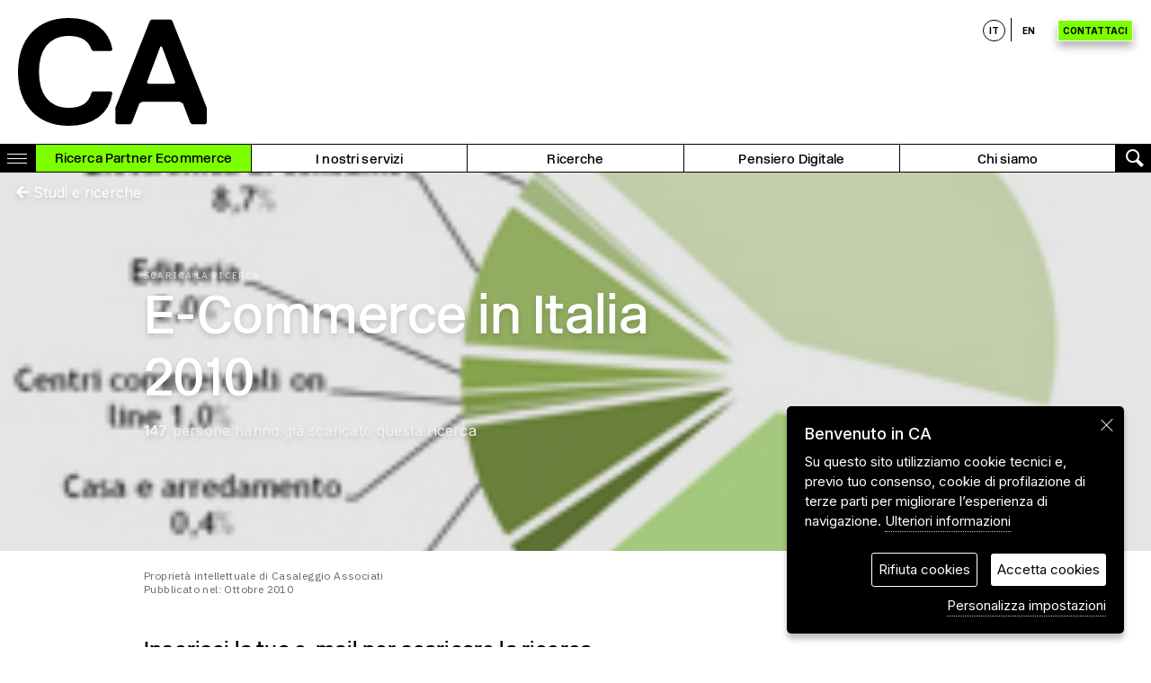

--- FILE ---
content_type: text/html; charset=UTF-8
request_url: https://www.casaleggio.it/download-focus/?downloadID=12937
body_size: 10428
content:
<!doctype html>
<!--[if lt IE 7 ]><html
class="ie ie6 ie-lt10 ie-lt9 ie-lt8 ie-lt7" lang=it-IT xmlns=http://www.w3.org/1999/xhtml>
<![endif]-->
<!--[if IE 7 ]><html
class="ie ie7 ie-lt10 ie-lt9 ie-lt8" lang=it-IT xmlns=http://www.w3.org/1999/xhtml>
<![endif]-->
<!--[if IE 8 ]><html
class="ie ie8 ie-lt10 ie-lt9" lang=it-IT xmlns=http://www.w3.org/1999/xhtml>
<![endif]-->
<!--[if IE 9 ]><html
class="ie ie9 ie-lt10" lang=it-IT xmlns=http://www.w3.org/1999/xhtml>
<![endif]--><html
lang=it-IT><head><meta
charset="UTF-8"><meta
name="viewport" content="width=device-width, initial-scale=1.0"><title>E-Commerce in Italia 2010 - Download Focus - Casaleggio Associati</title><link
rel=profile href=http://gmpg.org/xfn/11><meta
name='robots' content='index, follow, max-image-preview:large, max-snippet:-1, max-video-preview:-1'><meta
name="description" content="Lo sviluppo dell&#8217;e-commerce ha avuto anche nel 2009, come nei tre anni precedenti, una crescita a due cifre in contro tendenza rispetto alla crisi economica. In parte l&#8217;e-commerce ha tratto vantaggio dalla stessa crisi, in quanto ha obbligato molte aziende a sviluppare strumenti alternativi on line di promozione e di vendita di prodotti e servizi [&hellip;]"><link
rel=canonical href=https://www.casaleggio.it/download-focus/ ><meta
property="og:locale" content="it_IT"><meta
property="og:type" content="article"><meta
property="og:title" content="E-Commerce in Italia 2010 - Download Focus - Casaleggio Associati"><meta
property="og:description" content="Lo sviluppo dell&#8217;e-commerce ha avuto anche nel 2009, come nei tre anni precedenti, una crescita a due cifre in contro tendenza rispetto alla crisi economica. In parte l&#8217;e-commerce ha tratto vantaggio dalla stessa crisi, in quanto ha obbligato molte aziende a sviluppare strumenti alternativi on line di promozione e di vendita di prodotti e servizi [&hellip;]"><meta
property="og:url" content="https://www.casaleggio.it/download-focus/"><meta
property="og:site_name" content="Casaleggio Associati"><meta
property="article:publisher" content="https://www.facebook.com/Casaleggio.Associati"><meta
property="article:modified_time" content="2021-10-27T13:49:39+00:00"><meta
property="og:image" content="https://www.casaleggio.it/wp-content/uploads/2020/05/Facebook_home.png"><meta
property="og:image:width" content="1200"><meta
property="og:image:height" content="630"><meta
property="og:image:type" content="image/png"><meta
name="twitter:card" content="summary_large_image"><meta
name="twitter:site" content="@casaleggio"><link
rel=dns-prefetch href=//www.google.com><link
rel=dns-prefetch href=//fonts.googleapis.com><link
rel=alternate title="oEmbed (JSON)" type=application/json+oembed href="https://www.casaleggio.it/wp-json/oembed/1.0/embed?url=https%3A%2F%2Fwww.casaleggio.it%2Fdownload-focus%2F"><link
rel=alternate title="oEmbed (XML)" type=text/xml+oembed href="https://www.casaleggio.it/wp-json/oembed/1.0/embed?url=https%3A%2F%2Fwww.casaleggio.it%2Fdownload-focus%2F&#038;format=xml"><style id=wp-img-auto-sizes-contain-inline-css>img:is([sizes=auto i],[sizes^="auto," i]){contain-intrinsic-size:3000px 1500px}
/*# sourceURL=wp-img-auto-sizes-contain-inline-css */</style><style id=wp-emoji-styles-inline-css>img.wp-smiley, img.emoji {
		display: inline !important;
		border: none !important;
		box-shadow: none !important;
		height: 1em !important;
		width: 1em !important;
		margin: 0 0.07em !important;
		vertical-align: -0.1em !important;
		background: none !important;
		padding: 0 !important;
	}
/*# sourceURL=wp-emoji-styles-inline-css */</style><style id=classic-theme-styles-inline-css>/*! This file is auto-generated */
.wp-block-button__link{color:#fff;background-color:#32373c;border-radius:9999px;box-shadow:none;text-decoration:none;padding:calc(.667em + 2px) calc(1.333em + 2px);font-size:1.125em}.wp-block-file__button{background:#32373c;color:#fff;text-decoration:none}
/*# sourceURL=/wp-includes/css/classic-themes.min.css */</style><link
rel=stylesheet href=https://www.casaleggio.it/wp-content/cache/minify/89355.css?x52130 media=all><link
rel=stylesheet id=google-fonts-inter-css href='//fonts.googleapis.com/css2?family=Inter%3Awght%40400%3B500%3B700&#038;display=swap&#038;subset=latin-ext&#038;ver=6.9' media=all><link
rel=stylesheet id=google-fonts-ibmplexsans-css href='//fonts.googleapis.com/css2?family=IBM+Plex+Sans%3Awght%40400%3B500%3B700&#038;display=swap&#038;subset=latin-ext&#038;ver=6.9' media=all><link
rel=stylesheet href=https://www.casaleggio.it/wp-content/cache/minify/b73f3.css?x52130 media=all><link
rel=https://api.w.org/ href=https://www.casaleggio.it/wp-json/ ><link
rel=alternate title=JSON type=application/json href=https://www.casaleggio.it/wp-json/wp/v2/pages/7599><link
rel=EditURI type=application/rsd+xml title=RSD href=https://www.casaleggio.it/xmlrpc.php?rsd><link
rel=shortlink href='https://www.casaleggio.it/?p=7599'><meta
name="facebook-domain-verification" content="4wnc5u2vgeu5p46a48zcfb5k354zk3"> <script type=javascript/blocked class=cc-onconsent-analytics async src="https://www.googletagmanager.com/gtag/js?id=G-H6QTCFTEDE"></script> <script type=javascript/blocked class=cc-onconsent-analytics>window.dataLayer = window.dataLayer || [];
  function gtag(){dataLayer.push(arguments);}

  gtag('js', new Date());
  gtag('config', 'G-H6QTCFTEDE', { 'anonymize_ip': true });
  gtag('config', 'AW-713317527');</script>  <script type=javascript/blocked class=cc-onconsent-marketing>!function(f,b,e,v,n,t,s)
  {if(f.fbq)return;n=f.fbq=function(){n.callMethod?
  n.callMethod.apply(n,arguments):n.queue.push(arguments)};
  if(!f._fbq)f._fbq=n;n.push=n;n.loaded=!0;n.version='2.0';
  n.queue=[];t=b.createElement(e);t.async=!0;
  t.src=v;s=b.getElementsByTagName(e)[0];
  s.parentNode.insertBefore(t,s)}(window, document,'script',
  'https://connect.facebook.net/en_US/fbevents.js');
  fbq('init', '921156722027040');
  fbq('track', 'PageView');</script> <noscript><img
height=1 width=1 style=display:none
src="https://www.facebook.com/tr?id=921156722027040&ev=PageView&noscript=1"></noscript> <script>_linkedin_partner_id = "644218";

window._linkedin_data_partner_ids = window._linkedin_data_partner_ids || [];

window._linkedin_data_partner_ids.push(_linkedin_partner_id);</script> <script type=javascript/blocked class=cc-onconsent-marketing>(function(){var s = document.getElementsByTagName("script")[0];

var b = document.createElement("script");

b.type = "text/javascript";b.async = true;

b.src = "https://snap.licdn.com/li.lms-analytics/insight.min.js";

s.parentNode.insertBefore(b, s);})();</script> <noscript><img
height=1 width=1 style=display:none; alt src="https://px.ads.linkedin.com/collect/?pid=644218&fmt=gif"></noscript> <script id=hs-script-loader async defer src=//js-eu1.hs-scripts.com/25784472.js?x52130></script> <link
rel=apple-touch-icon sizes=180x180 href=https://www.casaleggio.it/wp-content/themes/ca_theme/assets/img/favicon/apple-touch-icon.png?x52130><link
rel=icon type=image/png href=https://www.casaleggio.it/wp-content/themes/ca_theme/assets/img/favicon/favicon-32x32.png?x52130 sizes=32x32><link
rel=icon type=image/png href=https://www.casaleggio.it/wp-content/themes/ca_theme/assets/img/favicon/favicon-16x16.png?x52130 sizes=16x16><link
rel=manifest href=https://www.casaleggio.it/wp-content/themes/ca_theme/assets/img/favicon/site.webmanifest><link
rel=mask-icon href=https://www.casaleggio.it/wp-content/themes/ca_theme/assets/img/favicon/safari-pinned-tab.svg?x52130 color=#000><meta
name="msapplication-TileColor" content="#545454"><meta
name="theme-color" content="#ffffff"><style id=global-styles-inline-css>/*<![CDATA[*/:root{--wp--preset--aspect-ratio--square: 1;--wp--preset--aspect-ratio--4-3: 4/3;--wp--preset--aspect-ratio--3-4: 3/4;--wp--preset--aspect-ratio--3-2: 3/2;--wp--preset--aspect-ratio--2-3: 2/3;--wp--preset--aspect-ratio--16-9: 16/9;--wp--preset--aspect-ratio--9-16: 9/16;--wp--preset--color--black: #000000;--wp--preset--color--cyan-bluish-gray: #abb8c3;--wp--preset--color--white: #ffffff;--wp--preset--color--pale-pink: #f78da7;--wp--preset--color--vivid-red: #cf2e2e;--wp--preset--color--luminous-vivid-orange: #ff6900;--wp--preset--color--luminous-vivid-amber: #fcb900;--wp--preset--color--light-green-cyan: #7bdcb5;--wp--preset--color--vivid-green-cyan: #00d084;--wp--preset--color--pale-cyan-blue: #8ed1fc;--wp--preset--color--vivid-cyan-blue: #0693e3;--wp--preset--color--vivid-purple: #9b51e0;--wp--preset--gradient--vivid-cyan-blue-to-vivid-purple: linear-gradient(135deg,rgb(6,147,227) 0%,rgb(155,81,224) 100%);--wp--preset--gradient--light-green-cyan-to-vivid-green-cyan: linear-gradient(135deg,rgb(122,220,180) 0%,rgb(0,208,130) 100%);--wp--preset--gradient--luminous-vivid-amber-to-luminous-vivid-orange: linear-gradient(135deg,rgb(252,185,0) 0%,rgb(255,105,0) 100%);--wp--preset--gradient--luminous-vivid-orange-to-vivid-red: linear-gradient(135deg,rgb(255,105,0) 0%,rgb(207,46,46) 100%);--wp--preset--gradient--very-light-gray-to-cyan-bluish-gray: linear-gradient(135deg,rgb(238,238,238) 0%,rgb(169,184,195) 100%);--wp--preset--gradient--cool-to-warm-spectrum: linear-gradient(135deg,rgb(74,234,220) 0%,rgb(151,120,209) 20%,rgb(207,42,186) 40%,rgb(238,44,130) 60%,rgb(251,105,98) 80%,rgb(254,248,76) 100%);--wp--preset--gradient--blush-light-purple: linear-gradient(135deg,rgb(255,206,236) 0%,rgb(152,150,240) 100%);--wp--preset--gradient--blush-bordeaux: linear-gradient(135deg,rgb(254,205,165) 0%,rgb(254,45,45) 50%,rgb(107,0,62) 100%);--wp--preset--gradient--luminous-dusk: linear-gradient(135deg,rgb(255,203,112) 0%,rgb(199,81,192) 50%,rgb(65,88,208) 100%);--wp--preset--gradient--pale-ocean: linear-gradient(135deg,rgb(255,245,203) 0%,rgb(182,227,212) 50%,rgb(51,167,181) 100%);--wp--preset--gradient--electric-grass: linear-gradient(135deg,rgb(202,248,128) 0%,rgb(113,206,126) 100%);--wp--preset--gradient--midnight: linear-gradient(135deg,rgb(2,3,129) 0%,rgb(40,116,252) 100%);--wp--preset--font-size--small: 13px;--wp--preset--font-size--medium: 20px;--wp--preset--font-size--large: 36px;--wp--preset--font-size--x-large: 42px;--wp--preset--spacing--20: 0.44rem;--wp--preset--spacing--30: 0.67rem;--wp--preset--spacing--40: 1rem;--wp--preset--spacing--50: 1.5rem;--wp--preset--spacing--60: 2.25rem;--wp--preset--spacing--70: 3.38rem;--wp--preset--spacing--80: 5.06rem;--wp--preset--shadow--natural: 6px 6px 9px rgba(0, 0, 0, 0.2);--wp--preset--shadow--deep: 12px 12px 50px rgba(0, 0, 0, 0.4);--wp--preset--shadow--sharp: 6px 6px 0px rgba(0, 0, 0, 0.2);--wp--preset--shadow--outlined: 6px 6px 0px -3px rgb(255, 255, 255), 6px 6px rgb(0, 0, 0);--wp--preset--shadow--crisp: 6px 6px 0px rgb(0, 0, 0);}:where(.is-layout-flex){gap: 0.5em;}:where(.is-layout-grid){gap: 0.5em;}body .is-layout-flex{display: flex;}.is-layout-flex{flex-wrap: wrap;align-items: center;}.is-layout-flex > :is(*, div){margin: 0;}body .is-layout-grid{display: grid;}.is-layout-grid > :is(*, div){margin: 0;}:where(.wp-block-columns.is-layout-flex){gap: 2em;}:where(.wp-block-columns.is-layout-grid){gap: 2em;}:where(.wp-block-post-template.is-layout-flex){gap: 1.25em;}:where(.wp-block-post-template.is-layout-grid){gap: 1.25em;}.has-black-color{color: var(--wp--preset--color--black) !important;}.has-cyan-bluish-gray-color{color: var(--wp--preset--color--cyan-bluish-gray) !important;}.has-white-color{color: var(--wp--preset--color--white) !important;}.has-pale-pink-color{color: var(--wp--preset--color--pale-pink) !important;}.has-vivid-red-color{color: var(--wp--preset--color--vivid-red) !important;}.has-luminous-vivid-orange-color{color: var(--wp--preset--color--luminous-vivid-orange) !important;}.has-luminous-vivid-amber-color{color: var(--wp--preset--color--luminous-vivid-amber) !important;}.has-light-green-cyan-color{color: var(--wp--preset--color--light-green-cyan) !important;}.has-vivid-green-cyan-color{color: var(--wp--preset--color--vivid-green-cyan) !important;}.has-pale-cyan-blue-color{color: var(--wp--preset--color--pale-cyan-blue) !important;}.has-vivid-cyan-blue-color{color: var(--wp--preset--color--vivid-cyan-blue) !important;}.has-vivid-purple-color{color: var(--wp--preset--color--vivid-purple) !important;}.has-black-background-color{background-color: var(--wp--preset--color--black) !important;}.has-cyan-bluish-gray-background-color{background-color: var(--wp--preset--color--cyan-bluish-gray) !important;}.has-white-background-color{background-color: var(--wp--preset--color--white) !important;}.has-pale-pink-background-color{background-color: var(--wp--preset--color--pale-pink) !important;}.has-vivid-red-background-color{background-color: var(--wp--preset--color--vivid-red) !important;}.has-luminous-vivid-orange-background-color{background-color: var(--wp--preset--color--luminous-vivid-orange) !important;}.has-luminous-vivid-amber-background-color{background-color: var(--wp--preset--color--luminous-vivid-amber) !important;}.has-light-green-cyan-background-color{background-color: var(--wp--preset--color--light-green-cyan) !important;}.has-vivid-green-cyan-background-color{background-color: var(--wp--preset--color--vivid-green-cyan) !important;}.has-pale-cyan-blue-background-color{background-color: var(--wp--preset--color--pale-cyan-blue) !important;}.has-vivid-cyan-blue-background-color{background-color: var(--wp--preset--color--vivid-cyan-blue) !important;}.has-vivid-purple-background-color{background-color: var(--wp--preset--color--vivid-purple) !important;}.has-black-border-color{border-color: var(--wp--preset--color--black) !important;}.has-cyan-bluish-gray-border-color{border-color: var(--wp--preset--color--cyan-bluish-gray) !important;}.has-white-border-color{border-color: var(--wp--preset--color--white) !important;}.has-pale-pink-border-color{border-color: var(--wp--preset--color--pale-pink) !important;}.has-vivid-red-border-color{border-color: var(--wp--preset--color--vivid-red) !important;}.has-luminous-vivid-orange-border-color{border-color: var(--wp--preset--color--luminous-vivid-orange) !important;}.has-luminous-vivid-amber-border-color{border-color: var(--wp--preset--color--luminous-vivid-amber) !important;}.has-light-green-cyan-border-color{border-color: var(--wp--preset--color--light-green-cyan) !important;}.has-vivid-green-cyan-border-color{border-color: var(--wp--preset--color--vivid-green-cyan) !important;}.has-pale-cyan-blue-border-color{border-color: var(--wp--preset--color--pale-cyan-blue) !important;}.has-vivid-cyan-blue-border-color{border-color: var(--wp--preset--color--vivid-cyan-blue) !important;}.has-vivid-purple-border-color{border-color: var(--wp--preset--color--vivid-purple) !important;}.has-vivid-cyan-blue-to-vivid-purple-gradient-background{background: var(--wp--preset--gradient--vivid-cyan-blue-to-vivid-purple) !important;}.has-light-green-cyan-to-vivid-green-cyan-gradient-background{background: var(--wp--preset--gradient--light-green-cyan-to-vivid-green-cyan) !important;}.has-luminous-vivid-amber-to-luminous-vivid-orange-gradient-background{background: var(--wp--preset--gradient--luminous-vivid-amber-to-luminous-vivid-orange) !important;}.has-luminous-vivid-orange-to-vivid-red-gradient-background{background: var(--wp--preset--gradient--luminous-vivid-orange-to-vivid-red) !important;}.has-very-light-gray-to-cyan-bluish-gray-gradient-background{background: var(--wp--preset--gradient--very-light-gray-to-cyan-bluish-gray) !important;}.has-cool-to-warm-spectrum-gradient-background{background: var(--wp--preset--gradient--cool-to-warm-spectrum) !important;}.has-blush-light-purple-gradient-background{background: var(--wp--preset--gradient--blush-light-purple) !important;}.has-blush-bordeaux-gradient-background{background: var(--wp--preset--gradient--blush-bordeaux) !important;}.has-luminous-dusk-gradient-background{background: var(--wp--preset--gradient--luminous-dusk) !important;}.has-pale-ocean-gradient-background{background: var(--wp--preset--gradient--pale-ocean) !important;}.has-electric-grass-gradient-background{background: var(--wp--preset--gradient--electric-grass) !important;}.has-midnight-gradient-background{background: var(--wp--preset--gradient--midnight) !important;}.has-small-font-size{font-size: var(--wp--preset--font-size--small) !important;}.has-medium-font-size{font-size: var(--wp--preset--font-size--medium) !important;}.has-large-font-size{font-size: var(--wp--preset--font-size--large) !important;}.has-x-large-font-size{font-size: var(--wp--preset--font-size--x-large) !important;}
/*# sourceURL=global-styles-inline-css *//*]]>*/</style></head><body
class="wp-singular page-template page-template-tpl-page-download-focus page-template-tpl-page-download-focus-php page page-id-7599 wp-theme-ca_theme lang-it"><div
class=headerContainer><div
class="container header"><div
class=columns><div
class="column col-12">
<a
href=https://www.casaleggio.it><img
src=https://www.casaleggio.it/wp-content/themes/ca_theme/assets/img/logo_website_header.svg?x52130 class=siteLogo alt="Casaleggio Associati"></a><div
class=languageSwitcher><ul><li
class=currentLanguage><a
href="/download-focus/?downloadID=12937">IT</a></li><li ><a
href="/en/download-focus-en/?downloadID=12937">EN</a></li></ul><a
class="ctaButton alternate" href=https://www.casaleggio.it/contattaci/ >Contattaci</a></div></div></div></div><div
class="menuBar hide-xs hide-sm"><div
class=columns><div
class="column buttonColumn menuTrigger">
<a
href=javascript:void(0) aria-label=Menu class=toggleMenu>
<span></span>
<span></span>
<span></span>
</a>
<a
href=javascript:void(0) class="toggleMenu text">Chiudi</a></div><div
class="column shortcutColumn hide-xs hide-sm highlightedMenuButton"><a
href=https://www.ecommerceitalia.info/report/i-partner-delle-aziende-ecommerce-2025/ >Ricerca Partner Ecommerce 2025</a></div><div
class="column shortcutColumn hide-xs hide-sm "><a
href=https://www.casaleggio.it/i-nostri-servizi/ >I nostri servizi</a></div><div
class="column shortcutColumn hide-xs hide-sm "><a
href=https://www.casaleggio.it/category/focus/ >Ricerche</a></div><div
class="column shortcutColumn hide-xs hide-sm "><a
href=https://www.casaleggio.it/category/news/ >Pensiero Digitale</a></div><div
class="column shortcutColumn hide-xs hide-sm  last "><a
href=https://www.casaleggio.it/chi-siamo/ >Chi siamo</a></div><div
class="column col-ml-auto buttonColumn searchTrigger">
<a
href=javascript:void(0) aria-label=Search class="searchToggle searchIcon"></a>
<a
href=javascript:void(0) class="searchToggle text">
Chiudi	</a></div></div></div><div
class="menuBarMobile show-xs show-sm"><div
class="buttonColumn menuTrigger">
<a
href=javascript:void(0) aria-label=Menu class=toggleMenu>
<span></span>
<span></span>
<span></span>
</a></div><div
class="buttonColumn searchTrigger">
<a
href=javascript:void(0) aria-label=Search class="searchToggle searchIcon"></a></div></div><div
class="container megaMenu"><div
class="columns col-gapless"><div
class="column menuColumn col-mr-auto"><ul
id=menu-main-menu class=mainMenu><li
id=menu-item-7 class="firstLevelMenu openOnMenuLoad menu-item menu-item-type-custom menu-item-object-custom menu-item-has-children menu-item-7"><a
href=javascript:void(0)>I nostri servizi</a><ul
class=sub-menu>
<li
id=menu-item-10 class="menu-item menu-item-type-custom menu-item-object-custom menu-item-has-children menu-item-10"><a
href=#>Digital Strategy Innovation</a><ul
class=sub-menu>
<li
id=menu-item-18599 class="menu-item menu-item-type-post_type menu-item-object-page menu-item-18599"><a
href=https://www.casaleggio.it/i-nostri-servizi/consulenza-strategia-intelligenza-artificiale/ >Consulenza per l&#8217;Intelligenza Artificiale</a></li>
<li
id=menu-item-13733 class="menu-item menu-item-type-post_type menu-item-object-page menu-item-13733"><a
href=https://www.casaleggio.it/i-nostri-servizi/consulenza-strategia-digitale/ >Consulenza per la Strategia Digitale</a></li>
<li
id=menu-item-13732 class="menu-item menu-item-type-post_type menu-item-object-page menu-item-13732"><a
href=https://www.casaleggio.it/i-nostri-servizi/blockchain-strategy/ >Blockchain Strategy</a></li>
<li
id=menu-item-13730 class="menu-item menu-item-type-post_type menu-item-object-page menu-item-13730"><a
href=https://www.casaleggio.it/i-nostri-servizi/roadmap-to-smart-company/ >Roadmap to Smart Company</a></li>
<li
id=menu-item-13731 class="menu-item menu-item-type-post_type menu-item-object-page menu-item-13731"><a
href=https://www.casaleggio.it/i-nostri-servizi/rethinking-business-models/ >Rethinking Business Models</a></li></ul>
</li>
<li
id=menu-item-12 class="menu-item menu-item-type-custom menu-item-object-custom menu-item-has-children menu-item-12"><a
href=#>Digital Communication</a><ul
class=sub-menu>
<li
id=menu-item-13737 class="menu-item menu-item-type-post_type menu-item-object-page menu-item-13737"><a
href=https://www.casaleggio.it/i-nostri-servizi/brand-positioning-reputation/ >Brand positioning &#038; Reputation</a></li>
<li
id=menu-item-13736 class="menu-item menu-item-type-post_type menu-item-object-page menu-item-13736"><a
href=https://www.casaleggio.it/i-nostri-servizi/content-strategy/ >Content Strategy</a></li>
<li
id=menu-item-13735 class="menu-item menu-item-type-post_type menu-item-object-page menu-item-13735"><a
href=https://www.casaleggio.it/i-nostri-servizi/social-media-management/ >Social Media Management</a></li>
<li
id=menu-item-13734 class="menu-item menu-item-type-post_type menu-item-object-page menu-item-13734"><a
href=https://www.casaleggio.it/i-nostri-servizi/community-accelerator/ >Community Accelerator</a></li></ul>
</li>
<li
id=menu-item-21 class="menu-item menu-item-type-custom menu-item-object-custom menu-item-has-children menu-item-21"><a
href=#>Research, Education &#038; Digital Thinking</a><ul
class=sub-menu>
<li
id=menu-item-13740 class="menu-item menu-item-type-post_type menu-item-object-page menu-item-13740"><a
href=https://www.casaleggio.it/i-nostri-servizi/studi-e-ricerche-verticali/ >Studi e ricerche verticali</a></li>
<li
id=menu-item-13739 class="menu-item menu-item-type-post_type menu-item-object-page menu-item-13739"><a
href=https://www.casaleggio.it/i-nostri-servizi/formazione-aziende/ >Formazione aziende</a></li>
<li
id=menu-item-13738 class="menu-item menu-item-type-post_type menu-item-object-page menu-item-13738"><a
href=https://www.casaleggio.it/i-nostri-servizi/speech/ >Speech</a></li></ul>
</li>
<li
id=menu-item-19241 class="menu-item menu-item-type-post_type menu-item-object-page menu-item-19241"><a
href=https://www.casaleggio.it/corso-ai-ready/ >Corso AI Ready  →</a></li>
<li
id=menu-item-14158 class="menu-item menu-item-type-custom menu-item-object-custom menu-item-14158"><a
target=_blank href=https://www.ecommerceitalia.info/e-commerce-ranking/ >Ecommerce Ranking →</a></li>
<li
id=menu-item-17620 class="menu-item menu-item-type-custom menu-item-object-custom menu-item-17620"><a
target=_blank href=https://www.ecommerceitalia.info/ecommerce-italia-awards-2026/ >Ecommerce Italia Awards 2026  →</a></li>
<li
id=menu-item-14159 class="archiveLink menu-item menu-item-type-post_type menu-item-object-page menu-item-14159"><a
href=https://www.casaleggio.it/i-nostri-servizi/ >Tutti i nostri servizi</a></li></ul>
</li>
<li
id=menu-item-16 class="firstLevelMenu menu-item menu-item-type-custom menu-item-object-custom menu-item-has-children menu-item-16"><a
href=javascript:void(0)>Ricerche</a><ul
class=sub-menu>
<li
id=menu-item-14151 class="menu-item menu-item-type-post_type menu-item-object-page menu-item-has-children menu-item-14151"><a
href=https://www.casaleggio.it/e-commerce/ >Ecommerce in Italia</a><ul
class=sub-menu>
<li
id=menu-item-18578 class="mt-2 menu-item menu-item-type-post_type menu-item-object-post menu-item-18578"><a
href=https://www.casaleggio.it/focus/rapporto-e-commerce-in-italia-2024/ >Rapporto 2024</a></li>
<li
id=menu-item-17675 class="menu-item menu-item-type-custom menu-item-object-custom menu-item-17675"><a
target=_blank href=https://www.ecommerceitalia.info/focus/rapporto-e-commerce-in-italia-2023/ >Rapporto 2023</a></li>
<li
id=menu-item-16691 class="menu-item menu-item-type-post_type menu-item-object-post menu-item-16691"><a
href=https://www.casaleggio.it/focus/rapporto-e-commerce-in-italia-2022/ >Rapporto 2022</a></li>
<li
id=menu-item-16212 class="menu-item menu-item-type-post_type menu-item-object-post menu-item-16212"><a
href=https://www.casaleggio.it/focus/rapporto-e-commerce-in-italia-2021/ >Rapporto 2021</a></li>
<li
id=menu-item-14152 class="menu-item menu-item-type-post_type menu-item-object-post menu-item-14152"><a
href=https://www.casaleggio.it/focus/rapporto-e-commerce-in-italia-2020/ >Rapporto 2020</a></li>
<li
id=menu-item-14153 class="menu-item menu-item-type-post_type menu-item-object-post menu-item-14153"><a
href=https://www.casaleggio.it/focus/rapporto-e-commerce-in-italia-2019/ >Rapporto 2019</a></li>
<li
id=menu-item-14154 class="menu-item menu-item-type-post_type menu-item-object-post menu-item-14154"><a
href=https://www.casaleggio.it/focus/rapporto-e-commerce-in-italia-2018/ >Rapporto 2018</a></li>
<li
id=menu-item-14155 class="menu-item menu-item-type-post_type menu-item-object-post menu-item-14155"><a
href=https://www.casaleggio.it/focus/rapporto-e-commerce-in-italia-2017/ >Rapporto 2017</a></li>
<li
id=menu-item-14156 class="menu-item menu-item-type-post_type menu-item-object-page menu-item-14156"><a
href=https://www.casaleggio.it/e-commerce-ranking/ >E-commerce Ranking</a></li>
<li
id=menu-item-17621 class="menu-item menu-item-type-custom menu-item-object-custom menu-item-17621"><a
target=_blank href=https://www.ecommerceitalia.info/ecommerce-awards-2023/ >Ecommerce Italia Awards 2023  →</a></li></ul>
</li>
<li
id=menu-item-14164 class="menu-item menu-item-type-taxonomy menu-item-object-category menu-item-has-children menu-item-14164"><a
href=https://www.casaleggio.it/category/focus/ >Le nostre ricerche</a><ul
class=sub-menu>
<li
id=menu-item-15535 class="menu-item menu-item-type-post_type menu-item-object-post menu-item-15535"><a
href=https://www.casaleggio.it/focus/digital-food-strategy/ >Digital Food Strategy</a></li>
<li
id=menu-item-14165 class="menu-item menu-item-type-post_type menu-item-object-post menu-item-14165"><a
href=https://www.casaleggio.it/focus/rapporto-smart-company/ >Smart Company</a></li>
<li
id=menu-item-14166 class="menu-item menu-item-type-post_type menu-item-object-post menu-item-14166"><a
href=https://www.casaleggio.it/focus/b2b-il-futuro-digitale-del-business-tra-aziende-ii-edizione/ >Artificial Intelligence Business Evolution</a></li>
<li
id=menu-item-14169 class="menu-item menu-item-type-post_type menu-item-object-post menu-item-14169"><a
href=https://www.casaleggio.it/focus/blockchain-for-business/ >Blockchain for Business</a></li>
<li
id=menu-item-14167 class="menu-item menu-item-type-post_type menu-item-object-post menu-item-14167"><a
href=https://www.casaleggio.it/focus/b2b-il-futuro-digitale-del-business-tra-aziende/ >B2B: Il futuro digitale del business tra aziende</a></li></ul>
</li>
<li
id=menu-item-18676 class="menu-item menu-item-type-custom menu-item-object-custom menu-item-has-children menu-item-18676"><a
href=#>I partner delle aziende Ecommerce</a><ul
class=sub-menu>
<li
id=menu-item-19066 class="menu-item menu-item-type-custom menu-item-object-custom menu-item-19066"><a
href=https://www.ecommerceitalia.info/report/i-partner-delle-aziende-ecommerce-2025/ >Evento Ottobre 2025</a></li>
<li
id=menu-item-18675 class="menu-item menu-item-type-custom menu-item-object-custom menu-item-18675"><a
target=_blank href=https://www.ecommerceitalia.info/report/i-partner-delle-aziende-ecommerce-2024/ >Report 2024</a></li>
<li
id=menu-item-17911 class="menu-item menu-item-type-custom menu-item-object-custom menu-item-17911"><a
target=_blank href=https://www.ecommerceitalia.info/focus/evento-i-partner-dellecommerce/ >Rapporto 2023</a></li></ul>
</li>
<li
id=menu-item-14157 class="archiveLink menu-item menu-item-type-taxonomy menu-item-object-category menu-item-14157"><a
href=https://www.casaleggio.it/category/focus/ >Tutte le nostre ricerche</a></li></ul>
</li>
<li
id=menu-item-19240 class="firstLevelMenu menu-item menu-item-type-post_type menu-item-object-page menu-item-19240"><a
href=https://www.casaleggio.it/corso-ai-ready/ >Corso AI Ready</a></li>
<li
id=menu-item-14346 class="firstLevelMenu menu-item menu-item-type-taxonomy menu-item-object-category menu-item-14346"><a
href=https://www.casaleggio.it/category/news/ >Pensiero Digitale</a></li>
<li
id=menu-item-44 class="firstLevelMenu menu-item menu-item-type-post_type menu-item-object-page menu-item-44"><a
href=https://www.casaleggio.it/chi-siamo/ >Chi siamo</a></li>
<li
id=menu-item-16268 class="firstLevelMenu menu-item menu-item-type-post_type menu-item-object-page menu-item-16268"><a
href=https://www.casaleggio.it/contattaci/ >Contattaci</a></li></ul><div
class=newsletterMenuBox><h5>Pensieri digitali, direttamente via mail.</h5><p
class=introText>Rimani aggiornato, iscriviti alla newsletter.</p><form
name=newsletterForm class=newsletterForm id=newsletterForm-7599 action=https://www.casaleggio.it/wp-content/themes/ca_theme/includes/ajax_subscribe_newsletter.php method=post><div
class=form-group><div
class=inputGroup>
<input
name=email class="emailCheck placeholder" type=text id=subscribeEmailMenu placeholder="il tuo indirizzo e-mail">
<input
name=subscribe type=submit title=subscribe class=qbutton value=→></div></div><div
class="form-group privacyLine">
<label
class=form-switch>
<input
name=privacy_flag type=checkbox id=privacy_flag_menu value=1 class=mandatoryCheck data-validation-error="E' obbligatorio accettare la privacy policy">
<i
class=form-icon></i> accetto la <a
href=https://www.casaleggio.it/privacy-newsletter/ target=_blank><strong>privacy policy</strong></a> (art.13 GDPR 679/2016) </label></div></form></div></div></div></div><div
class=searchArea><div
class="container grid-lg"><div
class=columns><div
class="column searchForm col-12 text-center"><form
role=search method=get action=https://www.casaleggio.it>
<input
type=text id=searchQuery name=s placeholder=Cerca... autocomplete=off value>
<button><i
class="fas fa-search"></i></button></form></div></div></div></div><div
class=progressBarContainer><div
class=progressBar></div></div></div><div
class="pageSection p-relative " style="background: url(https://www.casaleggio.it/wp-content/uploads/2014/11/e-commerce-2010.jpg) no-repeat center"><div
class=overlay></div><div
class="container grid-xl topNavContainer light"><div
class=columns><div
class="column col-6"><a
href=https://www.casaleggio.it/category/focus/ ><i
class="fas fa-arrow-left"></i> Studi e ricerche</a></div></div></div><div
class="container grid-lg"><div
class=columns><div
class="column col-8 col-mr-auto col-xs-12 col-sm-12 text-left sectionTextColumn"><span
class=preTitle>Scarica la ricerca</span><h1 class="title-h1">E-Commerce in Italia 2010</h1><p
class=focusCounterDesc><strong>147</strong>&nbsp;persone hanno già scaricato questa ricerca</p></div></div></div></div><div
class=eventSponsorSection><div
class="container grid-lg"><div
class=columns><div
class="column col-4 col-xs-12 col-sm-12">
<span
class=credits>Proprietà intellettuale di Casaleggio Associati<br>
Pubblicato nel: Ottobre 2010	</span></div><div
class="column col-8 col-xs-12 col-sm-12  logosBoxContainer"></div></div></div></div><div
class=contactPageSection><div
id=formAjaxResponseContainer class="container grid-lg display-none"><div
class=columns><div
class="column col-12" id=formAjaxResponsePlaceholder></div></div></div><form
action=https://www.casaleggio.it/wp-content/themes/ca_theme/includes/ajax_download_focus.php method=post id=downloadFocusForm class=ajaxFormSubmit data-callback=downloadFocusCallback><input
type=hidden name=ca_action value=sendOnlineForm>
<input
type=hidden name=downloadID value=12937>
<input
type=hidden name=focus_language value=it><div
class="container grid-lg contactFormSection"><div
class=columns><div
class="column col-12"><h2 class="title-h3">Inserisci la tua e-mail per scaricare la ricerca</h2></div></div><div
class=columns><div
class="column col-12"><div
class=form-group>
<input
type=text class="form-input emailCheck" name=email placeholder="E-mail *" data-validation-error="Inserisci un'e-mail valida!" id=focusDownloadEmailField maxlength=100></div></div></div><div
class=columns><div
class="column col-6 col-xs-12 col-sm-12"><div
class=form-group>
<input
type=text class="form-input notEmpty" name=fname placeholder="Nome *" data-validation-error="Inserisci il tuo nome!" maxlength=255></div></div><div
class="column col-6 col-xs-12 col-sm-12"><div
class=form-group>
<input
type=text class="form-input notEmpty" name=lname placeholder="Cognome *" data-validation-error="Inserisci il tuo cognome!" maxlength=255></div></div></div><div
class=columns><div
class="column col-6 col-xs-12 col-sm-12"><div
class=form-group>
<input
type=text class="form-input notEmpty" name=company placeholder="Azienda *" data-validation-error="Inserisci la tua azienda!" maxlength=255></div></div><div
class="column col-6 col-xs-12 col-sm-12"><div
class=form-group>
<input
type=text class="form-input notEmpty" name=position placeholder="Ruolo aziendale *" data-validation-error="Inserisci il tuo ruolo aziendale!" maxlength=255></div></div></div>
<br
class=clear><div
class=columns><div
class="column col-12"><div
class=form-group style="margin-bottom: 0;">
<label
class=form-switch>
<input
class=mandatoryCheck type=checkbox name=privacy_flag value=1 data-validation-error="L'accettazione della Privacy Policy è obbligatoria!"><i
class=form-icon></i> Ho letto <a
href=https://www.casaleggio.it/privacy/ target=_blank><strong>l'informativa sulla privacy</strong></a> (art.13 GDPR 679/2016) e autorizzo Casaleggio Associati Srl al trattamento dei miei dati personali.	</label></div><div
class=form-group>
<label
class=form-switch>
<input
type=checkbox name=subscribeToNewsletter value=1><i
class=form-icon></i> Voglio ricevere comunicazioni sulle nuove ricerche ed eventi di Casaleggio Associati, iscrivendomi alla newsletter	</label></div></div></div><div
class=columns><div
class="column col-12 text-center ctaColumn">
<input
type=submit class="ctaButton standard" value="Scarica ricerca"></div></div></div></form></div></div><div
class=newsletterFooterContainer id=newsletter_footer><div
class="container grid-lg"><div
class=columns><div
class="column col-6 col-xs-12 col-sm-12"><h5>Pensieri digitali, direttamente via mail.</h5><p
class=introText>Rimani aggiornato, iscriviti alla newsletter.</p></div><div
class="column col-6 col-xs-12 col-sm-12"><form
name=newsletterForm class=newsletterForm id=newsletterForm-Footer action=https://www.casaleggio.it/wp-content/themes/ca_theme/includes/ajax_subscribe_newsletter.php method=post><div
class=form-group><div
class=inputGroup>
<input
name=email class="emailCheck placeholder" type=text id=subscribeEmail placeholder="il tuo indirizzo e-mail">
<input
name=subscribe type=submit title=subscribe class=qbutton value=→></div></div><div
class="form-group privacyLine">
<label
class=form-switch>
<input
name=privacy_flag type=checkbox id=privacy_flag value=1 class=mandatoryCheck data-validation-error="E' obbligatorio accettare la privacy policy">
<i
class=form-icon></i>
<strong>CONSENSO MARKETING NEWSLETTER</strong><br>Presa visione dell'<a
target=_blank rel=noopener href=https://www.casaleggio.it/privacy-newsletter/ ><strong>informativa sul trattamento dei dati personali</strong></a> (art. 13 GDPR 679/2016), intendo prestare il mio consenso per la ricezione della newsletter di CASALEGGIO ASSOCIATI	</label></div></form></div></div></div></div><div
class=footerContainer><div
class=container><div
class="columns col-gapless"><div
class="column col-12">
<a
href=https://www.casaleggio.it><img
class=siteLogoFooter src=https://www.casaleggio.it/wp-content/themes/ca_theme/assets/img/logo_website_footer.svg?x52130 alt="Casaleggio Associati"></a></div></div><div
class=columns><div
class="column col-2 col-xs-12 col-sm-12 col-md-3"><p
class=companyData>
<strong>Casaleggio Associati</strong>
<br>
Tel. +39 02 89011466
<br>
P.IVA 04215320963</p></div><div
class="column col-2 col-xs-12 col-sm-12 col-md-3"><div
class=menu-footer-service-menu-container><ul
id=menu-footer-service-menu class=footerNav><li
id=menu-item-13856 class="menu-item menu-item-type-post_type menu-item-object-page menu-item-13856"><a
href=https://www.casaleggio.it/contattaci/ >Contattaci</a></li>
<li
id=menu-item-14283 class="menu-item menu-item-type-custom menu-item-object-custom menu-item-14283"><a
href=https://www.casaleggio.it/chi-siamo/#press>Press &#038; Media</a></li>
<li
id=menu-item-14284 class="menu-item menu-item-type-custom menu-item-object-custom menu-item-14284"><a
href=https://www.casaleggio.it/chi-siamo/#job>Lavora con noi</a></li></ul></div></div><div
class="column col-3 col-xs-12 col-sm-12 col-md-3 col-ml-auto">
<a
href=https://www.casaleggio.it/newsletter/ class=footerCtaLink>Iscriviti alla newsletter</a><p>Seguici sui social:</p><ul
class=socialLinks>
<li><a
target=_blank rel="noopener noreferrer" href=https://www.facebook.com/Casaleggio.Associati><img
src=https://www.casaleggio.it/wp-content/themes/ca_theme/assets/img/icon_social_facebook.svg?x52130 style="width: 24px; border-radius: 4px;" alt=Facebook></a></li>
<li><a
href=http://twitter.com/casaleggio target=_blank rel="noopener noreferrer"><img
src=https://www.casaleggio.it/wp-content/themes/ca_theme/assets/img/icon_social_twitterx.png?x52130 style="width: 24px; border-radius: 4px;" alt=Twitter></a></li>
<li><a
href=https://www.linkedin.com/company/casaleggio-associati target=_blank rel="noopener noreferrer"><img
src=https://www.casaleggio.it/wp-content/themes/ca_theme/assets/img/icon_social_linkedin.png?x52130 style="width: 24px; border-radius: 4px;" alt=Linkedin></a></li>
<li><a
href="https://www.instagram.com/casaleggioassociati/?hl=it" target=_blank rel="noopener noreferrer"><img
src=https://www.casaleggio.it/wp-content/themes/ca_theme/assets/img/icon_social_instagram.svg?x52130 style="width: 24px; vertical-align: top; margin-top: 2px;" alt=Instagram></a></li>
<li><a
href=https://medium.com/@Casaleggio target=_blank rel="noopener noreferrer"><img
src=https://www.casaleggio.it/wp-content/themes/ca_theme/assets/img/icon_social_medium.png?x52130 style="width: 24px; vertical-align: top; margin-top: 1px; border-radius: 4px;" alt=Medium></a></li>
<li><a
href=http://www.youtube.com/user/CasaleggioAssociati target=_blank rel="noopener noreferrer"><img
src=https://www.casaleggio.it/wp-content/themes/ca_theme/assets/img/icon_social_youtube.png?x52130 style="width: 26px; vertical-align: top; margin-top: 4px;" alt=Youtube></a></li>
<li><a
href=https://www.threads.net/@casaleggioassociati target=_blank rel="noopener noreferrer"><img
src=https://www.casaleggio.it/wp-content/themes/ca_theme/assets/img/icon_social_threads.png?x52130 style="width: 24px; vertical-align: top; margin-top: 1px; border-radius: 4px;" alt=Threads></a></li></ul></div><div
class="column col-3 col-xs-12 col-sm-12 col-md-3 privacyColumn">
<a
href=https://www.casaleggio.it/privacy/ >Privacy & Cookie Policy</a><p><span
class="copy float-right">&copy;</span>
&copy; Casaleggio Associati 2025	<br>Tutti i diritti riservati.
<br>È incoraggiata la condivisione.</p></div></div></div></div> <script type=speculationrules>{"prefetch":[{"source":"document","where":{"and":[{"href_matches":"/*"},{"not":{"href_matches":["/wp-*.php","/wp-admin/*","/wp-content/uploads/*","/wp-content/*","/wp-content/plugins/*","/wp-content/themes/ca_theme/*","/*\\?(.+)"]}},{"not":{"selector_matches":"a[rel~=\"nofollow\"]"}},{"not":{"selector_matches":".no-prefetch, .no-prefetch a"}}]},"eagerness":"conservative"}]}</script> <script src=https://www.casaleggio.it/wp-content/cache/minify/69faf.js?x52130 async></script> <script src="//www.google.com/recaptcha/api.js?render=6LdNI-IUAAAAAL9RA5d-yEU4cyn5OkhcTkLmHbzp&amp;ver=6.9" id=google-recaptcha-js></script> <script src=https://www.casaleggio.it/wp-content/cache/minify/32397.js?x52130 defer></script> <script id=theme-js-js-extra>var ca_website_labels = {"current_language":"it","admin_ajax_url":"https://www.casaleggio.it/wp-admin/admin-ajax.php","privacy_policy_url":"https://www.casaleggio.it/privacy/","google_recaptcha_key":"6LdNI-IUAAAAAL9RA5d-yEU4cyn5OkhcTkLmHbzp","generic_thanks_title":"Grazie!","generic_success_message":"Richiesta inviata!","generic_error_message":"Siamo spiacenti, si \u00e8 verificato un errore!","cookie_banner_title":"Benvenuto in CA","cookie_banner_text":"Su questo sito utilizziamo cookie tecnici e, previo tuo consenso, cookie di profilazione di terze parti per migliorare l\u2019esperienza di navigazione.","cookie_banner_accept":"Accetta cookies","cookie_banner_refuse":"Rifiuta cookies","cookie_banner_more_info":"Ulteriori informazioni","cookie_banner_settings":"Personalizza impostazioni","cookie_types_technical":"Cookie tecnici","download_focus_success":"Grazie per aver scaricato la nostra ricerca!\u003Cbr\u003ESe il download non dovesse iniziare a breve, \u003Ca href='###focus_url###'\u003Eclicca qui\u003C/a\u003E","form_generic_mandatory_field":"Inserisci un valore per questo campo!","form_generic_mandatory_select":"E' obbligatorio effettuare una scelta per questo campo!","form_generic_invalid_email":"Inserisci un indirizzo e-mail valido!","form_generic_invalid_flag":"Questo flag \u00e8 obbligatorio!"};
//# sourceURL=theme-js-js-extra</script> <script src=https://www.casaleggio.it/wp-content/cache/minify/a632f.js?x52130 defer></script> <script id=wp-emoji-settings type=application/json>
{"baseUrl":"https://s.w.org/images/core/emoji/17.0.2/72x72/","ext":".png","svgUrl":"https://s.w.org/images/core/emoji/17.0.2/svg/","svgExt":".svg","source":{"concatemoji":"https://www.casaleggio.it/wp-includes/js/wp-emoji-release.min.js?ver=6.9"}}
</script> <script type=module>/*! This file is auto-generated */
const a=JSON.parse(document.getElementById("wp-emoji-settings").textContent),o=(window._wpemojiSettings=a,"wpEmojiSettingsSupports"),s=["flag","emoji"];function i(e){try{var t={supportTests:e,timestamp:(new Date).valueOf()};sessionStorage.setItem(o,JSON.stringify(t))}catch(e){}}function c(e,t,n){e.clearRect(0,0,e.canvas.width,e.canvas.height),e.fillText(t,0,0);t=new Uint32Array(e.getImageData(0,0,e.canvas.width,e.canvas.height).data);e.clearRect(0,0,e.canvas.width,e.canvas.height),e.fillText(n,0,0);const a=new Uint32Array(e.getImageData(0,0,e.canvas.width,e.canvas.height).data);return t.every((e,t)=>e===a[t])}function p(e,t){e.clearRect(0,0,e.canvas.width,e.canvas.height),e.fillText(t,0,0);var n=e.getImageData(16,16,1,1);for(let e=0;e<n.data.length;e++)if(0!==n.data[e])return!1;return!0}function u(e,t,n,a){switch(t){case"flag":return n(e,"\ud83c\udff3\ufe0f\u200d\u26a7\ufe0f","\ud83c\udff3\ufe0f\u200b\u26a7\ufe0f")?!1:!n(e,"\ud83c\udde8\ud83c\uddf6","\ud83c\udde8\u200b\ud83c\uddf6")&&!n(e,"\ud83c\udff4\udb40\udc67\udb40\udc62\udb40\udc65\udb40\udc6e\udb40\udc67\udb40\udc7f","\ud83c\udff4\u200b\udb40\udc67\u200b\udb40\udc62\u200b\udb40\udc65\u200b\udb40\udc6e\u200b\udb40\udc67\u200b\udb40\udc7f");case"emoji":return!a(e,"\ud83e\u1fac8")}return!1}function f(e,t,n,a){let r;const o=(r="undefined"!=typeof WorkerGlobalScope&&self instanceof WorkerGlobalScope?new OffscreenCanvas(300,150):document.createElement("canvas")).getContext("2d",{willReadFrequently:!0}),s=(o.textBaseline="top",o.font="600 32px Arial",{});return e.forEach(e=>{s[e]=t(o,e,n,a)}),s}function r(e){var t=document.createElement("script");t.src=e,t.defer=!0,document.head.appendChild(t)}a.supports={everything:!0,everythingExceptFlag:!0},new Promise(t=>{let n=function(){try{var e=JSON.parse(sessionStorage.getItem(o));if("object"==typeof e&&"number"==typeof e.timestamp&&(new Date).valueOf()<e.timestamp+604800&&"object"==typeof e.supportTests)return e.supportTests}catch(e){}return null}();if(!n){if("undefined"!=typeof Worker&&"undefined"!=typeof OffscreenCanvas&&"undefined"!=typeof URL&&URL.createObjectURL&&"undefined"!=typeof Blob)try{var e="postMessage("+f.toString()+"("+[JSON.stringify(s),u.toString(),c.toString(),p.toString()].join(",")+"));",a=new Blob([e],{type:"text/javascript"});const r=new Worker(URL.createObjectURL(a),{name:"wpTestEmojiSupports"});return void(r.onmessage=e=>{i(n=e.data),r.terminate(),t(n)})}catch(e){}i(n=f(s,u,c,p))}t(n)}).then(e=>{for(const n in e)a.supports[n]=e[n],a.supports.everything=a.supports.everything&&a.supports[n],"flag"!==n&&(a.supports.everythingExceptFlag=a.supports.everythingExceptFlag&&a.supports[n]);var t;a.supports.everythingExceptFlag=a.supports.everythingExceptFlag&&!a.supports.flag,a.supports.everything||((t=a.source||{}).concatemoji?r(t.concatemoji):t.wpemoji&&t.twemoji&&(r(t.twemoji),r(t.wpemoji)))});
//# sourceURL=https://www.casaleggio.it/wp-includes/js/wp-emoji-loader.min.js</script> <a
id=goTopLink class=scrollToTop href=javascript:void(0)></a></body></html>

--- FILE ---
content_type: text/html; charset=utf-8
request_url: https://www.google.com/recaptcha/api2/anchor?ar=1&k=6LdNI-IUAAAAAL9RA5d-yEU4cyn5OkhcTkLmHbzp&co=aHR0cHM6Ly93d3cuY2FzYWxlZ2dpby5pdDo0NDM.&hl=en&v=7gg7H51Q-naNfhmCP3_R47ho&size=invisible&anchor-ms=20000&execute-ms=15000&cb=pmf67i8uthk
body_size: 48265
content:
<!DOCTYPE HTML><html dir="ltr" lang="en"><head><meta http-equiv="Content-Type" content="text/html; charset=UTF-8">
<meta http-equiv="X-UA-Compatible" content="IE=edge">
<title>reCAPTCHA</title>
<style type="text/css">
/* cyrillic-ext */
@font-face {
  font-family: 'Roboto';
  font-style: normal;
  font-weight: 400;
  font-stretch: 100%;
  src: url(//fonts.gstatic.com/s/roboto/v48/KFO7CnqEu92Fr1ME7kSn66aGLdTylUAMa3GUBHMdazTgWw.woff2) format('woff2');
  unicode-range: U+0460-052F, U+1C80-1C8A, U+20B4, U+2DE0-2DFF, U+A640-A69F, U+FE2E-FE2F;
}
/* cyrillic */
@font-face {
  font-family: 'Roboto';
  font-style: normal;
  font-weight: 400;
  font-stretch: 100%;
  src: url(//fonts.gstatic.com/s/roboto/v48/KFO7CnqEu92Fr1ME7kSn66aGLdTylUAMa3iUBHMdazTgWw.woff2) format('woff2');
  unicode-range: U+0301, U+0400-045F, U+0490-0491, U+04B0-04B1, U+2116;
}
/* greek-ext */
@font-face {
  font-family: 'Roboto';
  font-style: normal;
  font-weight: 400;
  font-stretch: 100%;
  src: url(//fonts.gstatic.com/s/roboto/v48/KFO7CnqEu92Fr1ME7kSn66aGLdTylUAMa3CUBHMdazTgWw.woff2) format('woff2');
  unicode-range: U+1F00-1FFF;
}
/* greek */
@font-face {
  font-family: 'Roboto';
  font-style: normal;
  font-weight: 400;
  font-stretch: 100%;
  src: url(//fonts.gstatic.com/s/roboto/v48/KFO7CnqEu92Fr1ME7kSn66aGLdTylUAMa3-UBHMdazTgWw.woff2) format('woff2');
  unicode-range: U+0370-0377, U+037A-037F, U+0384-038A, U+038C, U+038E-03A1, U+03A3-03FF;
}
/* math */
@font-face {
  font-family: 'Roboto';
  font-style: normal;
  font-weight: 400;
  font-stretch: 100%;
  src: url(//fonts.gstatic.com/s/roboto/v48/KFO7CnqEu92Fr1ME7kSn66aGLdTylUAMawCUBHMdazTgWw.woff2) format('woff2');
  unicode-range: U+0302-0303, U+0305, U+0307-0308, U+0310, U+0312, U+0315, U+031A, U+0326-0327, U+032C, U+032F-0330, U+0332-0333, U+0338, U+033A, U+0346, U+034D, U+0391-03A1, U+03A3-03A9, U+03B1-03C9, U+03D1, U+03D5-03D6, U+03F0-03F1, U+03F4-03F5, U+2016-2017, U+2034-2038, U+203C, U+2040, U+2043, U+2047, U+2050, U+2057, U+205F, U+2070-2071, U+2074-208E, U+2090-209C, U+20D0-20DC, U+20E1, U+20E5-20EF, U+2100-2112, U+2114-2115, U+2117-2121, U+2123-214F, U+2190, U+2192, U+2194-21AE, U+21B0-21E5, U+21F1-21F2, U+21F4-2211, U+2213-2214, U+2216-22FF, U+2308-230B, U+2310, U+2319, U+231C-2321, U+2336-237A, U+237C, U+2395, U+239B-23B7, U+23D0, U+23DC-23E1, U+2474-2475, U+25AF, U+25B3, U+25B7, U+25BD, U+25C1, U+25CA, U+25CC, U+25FB, U+266D-266F, U+27C0-27FF, U+2900-2AFF, U+2B0E-2B11, U+2B30-2B4C, U+2BFE, U+3030, U+FF5B, U+FF5D, U+1D400-1D7FF, U+1EE00-1EEFF;
}
/* symbols */
@font-face {
  font-family: 'Roboto';
  font-style: normal;
  font-weight: 400;
  font-stretch: 100%;
  src: url(//fonts.gstatic.com/s/roboto/v48/KFO7CnqEu92Fr1ME7kSn66aGLdTylUAMaxKUBHMdazTgWw.woff2) format('woff2');
  unicode-range: U+0001-000C, U+000E-001F, U+007F-009F, U+20DD-20E0, U+20E2-20E4, U+2150-218F, U+2190, U+2192, U+2194-2199, U+21AF, U+21E6-21F0, U+21F3, U+2218-2219, U+2299, U+22C4-22C6, U+2300-243F, U+2440-244A, U+2460-24FF, U+25A0-27BF, U+2800-28FF, U+2921-2922, U+2981, U+29BF, U+29EB, U+2B00-2BFF, U+4DC0-4DFF, U+FFF9-FFFB, U+10140-1018E, U+10190-1019C, U+101A0, U+101D0-101FD, U+102E0-102FB, U+10E60-10E7E, U+1D2C0-1D2D3, U+1D2E0-1D37F, U+1F000-1F0FF, U+1F100-1F1AD, U+1F1E6-1F1FF, U+1F30D-1F30F, U+1F315, U+1F31C, U+1F31E, U+1F320-1F32C, U+1F336, U+1F378, U+1F37D, U+1F382, U+1F393-1F39F, U+1F3A7-1F3A8, U+1F3AC-1F3AF, U+1F3C2, U+1F3C4-1F3C6, U+1F3CA-1F3CE, U+1F3D4-1F3E0, U+1F3ED, U+1F3F1-1F3F3, U+1F3F5-1F3F7, U+1F408, U+1F415, U+1F41F, U+1F426, U+1F43F, U+1F441-1F442, U+1F444, U+1F446-1F449, U+1F44C-1F44E, U+1F453, U+1F46A, U+1F47D, U+1F4A3, U+1F4B0, U+1F4B3, U+1F4B9, U+1F4BB, U+1F4BF, U+1F4C8-1F4CB, U+1F4D6, U+1F4DA, U+1F4DF, U+1F4E3-1F4E6, U+1F4EA-1F4ED, U+1F4F7, U+1F4F9-1F4FB, U+1F4FD-1F4FE, U+1F503, U+1F507-1F50B, U+1F50D, U+1F512-1F513, U+1F53E-1F54A, U+1F54F-1F5FA, U+1F610, U+1F650-1F67F, U+1F687, U+1F68D, U+1F691, U+1F694, U+1F698, U+1F6AD, U+1F6B2, U+1F6B9-1F6BA, U+1F6BC, U+1F6C6-1F6CF, U+1F6D3-1F6D7, U+1F6E0-1F6EA, U+1F6F0-1F6F3, U+1F6F7-1F6FC, U+1F700-1F7FF, U+1F800-1F80B, U+1F810-1F847, U+1F850-1F859, U+1F860-1F887, U+1F890-1F8AD, U+1F8B0-1F8BB, U+1F8C0-1F8C1, U+1F900-1F90B, U+1F93B, U+1F946, U+1F984, U+1F996, U+1F9E9, U+1FA00-1FA6F, U+1FA70-1FA7C, U+1FA80-1FA89, U+1FA8F-1FAC6, U+1FACE-1FADC, U+1FADF-1FAE9, U+1FAF0-1FAF8, U+1FB00-1FBFF;
}
/* vietnamese */
@font-face {
  font-family: 'Roboto';
  font-style: normal;
  font-weight: 400;
  font-stretch: 100%;
  src: url(//fonts.gstatic.com/s/roboto/v48/KFO7CnqEu92Fr1ME7kSn66aGLdTylUAMa3OUBHMdazTgWw.woff2) format('woff2');
  unicode-range: U+0102-0103, U+0110-0111, U+0128-0129, U+0168-0169, U+01A0-01A1, U+01AF-01B0, U+0300-0301, U+0303-0304, U+0308-0309, U+0323, U+0329, U+1EA0-1EF9, U+20AB;
}
/* latin-ext */
@font-face {
  font-family: 'Roboto';
  font-style: normal;
  font-weight: 400;
  font-stretch: 100%;
  src: url(//fonts.gstatic.com/s/roboto/v48/KFO7CnqEu92Fr1ME7kSn66aGLdTylUAMa3KUBHMdazTgWw.woff2) format('woff2');
  unicode-range: U+0100-02BA, U+02BD-02C5, U+02C7-02CC, U+02CE-02D7, U+02DD-02FF, U+0304, U+0308, U+0329, U+1D00-1DBF, U+1E00-1E9F, U+1EF2-1EFF, U+2020, U+20A0-20AB, U+20AD-20C0, U+2113, U+2C60-2C7F, U+A720-A7FF;
}
/* latin */
@font-face {
  font-family: 'Roboto';
  font-style: normal;
  font-weight: 400;
  font-stretch: 100%;
  src: url(//fonts.gstatic.com/s/roboto/v48/KFO7CnqEu92Fr1ME7kSn66aGLdTylUAMa3yUBHMdazQ.woff2) format('woff2');
  unicode-range: U+0000-00FF, U+0131, U+0152-0153, U+02BB-02BC, U+02C6, U+02DA, U+02DC, U+0304, U+0308, U+0329, U+2000-206F, U+20AC, U+2122, U+2191, U+2193, U+2212, U+2215, U+FEFF, U+FFFD;
}
/* cyrillic-ext */
@font-face {
  font-family: 'Roboto';
  font-style: normal;
  font-weight: 500;
  font-stretch: 100%;
  src: url(//fonts.gstatic.com/s/roboto/v48/KFO7CnqEu92Fr1ME7kSn66aGLdTylUAMa3GUBHMdazTgWw.woff2) format('woff2');
  unicode-range: U+0460-052F, U+1C80-1C8A, U+20B4, U+2DE0-2DFF, U+A640-A69F, U+FE2E-FE2F;
}
/* cyrillic */
@font-face {
  font-family: 'Roboto';
  font-style: normal;
  font-weight: 500;
  font-stretch: 100%;
  src: url(//fonts.gstatic.com/s/roboto/v48/KFO7CnqEu92Fr1ME7kSn66aGLdTylUAMa3iUBHMdazTgWw.woff2) format('woff2');
  unicode-range: U+0301, U+0400-045F, U+0490-0491, U+04B0-04B1, U+2116;
}
/* greek-ext */
@font-face {
  font-family: 'Roboto';
  font-style: normal;
  font-weight: 500;
  font-stretch: 100%;
  src: url(//fonts.gstatic.com/s/roboto/v48/KFO7CnqEu92Fr1ME7kSn66aGLdTylUAMa3CUBHMdazTgWw.woff2) format('woff2');
  unicode-range: U+1F00-1FFF;
}
/* greek */
@font-face {
  font-family: 'Roboto';
  font-style: normal;
  font-weight: 500;
  font-stretch: 100%;
  src: url(//fonts.gstatic.com/s/roboto/v48/KFO7CnqEu92Fr1ME7kSn66aGLdTylUAMa3-UBHMdazTgWw.woff2) format('woff2');
  unicode-range: U+0370-0377, U+037A-037F, U+0384-038A, U+038C, U+038E-03A1, U+03A3-03FF;
}
/* math */
@font-face {
  font-family: 'Roboto';
  font-style: normal;
  font-weight: 500;
  font-stretch: 100%;
  src: url(//fonts.gstatic.com/s/roboto/v48/KFO7CnqEu92Fr1ME7kSn66aGLdTylUAMawCUBHMdazTgWw.woff2) format('woff2');
  unicode-range: U+0302-0303, U+0305, U+0307-0308, U+0310, U+0312, U+0315, U+031A, U+0326-0327, U+032C, U+032F-0330, U+0332-0333, U+0338, U+033A, U+0346, U+034D, U+0391-03A1, U+03A3-03A9, U+03B1-03C9, U+03D1, U+03D5-03D6, U+03F0-03F1, U+03F4-03F5, U+2016-2017, U+2034-2038, U+203C, U+2040, U+2043, U+2047, U+2050, U+2057, U+205F, U+2070-2071, U+2074-208E, U+2090-209C, U+20D0-20DC, U+20E1, U+20E5-20EF, U+2100-2112, U+2114-2115, U+2117-2121, U+2123-214F, U+2190, U+2192, U+2194-21AE, U+21B0-21E5, U+21F1-21F2, U+21F4-2211, U+2213-2214, U+2216-22FF, U+2308-230B, U+2310, U+2319, U+231C-2321, U+2336-237A, U+237C, U+2395, U+239B-23B7, U+23D0, U+23DC-23E1, U+2474-2475, U+25AF, U+25B3, U+25B7, U+25BD, U+25C1, U+25CA, U+25CC, U+25FB, U+266D-266F, U+27C0-27FF, U+2900-2AFF, U+2B0E-2B11, U+2B30-2B4C, U+2BFE, U+3030, U+FF5B, U+FF5D, U+1D400-1D7FF, U+1EE00-1EEFF;
}
/* symbols */
@font-face {
  font-family: 'Roboto';
  font-style: normal;
  font-weight: 500;
  font-stretch: 100%;
  src: url(//fonts.gstatic.com/s/roboto/v48/KFO7CnqEu92Fr1ME7kSn66aGLdTylUAMaxKUBHMdazTgWw.woff2) format('woff2');
  unicode-range: U+0001-000C, U+000E-001F, U+007F-009F, U+20DD-20E0, U+20E2-20E4, U+2150-218F, U+2190, U+2192, U+2194-2199, U+21AF, U+21E6-21F0, U+21F3, U+2218-2219, U+2299, U+22C4-22C6, U+2300-243F, U+2440-244A, U+2460-24FF, U+25A0-27BF, U+2800-28FF, U+2921-2922, U+2981, U+29BF, U+29EB, U+2B00-2BFF, U+4DC0-4DFF, U+FFF9-FFFB, U+10140-1018E, U+10190-1019C, U+101A0, U+101D0-101FD, U+102E0-102FB, U+10E60-10E7E, U+1D2C0-1D2D3, U+1D2E0-1D37F, U+1F000-1F0FF, U+1F100-1F1AD, U+1F1E6-1F1FF, U+1F30D-1F30F, U+1F315, U+1F31C, U+1F31E, U+1F320-1F32C, U+1F336, U+1F378, U+1F37D, U+1F382, U+1F393-1F39F, U+1F3A7-1F3A8, U+1F3AC-1F3AF, U+1F3C2, U+1F3C4-1F3C6, U+1F3CA-1F3CE, U+1F3D4-1F3E0, U+1F3ED, U+1F3F1-1F3F3, U+1F3F5-1F3F7, U+1F408, U+1F415, U+1F41F, U+1F426, U+1F43F, U+1F441-1F442, U+1F444, U+1F446-1F449, U+1F44C-1F44E, U+1F453, U+1F46A, U+1F47D, U+1F4A3, U+1F4B0, U+1F4B3, U+1F4B9, U+1F4BB, U+1F4BF, U+1F4C8-1F4CB, U+1F4D6, U+1F4DA, U+1F4DF, U+1F4E3-1F4E6, U+1F4EA-1F4ED, U+1F4F7, U+1F4F9-1F4FB, U+1F4FD-1F4FE, U+1F503, U+1F507-1F50B, U+1F50D, U+1F512-1F513, U+1F53E-1F54A, U+1F54F-1F5FA, U+1F610, U+1F650-1F67F, U+1F687, U+1F68D, U+1F691, U+1F694, U+1F698, U+1F6AD, U+1F6B2, U+1F6B9-1F6BA, U+1F6BC, U+1F6C6-1F6CF, U+1F6D3-1F6D7, U+1F6E0-1F6EA, U+1F6F0-1F6F3, U+1F6F7-1F6FC, U+1F700-1F7FF, U+1F800-1F80B, U+1F810-1F847, U+1F850-1F859, U+1F860-1F887, U+1F890-1F8AD, U+1F8B0-1F8BB, U+1F8C0-1F8C1, U+1F900-1F90B, U+1F93B, U+1F946, U+1F984, U+1F996, U+1F9E9, U+1FA00-1FA6F, U+1FA70-1FA7C, U+1FA80-1FA89, U+1FA8F-1FAC6, U+1FACE-1FADC, U+1FADF-1FAE9, U+1FAF0-1FAF8, U+1FB00-1FBFF;
}
/* vietnamese */
@font-face {
  font-family: 'Roboto';
  font-style: normal;
  font-weight: 500;
  font-stretch: 100%;
  src: url(//fonts.gstatic.com/s/roboto/v48/KFO7CnqEu92Fr1ME7kSn66aGLdTylUAMa3OUBHMdazTgWw.woff2) format('woff2');
  unicode-range: U+0102-0103, U+0110-0111, U+0128-0129, U+0168-0169, U+01A0-01A1, U+01AF-01B0, U+0300-0301, U+0303-0304, U+0308-0309, U+0323, U+0329, U+1EA0-1EF9, U+20AB;
}
/* latin-ext */
@font-face {
  font-family: 'Roboto';
  font-style: normal;
  font-weight: 500;
  font-stretch: 100%;
  src: url(//fonts.gstatic.com/s/roboto/v48/KFO7CnqEu92Fr1ME7kSn66aGLdTylUAMa3KUBHMdazTgWw.woff2) format('woff2');
  unicode-range: U+0100-02BA, U+02BD-02C5, U+02C7-02CC, U+02CE-02D7, U+02DD-02FF, U+0304, U+0308, U+0329, U+1D00-1DBF, U+1E00-1E9F, U+1EF2-1EFF, U+2020, U+20A0-20AB, U+20AD-20C0, U+2113, U+2C60-2C7F, U+A720-A7FF;
}
/* latin */
@font-face {
  font-family: 'Roboto';
  font-style: normal;
  font-weight: 500;
  font-stretch: 100%;
  src: url(//fonts.gstatic.com/s/roboto/v48/KFO7CnqEu92Fr1ME7kSn66aGLdTylUAMa3yUBHMdazQ.woff2) format('woff2');
  unicode-range: U+0000-00FF, U+0131, U+0152-0153, U+02BB-02BC, U+02C6, U+02DA, U+02DC, U+0304, U+0308, U+0329, U+2000-206F, U+20AC, U+2122, U+2191, U+2193, U+2212, U+2215, U+FEFF, U+FFFD;
}
/* cyrillic-ext */
@font-face {
  font-family: 'Roboto';
  font-style: normal;
  font-weight: 900;
  font-stretch: 100%;
  src: url(//fonts.gstatic.com/s/roboto/v48/KFO7CnqEu92Fr1ME7kSn66aGLdTylUAMa3GUBHMdazTgWw.woff2) format('woff2');
  unicode-range: U+0460-052F, U+1C80-1C8A, U+20B4, U+2DE0-2DFF, U+A640-A69F, U+FE2E-FE2F;
}
/* cyrillic */
@font-face {
  font-family: 'Roboto';
  font-style: normal;
  font-weight: 900;
  font-stretch: 100%;
  src: url(//fonts.gstatic.com/s/roboto/v48/KFO7CnqEu92Fr1ME7kSn66aGLdTylUAMa3iUBHMdazTgWw.woff2) format('woff2');
  unicode-range: U+0301, U+0400-045F, U+0490-0491, U+04B0-04B1, U+2116;
}
/* greek-ext */
@font-face {
  font-family: 'Roboto';
  font-style: normal;
  font-weight: 900;
  font-stretch: 100%;
  src: url(//fonts.gstatic.com/s/roboto/v48/KFO7CnqEu92Fr1ME7kSn66aGLdTylUAMa3CUBHMdazTgWw.woff2) format('woff2');
  unicode-range: U+1F00-1FFF;
}
/* greek */
@font-face {
  font-family: 'Roboto';
  font-style: normal;
  font-weight: 900;
  font-stretch: 100%;
  src: url(//fonts.gstatic.com/s/roboto/v48/KFO7CnqEu92Fr1ME7kSn66aGLdTylUAMa3-UBHMdazTgWw.woff2) format('woff2');
  unicode-range: U+0370-0377, U+037A-037F, U+0384-038A, U+038C, U+038E-03A1, U+03A3-03FF;
}
/* math */
@font-face {
  font-family: 'Roboto';
  font-style: normal;
  font-weight: 900;
  font-stretch: 100%;
  src: url(//fonts.gstatic.com/s/roboto/v48/KFO7CnqEu92Fr1ME7kSn66aGLdTylUAMawCUBHMdazTgWw.woff2) format('woff2');
  unicode-range: U+0302-0303, U+0305, U+0307-0308, U+0310, U+0312, U+0315, U+031A, U+0326-0327, U+032C, U+032F-0330, U+0332-0333, U+0338, U+033A, U+0346, U+034D, U+0391-03A1, U+03A3-03A9, U+03B1-03C9, U+03D1, U+03D5-03D6, U+03F0-03F1, U+03F4-03F5, U+2016-2017, U+2034-2038, U+203C, U+2040, U+2043, U+2047, U+2050, U+2057, U+205F, U+2070-2071, U+2074-208E, U+2090-209C, U+20D0-20DC, U+20E1, U+20E5-20EF, U+2100-2112, U+2114-2115, U+2117-2121, U+2123-214F, U+2190, U+2192, U+2194-21AE, U+21B0-21E5, U+21F1-21F2, U+21F4-2211, U+2213-2214, U+2216-22FF, U+2308-230B, U+2310, U+2319, U+231C-2321, U+2336-237A, U+237C, U+2395, U+239B-23B7, U+23D0, U+23DC-23E1, U+2474-2475, U+25AF, U+25B3, U+25B7, U+25BD, U+25C1, U+25CA, U+25CC, U+25FB, U+266D-266F, U+27C0-27FF, U+2900-2AFF, U+2B0E-2B11, U+2B30-2B4C, U+2BFE, U+3030, U+FF5B, U+FF5D, U+1D400-1D7FF, U+1EE00-1EEFF;
}
/* symbols */
@font-face {
  font-family: 'Roboto';
  font-style: normal;
  font-weight: 900;
  font-stretch: 100%;
  src: url(//fonts.gstatic.com/s/roboto/v48/KFO7CnqEu92Fr1ME7kSn66aGLdTylUAMaxKUBHMdazTgWw.woff2) format('woff2');
  unicode-range: U+0001-000C, U+000E-001F, U+007F-009F, U+20DD-20E0, U+20E2-20E4, U+2150-218F, U+2190, U+2192, U+2194-2199, U+21AF, U+21E6-21F0, U+21F3, U+2218-2219, U+2299, U+22C4-22C6, U+2300-243F, U+2440-244A, U+2460-24FF, U+25A0-27BF, U+2800-28FF, U+2921-2922, U+2981, U+29BF, U+29EB, U+2B00-2BFF, U+4DC0-4DFF, U+FFF9-FFFB, U+10140-1018E, U+10190-1019C, U+101A0, U+101D0-101FD, U+102E0-102FB, U+10E60-10E7E, U+1D2C0-1D2D3, U+1D2E0-1D37F, U+1F000-1F0FF, U+1F100-1F1AD, U+1F1E6-1F1FF, U+1F30D-1F30F, U+1F315, U+1F31C, U+1F31E, U+1F320-1F32C, U+1F336, U+1F378, U+1F37D, U+1F382, U+1F393-1F39F, U+1F3A7-1F3A8, U+1F3AC-1F3AF, U+1F3C2, U+1F3C4-1F3C6, U+1F3CA-1F3CE, U+1F3D4-1F3E0, U+1F3ED, U+1F3F1-1F3F3, U+1F3F5-1F3F7, U+1F408, U+1F415, U+1F41F, U+1F426, U+1F43F, U+1F441-1F442, U+1F444, U+1F446-1F449, U+1F44C-1F44E, U+1F453, U+1F46A, U+1F47D, U+1F4A3, U+1F4B0, U+1F4B3, U+1F4B9, U+1F4BB, U+1F4BF, U+1F4C8-1F4CB, U+1F4D6, U+1F4DA, U+1F4DF, U+1F4E3-1F4E6, U+1F4EA-1F4ED, U+1F4F7, U+1F4F9-1F4FB, U+1F4FD-1F4FE, U+1F503, U+1F507-1F50B, U+1F50D, U+1F512-1F513, U+1F53E-1F54A, U+1F54F-1F5FA, U+1F610, U+1F650-1F67F, U+1F687, U+1F68D, U+1F691, U+1F694, U+1F698, U+1F6AD, U+1F6B2, U+1F6B9-1F6BA, U+1F6BC, U+1F6C6-1F6CF, U+1F6D3-1F6D7, U+1F6E0-1F6EA, U+1F6F0-1F6F3, U+1F6F7-1F6FC, U+1F700-1F7FF, U+1F800-1F80B, U+1F810-1F847, U+1F850-1F859, U+1F860-1F887, U+1F890-1F8AD, U+1F8B0-1F8BB, U+1F8C0-1F8C1, U+1F900-1F90B, U+1F93B, U+1F946, U+1F984, U+1F996, U+1F9E9, U+1FA00-1FA6F, U+1FA70-1FA7C, U+1FA80-1FA89, U+1FA8F-1FAC6, U+1FACE-1FADC, U+1FADF-1FAE9, U+1FAF0-1FAF8, U+1FB00-1FBFF;
}
/* vietnamese */
@font-face {
  font-family: 'Roboto';
  font-style: normal;
  font-weight: 900;
  font-stretch: 100%;
  src: url(//fonts.gstatic.com/s/roboto/v48/KFO7CnqEu92Fr1ME7kSn66aGLdTylUAMa3OUBHMdazTgWw.woff2) format('woff2');
  unicode-range: U+0102-0103, U+0110-0111, U+0128-0129, U+0168-0169, U+01A0-01A1, U+01AF-01B0, U+0300-0301, U+0303-0304, U+0308-0309, U+0323, U+0329, U+1EA0-1EF9, U+20AB;
}
/* latin-ext */
@font-face {
  font-family: 'Roboto';
  font-style: normal;
  font-weight: 900;
  font-stretch: 100%;
  src: url(//fonts.gstatic.com/s/roboto/v48/KFO7CnqEu92Fr1ME7kSn66aGLdTylUAMa3KUBHMdazTgWw.woff2) format('woff2');
  unicode-range: U+0100-02BA, U+02BD-02C5, U+02C7-02CC, U+02CE-02D7, U+02DD-02FF, U+0304, U+0308, U+0329, U+1D00-1DBF, U+1E00-1E9F, U+1EF2-1EFF, U+2020, U+20A0-20AB, U+20AD-20C0, U+2113, U+2C60-2C7F, U+A720-A7FF;
}
/* latin */
@font-face {
  font-family: 'Roboto';
  font-style: normal;
  font-weight: 900;
  font-stretch: 100%;
  src: url(//fonts.gstatic.com/s/roboto/v48/KFO7CnqEu92Fr1ME7kSn66aGLdTylUAMa3yUBHMdazQ.woff2) format('woff2');
  unicode-range: U+0000-00FF, U+0131, U+0152-0153, U+02BB-02BC, U+02C6, U+02DA, U+02DC, U+0304, U+0308, U+0329, U+2000-206F, U+20AC, U+2122, U+2191, U+2193, U+2212, U+2215, U+FEFF, U+FFFD;
}

</style>
<link rel="stylesheet" type="text/css" href="https://www.gstatic.com/recaptcha/releases/7gg7H51Q-naNfhmCP3_R47ho/styles__ltr.css">
<script nonce="MxmiBsAv0ZudxzNSUnKN8A" type="text/javascript">window['__recaptcha_api'] = 'https://www.google.com/recaptcha/api2/';</script>
<script type="text/javascript" src="https://www.gstatic.com/recaptcha/releases/7gg7H51Q-naNfhmCP3_R47ho/recaptcha__en.js" nonce="MxmiBsAv0ZudxzNSUnKN8A">
      
    </script></head>
<body><div id="rc-anchor-alert" class="rc-anchor-alert"></div>
<input type="hidden" id="recaptcha-token" value="[base64]">
<script type="text/javascript" nonce="MxmiBsAv0ZudxzNSUnKN8A">
      recaptcha.anchor.Main.init("[\x22ainput\x22,[\x22bgdata\x22,\x22\x22,\[base64]/[base64]/[base64]/KE4oMTI0LHYsdi5HKSxMWihsLHYpKTpOKDEyNCx2LGwpLFYpLHYpLFQpKSxGKDE3MSx2KX0scjc9ZnVuY3Rpb24obCl7cmV0dXJuIGx9LEM9ZnVuY3Rpb24obCxWLHYpe04odixsLFYpLFZbYWtdPTI3OTZ9LG49ZnVuY3Rpb24obCxWKXtWLlg9KChWLlg/[base64]/[base64]/[base64]/[base64]/[base64]/[base64]/[base64]/[base64]/[base64]/[base64]/[base64]\\u003d\x22,\[base64]\x22,\[base64]/[base64]/DhsOSwrU+Q0g1wqvCklk3F3Ihwr56XsKbVcOMOk1bWMOuFBjDnH3ChSk0EjNxS8OCw5vCkVdmw5scGkciwplnbH/[base64]/CtAwQWxXCkBzCvsKdw6bClkhzQsO3w57Cv8KMS8Ohw6vCukFFw67Cm2A/w5J5McKCMVrCo0FIXMO2LMKtGsK+w4ILwpsFTsOIw7/[base64]/DvMORHsO1w44Yw48uCG13W8KGWMKgw5fDvsKZPcKpwpsKwqDDiBLDu8O6w5zDiEAbw5khw7zDpMK/O3IDFMOCPsKuTcO1wo92w4AFNynDr2c+XsKjwpEvwpDDizvCuQLDhhrCosObwqzCkMOgaRonb8ODw47DhMO3w5/ClcO6MGzCoQ/ChsOaUMK4w7JAwpfCnMOHwq1ww5dJUhsxw5vCqsONA8Osw4tuwp3Dl3/[base64]/Ct1Rlw4zChMKdPCvCkWEEKDLCu8KTVcOOwqFsw5vDlMOFDBJ8CMOrAW9NZsOsT0zDuQY3w5LDqV9/wqjCoiPChwgzwoItwoDDl8OdwovCsiMuScO+TMKlRSRjZBfDqzzCpMO0wpPDkTJrw5/[base64]/DklbDhTlEw7RyHMKMwrFnw5p0dRjCs8OVKcOPw6jDiVfCjw1awqrCt17DlHXDucKmw7jCkmkYfTfCqsOowptlw4ggAMKPbBfCmsKSw7fDpjsOXVLDtcOtwq1rVnbDssO/wr8ZwqvDhsOqQidLXcK4wo5TwqrDpcKnP8KOwqbDocKRw6hYT3lrwp/CkRjDnsKYwqzCkcKTNcORwo7CrzFww5XCsnsfwrnCrnQuwqlZwoPDmSI9wrA6wp/ClcOAeRzDiE7CmwrCqwMDwqDDm0rDoQLDuHTCvcKVw6XCsFgzU8O6wozDmCtuwq3DjETCgX7DhsKUecOYUi7CqMKQw7LDqj7CqC0TwoIdwr7DnMK0DcKjYcOXbMKewpdfw7dJw5k4wq4rw4HDklDDjMK4wqnDq8O8w7/DnMOyw7F9CS/[base64]/DuAvDhmLDoMO7ah/CmzpkwoB+w4/[base64]/[base64]/Dj8KGw4fCt8K8wqhOw5XDm8OMEQU3wqbCv1zCqcKowo8MNsKLwqLDtsKqCwrDkMKFRVHCrRAPwpzDjAUpw6pIwpkMw5M9w4nDgcKVNMKzw7INMylhRcOow5gRwpYYUxpfMFTDj17Cij9sw4nDjTYxJks/w4gdw67DmMOMEMK6w6/[base64]/eXJ+wo5Vw44lw43CpSsQw6vCm8Kqwod7GcKnwpPCuwc3wrhZSmXCrG0bw7pmTBhyezDDvgVnGBluw7NVwrYUwqDDlMKgw4TDpDzDqA9Zw5fCjE9ObjzCl8KIdhgTw6xeQCrCnsOqwpPCpk/[base64]/CngZoLMOIR8KiCgZzOR/[base64]/[base64]/CmsK+wrlMwo4rwq/DocOtw5w1wpsewoHDlsKEw7DCqGXDkcKmaglTHXtNwpJewpxGDMOUw6jDqmABfDzDm8KWwqRtwrU0cMKcw7xucV7DhgATwq0CwozCugHCgyZzw6HDrWvCuxHCncODw6QMHCsgw7VHGcKuLsKHw4DCh1DCnE/Djm/DkcOpwojDusKVfsOIPcO/w70xwp0zP0NjfsOvOsOAwowzfV9SMxIPYMKsOVkqSl3DkcOSw54TwoAcVkrCvcKeJ8OSLMKvwrnDmMOVSnc1w4jCmVR0w5cdUMKdfsKrw5zCrn3CjcK1b8Kkw7AZbzvCrMKbw4NDw6hHw4LChMKNEMKxQBUMW8KBw7nDp8O2woZHasKKw4TCqcK0SHBldsKWw49FwqM/R8OHw4sOw6UlRcOtwpwyw5B5UsKZw7w6w7/CrnPDqljCm8O0w7VdwrbCjD/DhE8tV8K8w6ozw5/[base64]/wrR/QMKEMWB7D2gjwrnDgMOrRMKWw6HDsSYFU3LDnGEAw5Uzw6jCk3xoaDpVwrvCqyMmVX0WD8O9QsKnw50mw6jDtgzDv2phwq7DmBMLwpfChCUCC8O/[base64]/Cqgt1dFYtccKnKjBJPsKLOy7CtjBnSggnwpvCuMK9w5zDr8KLNcK1UsKcJnVgw5Vpw6zDmVwjecKpUl3DtknCg8KsCWnCpMKLJcOSfBhnNcOuJMOzK3vDlgpwwoo3woAJWcO9w5TCucKEw5/[base64]/CjEhewrnDh25Nwo7DmWrDu2krwpdafsOVWsOtwodhN07CizMZNMKTMlDCgsKew4hcw41nw5Qxw5nDisKTw6bDgl3DvVkcGcO8fyV/S2bCoD0RwqfDmBHDssONQjwNw5VieEVCw7fCtMOEGBHCnVUne8O/CsKiUcK2ZMK4w4xtwpHCiHobEHPCg3HCskLDh24MX8O6w6xeJMO5BW0Hwr/DpsKxOXRHV8OxOsKfwqbDsSHDjiwHK3FfwqLChlfDlVbDnmxZNgJow4nChkvDl8O2w7sDw7pdV150w5BlTj52LMKXw4gPw4gaw6ZYwoTDpsKMw7vDqh7DpRLDvMKNWlJwX1/CrsOSwrjDqUnDvTYOWwnDjsO5ZcOpw6x+asKOw7PDosKUf8K7YsO3wpg3w45kw4JFwrHCnXPCklgyZMKIwplWw7kMJHhuwq4EwpPDgsKOw6zCgEFFRMKgwp/CuUlvwq7DusORe8KJT3HCrzfCjxXDs8KlDRzDssK2K8OUw7hbQlAhawzDqsOeRTTDjUsTCg5zJ3/[base64]/[base64]/wrMzw78dIsK5OXzDqsKtw7PCicOzw7wGw6sIHxnCtV8HX8Ovw4fDrHrDnsOoRsOjdcKtwo97w7/DsQ3Dkkp2YcKwTcOvWE9/MMKZU8OBwp41GsOQWnzDq8OMw7PDg8ONTl3DvBIIC8OFdnvDnMONwpQnw65VfjVcHsOnAMOuw4rDuMOUw6nCtMKnwozDllzCsMK3w7lSGBzDjE/CucK/Q8OIw73Dq3NHw63Djy0KwrDDlWDDrgkFRMOtwpAww7VWw5nCv8Krw5TCuFJ6VAjDl8OLO2lNZMKFw4cnO2rCkcOnwpDCiwdXw4U3YlszwpobwrjChcKQwqpEwqTCr8Ovwq5Fw5U/w7ZnIRzDoQRmFidvw7QXREl4PMK1wprDih1/[base64]/DosO5w7sbdj/[base64]/CvcKiIlRhK8O2MUjDvsKnfA/CksO/[base64]/wpNwwrpgwrxDwp0wwrNdwq9ZKXx5McKgRsKSw69jeMKNwqnDtcKGw4nDnsKhAMKwCkfDvsKAUHRGK8OVISHCtsK3csOmKAV/AMKVLFMwwpDDqBEdUsKCw54iw43CnMKQwq3CssKLw4bCiDPCrHfCtcKLAgYYdS4NwrfCuVHDlV3Ch3fCtMO1w7o/wpspw6RVQ3F+fkPCrUIxw7A8w4Jxw7HDowfDpTbDm8OrGg14w57DusKfw5/CpQXCssKaYsOww4Zawp8NWypQQ8K1w4rDtcKvwofCmcKKH8OEKj3CvR5VwpDDrsO/[base64]/Cs8KGw5ZGRikrw4wAaGDDnMOSwr5tOy/Cvw/CusK4w5xtdjFcw5HCjQInwppkJC7DssOQw7bCmGFpw5hgw5vCgAvDriVKwqbDhhfDocKjw6Q8bsKawrjDmE7CjnvDhMKKwqJ3YWMYwo4awrEOKMOVG8Obw6fCmkDChXbCvMKwSzwwTMKuwrLChsOOwr7Dp8K0JzIAGF7DpzHCqMKbYXMrU8K/[base64]/DosORw6ANwqjDhwxUw6TDuMKufcOWMlchdHgBw7TDkzvDv3dffzvDkcOAZcK/w5Ysw6lZHMKNwp7CiF3DuTsowpNzXMOyTcOswpjCj01CwqxCeizDvcKDw7fDh2HDscOqwoB1w4YSUXPCmXZlUWXCikvClsK7KcO0DcKywrLCpsOUwppbLsOow5hOJWTDjsKiHiPCvSBkNRvClcO8w6/Dp8O7woFQwqbCrcK/[base64]/w6HDuXrDtsKpScOfw4DCqMKZfUB3wr7CoVXDl0XDm0RtBMO7XzFdPcKsw4XCi8KLfkvCpjvCiSLCjcKIw5FMwrsEY8O0w7bDusO/w4sFwrE0XsO1GxtVw60CKU3Dh8KSQcOjw7zCkGUoOQXDilfDs8KXw53CpcKTwqzDtHZ9w7XDp3/CpMOHw5gpwqDCkiFLdcKAHMKrw4LCosOvCiDCnnVxw6TCvMOJwqV5w4zDjFHDrcKPXic3ByMkdB4SV8Olw5bCn3l+OcO9w60SD8KDKmbCtMOFwpzCpsOowrVuMFcIK24afxRgVsObw5ACVR3CrMObV8Kpw6w5egrDkgnCiQXCg8Kwwo/DnUJmW09aw5pYMSrDuVx8wqEGIsKuw4/DsRDCucK5w41LwqHCq8KLT8KofWXCjcO/wpfDq8K+TsOMw5PChsK+wpkrwpIjw7FBwqTCj8Oww7kYwpDDq8Kvw5PCkyhqMMOrXsOQd27DuEsmw5PChlwQw6/DpwVFwrU8wrvCmijDpVpaJcOQwpZKNMOQLsKdGcKtwpQxw5jDtDbChsOaNUYMTBjDg1jDsxBgwoFWcsOAI0hAa8O1wpfChFFfwqZYwoDCnxxrw5fDsGYNIh3CncOPwrM5XMKHw7HCv8OZwqp/cU7Djz4NQHolXMKhJzYAAGrDs8KFFSRIXw95w6XCoMOZwr/CisOdImM6KMKuwpIEwpZGw7fDt8KYZDTCvxspeMKYWmPClMKGJEXDhcOpDMOuw7hOwpLChU/Duk3DhEDChEDDgE/DgsKcbQQEw4Vkw6UcJ8KwUMKhMQtvPDbCpTHDlBbDkSvDn2bDksKawqJfwqXCkMKpHnrDnhjCrcOEGxbCnWbDtsKTw7FAEMKbHBIgw6PDlTrDtTTDjsKwBcKhwqjDoycXTGDChA/Di37DigJfehbCscOxwp43w6jDocKvYTPCszlSGlTDlcK0wr7CrE7DmsOxAQ/Dg8OgKVJowpZnw7rDv8OPb2fCisOPCQ4cfcKIJAHDsDjDsMO2P1nCr3cWFMKfwqnDncK3Z8Ovw6zCtABWwoxiwq1POT7ClcK2D8Klw6wPMlA5bRtif8OeJAEeWQ/DiWROIklXwrLCnxfDlsKAw77DlMOmw7ojBGjCk8K+w6ZOdx/[base64]/[base64]/w7/DrhTCvsK2O8KdDsO8wobCpGYoED1Ew49BRsK/w5IcL8O2w7fDqFTClwQbw57DlEtDw5NYLnNowpLCgcOqH1fDrMOUU8K4MMKob8ODw4vCt1bDrMKLLcK5ImnDqwLCpsK5wr3CiyI1ccOswpgoC1p2IhDCrGoXTcKXw5puwqdcaXXCjEHCkzE9wosRwojDksOnwrzCvMOFeyYAw4gVPMKJYlkQCQHCm2tHKiJDwpE/TXFSRGBYY1RqBigLw5tECFfCg8OxS8KuwpvDlgDDoMOYEsO+OF9+wo/Dg8K/agcTwpARZ8K/w5HCvlDDjcKKJVfCgsKLw5XCscKhw7E4w4PCgMKYXXQXwpvCvkLCoSjDpkgwTzE9TQQ0wrjCusKxwqYTw4jCtsKbb3/DgcKPWxjCvVfCmzbDgxoPw5Aow7DDrw9LwoDDsBZUZXzCmgQuc0XCrxcOw4rCl8OzTcOgwpjCvsOmb8KQLcOSw79Fw4Y7wq7CriHDsQBVwpTDjzoBwpnCmRDDr8OQCcOjSH9OG8OELCkdwprCvcOSwr9wRsKwBU3CnCbCjzzCnsKJSxtSc8OOw4rCjALCjsOSwq/Dl1J7UWfCvcO2w63Cl8OqwpnCpgxfwqXDvMOZwpZgw40Cw7sNLXEgwp7DjcKNHA/CtcOlU23DvUXDkMOPOFNxwqkVwowQw5VHw4vChSQJw5ghccOyw6stwozDlgEtdcOXwrrDrcOpJ8Oybyt0aFIScDfCmsOAQcOrJsKqw4QydsOMDcOsQ8KOC8OQwrrCmVfCnEdIQlvCjMKifW3DnMOzw4nCqsOjcBLDgcOfdCZxYnHDhXpfwrfCssKgNcOVWsObwr/DkA7Chk5/[base64]/DpxMgw6x8fsKwwpDCuGNAAsOAwoRyL8OowrRbwq3CssOaFjvCqcKKR2nDgAc7w40xYMK1TsOLFcKMwqoWw5XCtSp3w7opw5suwoY0wp5qA8K7f31zwqV+woRbCDTCosOvw67CnSsvw6FWUMO2w4/Co8KDGChUw5jCm1/CggzDq8KqezI7wpvCjXA0w4rCqlhVYGrDkcOXwoVRwrvCgsOOwpYFwp0fJsO9woHCiGrCtMO5wrzDsMKowphWw69WCyPDlCZpwpVFw6ZsBTXCnwUZOMOfczw0UxrDu8KKwoLCuX3CvMOow71YOsKhIsK/woAEw73Dm8KCc8KJw6shw4YWw4xkWT7DiBlowqgLw49swrnDrcOeC8OiwpnDhg0iw6wgdMOyWGbCphJSw60sJ0E0w5rCqll3AMKmdMOTQMKoD8OWXE7CrlfDr8OABMKSOwrCrWnDnMK3FMKiw49UWcOfCcKQw5nCmcO0wpxMfcKVwozCvijCgMOlw7rDn8K3PxcSCV/[base64]/w7pcU3QCciEPPmM4w5E+wqhSwooWwozDozMQw4d+w7ZJGsKSw4YHF8OEOsOkw6sqw6YVQg9twq1gFcKvw7Vlw73Ch3Zjw6JaZ8KIZztpwpnCqsOsccKCwqwEDAUdMcKhDFbDtxMkw6nDscKnESvCu0XCmcKIBsKwVsO6RsOCwo3DnnUDw7hDwo7DsHTDgcO4VcOqw4/Dq8OTwoZRwqhlw4c/bw7CssKyG8OeEsOMbF/DglnCuMKww47Ds3kowpdYw6bDpMOgwqokwp7CusKDQsKdX8K4HcKOTnLDr2R4wobDuHZOUw/CmsOoX0RrPcODC8KRw4VvZVfDn8KqdcKGbG3DhHrCiMKWw6zCvWZ8wrJ4wpxew4LDiy7CqcKZIBAiw7FAwqPDkMKowq/[base64]/wqbCt8Kkw6LCqMKJTMKYSj9gEy4Ewo4eJMOnFi7CsMKswr0WwpzCqUY5wqfCkcKdwq/[base64]/Du8O4acO2JxTDtcOCw7YEI8KBw75jw7ArexBNG8K6K2PCohjCm8OoR8OZEAXCh8OrwoRlwogTwqnDl8OOw6DDoWxUwpAfwrEEL8KdQsKYHiwgG8Ozw67Cn30sK2TDicK3eTpze8KDERhqwq16D0TDhcKwLsK+ayXDiV7CiHoYG8OXwpsadwsaO1/DnsO8HnPCosKIwrhdPMKiwo3DqcKOE8OBZ8KNwqjCp8KCw5TDqU5zw7fCusKUW8Kbe8KzYMKJDEzCkS/DjsOJFcODMhYFwpxDwpXCvG7DkEUMQsKUKX3Cj34qwogQA2zDiSbDslXCoTDDiMO9wqnDncK2wqjDvwHDvnPDhMO9wrZaOMK9w6A2w67ChU5HwptIIxzDvFbDqMOYwqcNInbCqjXDt8KxY2jDuHwwLHkiwqUKI8Kew7/Ch8OuZsOZGWEDPCQRwpYTw53Ct8O1ewVIAMKew50/[base64]/DucOjwpDCvcKCY3NDcMKldUZ7wq3DkMKuwqvCs8KCBsOgFwQKcwk0UFhcSMOgEMKUwofClMKxwqcQwojCucOjw4ElPcOQb8OrdsO4w74fw6vDk8OOwr3DqMK9wp8AOE3Cp3bCqsOcVVzChMK7w47CkRnDoFXDgMKrwoN6ecKvdcOxw7/CpwrDrTFZwqDChsKaS8ODwofDp8OhwqElKcOVw7fCo8OVMcKKw4VWLsKtLQfCksKowpDCgiE+wqbDt8KrUFTDqnzDs8KEwpo0w485FsKtw6t/[base64]/Cg8KkQ8Osw6huwr1Ww4pZL8KPwrVmw7tAwqtfGMOlMCIzdMKgw4c7wo/DhsOwwp13w6LDpA7DshzCmMORLCB4MMOeb8KoYEA9w797wqcPw5ItwpYNwqbCnnTDhcOUCMKPw55bwpTCt8KwdsKEw4XDnBVnfg3DhAHDnsKZG8KdS8OYIRdMw4MZw7bDtXoAwonDkkhnbMOTQ0bCtsOWKcO8eVRoCsKCw7c3w7x5w5/DghvDky1Aw4MrQFLCgsKmw7zCtMK3wogZQwgkw4dEwrzDqMOXw44Pwoofwr/[base64]/Cvycvw69WOndGw6nCvsKpw6zCmlM5w6rDmcOmNwXCs8Ojwr/DhsOYwqzCu1rDnMKSWMODF8K+w5DChsKZw6fCi8KPw7fCj8KLwrNuTCsgwqHDuEXCgSRsLcKmIMK+wrzCtcOJw5EUwr7Cs8KZw4UnTi9rIQ1SwqJjw4zChcOaSMKbQhXCi8Ksw4TDhcOjL8Kmb8OiJsOxY8K6XlbDuFnCqVDCjV/[base64]/DGnCoMKCMQbDgcONEgBiwr5Jw6RAQsKzw6rCjMOzJ8O/VQMFwrbDt8KHw7cBFMKTwpcrw7nDon1cZsOxKB/DoMK2LlfDrkjDtkDCh8K/w6TCvMK3VWPDk8OxKlQdw4okUCEuw59ae0/DkUPDnDAvaMKKc8OSwrPDl0nDp8OCw4vDlVjDtlPDuVnCpsKHwoxuw6weEEoMOcOLwqfCqTHDpcOrw5jCoR5LQm5VehLDvmFuw4jDrgpowrNQCWvDm8KFw6LDgMK9Vj/CoVDCmsOUKcKvNnUKw7nDrsOywqnDr3ogBsKpG8OGwr3CizLCnBDDg1TCqBjCvSxjDsKTCX53EQQaw4xGd8O4w7U4D8KLcBMfdFTCnQDCmsKkdgzCuQocJcK6JXPDi8OuKm/[base64]/A8Knf8OTw4FcVHbCrMORwqXDhBvCtcOZcgtWVjjDosKRwpwfw7oyw5bDmWZXEMKjEsKHS0bCvGgpwrnDk8O+wrowwrlZcsOCw5BGw40BwpwYbcK+w7DDo8KsAcO2EDrCgzdmwoXCoDXDh8Kow4QtNsKAw6bCuS85D1vDrh84HVfDiDtrw5/Dj8OAw7J8ax0/KMO/wq3DusOgb8K1w4B0wq8FYsOww70KT8K3VRI6NmUfwozCrMKOwrzCvsOnKiohwrIWW8KWdhfDkW3Cu8K3wpMLC3QfwpR5w5dWLsO6PcOPw50JX0pDcTvDm8OUb8OCWsKgCsOew6Vhw74TwoLCpcO8w4YsPXvCtsK9w7o/GEHDm8Oow6/CkcO3w4xlwp5NRV7DogrCqyDCgMOXw4nCsVEEc8Onwr3Don1FLjfChXh1wo96TMKmGFhNRirDqjlLw6IewpfCswLChn0YwpB0FkXCiiTCkMOiwrh5UV/Dh8OBwpjCisOYwo0wc8OCIwHDsMOMRF1Zw5ZOYzM8GMOZEMKHRjvDrnBkXjLCuC56w49pE1zDtMOFccOAwpHDi0rCmsOOw4fDocOsZBhow6PCjMKuw7l5wrxnW8KvUsO3McOKw4Z4w7fDrQXCiMKxGU/DqTbCgcKXVUHCg8OURcOxw5TCmsOvwqhzw7tUfVDDhMOgOnwTwpLCiwLCkHXDqm4cGwdQwrPDm3cyIlzDiFTDrMOjbzl4w6ZTKyYCKcKbfcOqB3PCmlHClcOGw7R8w5sHSW1kw6A3w6PCuF/DrW8EOMOJJnkmwr5PZcObbsOqw6nCqhN0wq5rw4PCuxXCt2DDicK7BAfDlSnCimxOw6F0ai7Dk8KawogsDMONw67DlXHDq2HCggNRB8OWccOoeMOIGgIcBWJ9wrYrwpHDsVIsGsOaw6/DkMK3wrw6BMOXOcKlw4U+w7YiLMKpwqzCmgjDjWrCo8OBN1TCp8KTTsKOwpbClTE/[base64]/DjyTDo8OSX8OPMjTCvcKIcxHCgcK5w4pVwr7ClcOXwrsvOiHCkcKASA44w4HDjgdmw4bDtTx7an8Iw6B/[base64]/[base64]/CqVdDwpx7w6hHfSo6P2PDp8KbVVHCiMKWU8KdasO9wo9zecKfblwBw6HCsW/[base64]/CsMKFw5N9w7AcRcOlwrnCsTPCu8K9wr3Dk8OsXMKWFAfDnxPCpzXDr8OYwqzCg8OVwppRwqk/wq/DrlbDosKtwqPCv07Cv8KkC1lhwoIrw6w2XMKrwrRMIcK+wrXClCLDllnCkDAvw443wrLDiVDCiMKUKsONw7TCjsKUw5VIPTjCkFN+woFtw4xHwr4zwrloHcKDQBDCncOkwprDr8KkZztRwrkMG2hmw6XCvWbDh2FoS8O/NADDl0/[base64]/[base64]/DqzRyIsKjwo0cw7nCkjnDnAcGfhMnw6DCmcOBw5hxwr4kw5bDscKLGzTCssK3wrs6wpt3FsOedB/CtsOiwrHCpcOVwqPDg2Qnw5PDuTECwpUGWDnCgcOhLC9aQX45IcKaQcO9H1pwEsKYw4HDk1hYwqQgIGnDjldfw6PDsCLDmsKIcQt1w6jDhFhTwr3Dug5GYGLDuxTCgT/DqMOuwr/Dp8O5WlLDqCnDp8OoAhlNw7jDhlNgwrsgasKbKsOiYjB8wqdtSsKcSEg1wqw6wq/DqMKHOMOGRCnCvzLCl3HDsUDDgcOUwq/Dj8O6wrx+M8OEIWx/SFYvMiLCiGfCrXTCiELDhWNZC8K4EsOEwrLDmxzDoyDCl8KTWT7DtcKrJMOewp7Dr8KWb8ONEMKDw5IdEGcjw7DDmmXCrsKxw5XCuQjCkn3DoD5Aw67ClcO0wrgWdMORwrfClSjDosO1MAfDuMO/wqE+VhcbFsKyExVjw5d/ccO+wqjCiMOANMKhw4bDtsOKwr3Cuiwzw5dlwp0pw7/CiMOCW2bCvlDCusKnSz0OwppIwop/[base64]/DlHo7VHjDqcK9w7Euw6Y3Chkyw7fDgMKrDsKVBTPCmsOxw7bCg8Oxw77DnsOqw7zCpSPDnMKXwoB9wqPCicOgP3DCsgBYdcKmwpLCrcObwp8Ew4tiV8Ojw7lQG8KkGsOnwpjDqyoPwofDp8OXV8KXwoNWCURLwp5Gw5/ClsOfwqPCkwfCssO/ThrDu8OtworCrUsVw5FxwrhvVsOIw5INwqbCglo3RSFgwoHDgUDDon8Ewq9wwqbDqMK/NsKkwqkuw6NicMOjw4o5wqUQw6LDslPCucKiw7d1NCRKw6ppEQPDrnzDpFdfDiF+w7tBO1NDwpEXDcOjfMKvw7DDqXXDncOCwprDgcK6wqVjbAfCt0ItwoNRPMOEwq/CqWo5L3vCgsKiecOKdSgjw4zCm2nCj3FYwr9Iw7bCkMOZai0qAlxDMcOAXsKFaMODw4TChMOGw4tBwrEPD1XCg8OGPDcQwqPDpMKmHSpvZ8K4F1TCgVgTw7EmCcObw5AnwrFsf1RBAxQSwroVMcK9w4XDsi07byLDmsKOCkHCpcOmw40TMwhuQUvDgXHDtcOKw4/DrMOXFMO5w5pVw77Cr8KLfsKOdMOvXlhUw54NHMOPwpsyw57CqnfDp8KcE8OKw7jCllzDqT/CkMK/fidAwpZFLj3CtAzChEPCv8KtUyJtwpDCv2/Cs8OiwqTDgMKfFnhSecOCwrzCuQ7Dl8KQB0NQw5QCwqPDuwDCrThnV8OXw53Cu8OxDXXDtMK0eR3DscOnXCDClcOnRljCn2UyH8KIXcKBwrnCs8KFwrzCmkrDhMKLwqFQRMK/wqdMwr7CmFXCkzLDpcK/Hw3CoCjCocOfDBXDl8OQw7fChEVkBsOYTw3DrsKiGcOUZsKQw5YGwoVowrbCrMKjwqbCssKLwpgIw4/CiMOrwpPDo3DDnHtkH2Bibil8w4YDesO8wqFfwo7DsVY3FnjCh1gQw7U1wpd8w7TDuj7CgVc2w4bCt103woHDmz/[base64]/DmsK/OMKJwpXCtn1MwpIKWRPDhcOiUsOGOcKqIMKjwq/CnWN/wrXCpMKSwpJgwoLCgWXDtcK8YsOaw55xwrrCvyzCnAB3fhbCkMKrw5JNaXvClzjDjcKFURrDsig4YijDkg/ChsKSw6IAHwBjUsOfw7/CkVdGwrLCgMO1w5Ugwp1xwpI5wqYkacKewq3CicKEw6s5O1dlQcODL1XCoMKIFMOiw4M6wpM+w41rGk0aw6PDssORw6/DvHwWw7ZEwoRTw4Mmw4/[base64]/CtsOuFsKmwrTCnsOMw7Aqw4fDrlPDrkwCUUNAwqbCkzzClMOjw5PDrMKJRsKtwqU2G1sRwpswQV5KPmVfA8OWZAjDu8KpNQU4wpZOwonDpcOJDsKZViTDlBBlw5VUNFrCuCMFA8O/w7TCkzLCsgRgHsO0LwN1wojCkEAKw5NpacKiwp/DnMOsLMOXwp/CvBbCojNHwrgxw4/DksO1wox1FMKBw5bDisKPw6EYI8OvesOXMVPCmBXCtcKaw5hQSsOIFcKNw6sRHcKGw47Ck3ggw7nDtQDDsRgEOi9KwrYJTMKgw7PDhH/Dj8KowqTDuSQnOsOkbcK9NnDDmx/[base64]/ZRN5wqMfw6HDj8KNZjLDucK+wrrDoGl4A8OJU2UTJsOQTjTClsKjKcKrTMKJAwXCrjvCqMKhQVBkSghuwrM9YHFfw7bCmFHCoj7Di1bCvQZrEsOJHG48w7tywpPDuMOuw4bDmMOubBhVw6zDkCxRw50qaiBUdDTCmznDi2DCoMOSwp44w5/[base64]/Dw3CmcKFAsKYXHnDv3TDusOEfRcVw4pQwrbClQXCrTrCqSzCusO7woDCpsKeFcOBw5FnFsO/w6o3wrVAYcOEPQjCuSUPwoHDgMKew4HDl0/Ch1fDgFN4bcOubsKIVD7Dh8O9wpc2wrwlWG/CrAvClcKTwpvCksKpwrfDpMKswpDCgEXDijggEinCo3Fiw4nDisOsK2QyNwN0w5vCvcOcw5w9HcO5QMOqKVgxwqfDlsO/wrjCvMKwRwXCpsKpw415w7zDqT8IEMK8w4BWGAXDmcKzDMOjEljChGklcVxWScKBZsKjwoxaEcOOwrvCtCJGw4jCjcO1w6fDpMKrwp/CrMKnR8OEVMKiwrkvAsKnw6APLsO8w5/DvcKaa8Osw5ItP8Opw4hSwoLDlsOTA8OiBATCqCEBPcOBw6cPwr4ow5Bew7wOwrrCgCl7U8KqCsOzwoAbwozDsMKPDcKPTg3Di8KIw47CssOtwrkwBMKEw7PDvzA/GMKlwp43TS5sSsOfwo1qKxVkwr17woBxwqHDgMKpw4dPw5F7w4zCtD9UdsKZwr/Ck8Ktw7bDiw/CucKNK1Yrw7MxN8Kaw4UVNljCiVHDpgshwqfCohXDsU/DkMOdYMOZw6J6w7PChwrDok3DnMO/LHXDnMKzW8K6w6PCmVZlFyzCuMOtUk3CuEtiw7/Co8KlYGPDlcOpwpgZwrQlA8KmNsKHIXbCilzDmj4Hw7kFYjPChMK3w4nCkcOBw5XCqMO+w5sKwoJnwoLCuMKaw5vCr8Kqwpk0w7XCtxXCjUpew5bDuMKPw4rDn8K1wq/DmcKpL0vCq8K0X2M+M8KwJ8KTKzPCiMKzwq15w4vCs8OpwqvDtBwCe8KjN8OiwrrCi8KNbkvCtiIDw6TCvcKzw7fDh8KEwoN+w64Kwr3Cg8OXw4TDisOYH8OwbGPDmcKVAMKkamnDocOkKFTCnMO7bUnCoMOze8OHacOPwqEyw7cUw6JgwrbDuy/[base64]/Cp8Kla8Omw5RBf8OAw6x3w6zDiMODw4wDw7I3wpASO8K2wrA5c17CiRB+wqxhw5TCvsOEEy0ZasKRD3TDh1zCqSdVVhAdwpsiwqHCjwfDvSXDjFRsw5TCvWLDmTN5wpUPwoXDjifDlMKyw4M6C2srGsK0w6rCicOJw4XDmcOewqfCmG97d8OhwrtIw4PDtcKvdUh/[base64]/DuCYJKRdceMKaw68QSMKEwqfDmnHDiTgvbMOoJETCpsOJwqnCtcKBwpnDhhgGVT9xc34iRcK+w75TH2fDuMKoXsKPJRjDkAjClTXDlMOnw5LCg3TDhsOGwovDs8O7NsKNYMOyJm/DtHtmN8Olw73DiMKkw4LDtcKjw5kuwqUuwo/[base64]/GsOVwoLDvsORZCjDhS7DsVvDlcOZQ8OeOcOQR8OMwrAuCcOLwq/Cg8OXfQrCkwgDw7LCkF0HwrFBw4/[base64]/UcKYwrLCqsKvwqttwqHCk8OpYcOowqbCjcObQ17DiMOdw7o/w5Ayw5FyUVgtwoR3FWAxGcKfbkrDrl4ROn4RwovDhsOBasOFXcOVw6Imw4tnw6/CmcKfwr3CqMK9cw3DsV/[base64]/DtMK0w5DCpsKwwrV9wqTDmhjCpzHCghzCr8KTw77Cv8O7wqMewrclHRd6QnIMw7/DqUDDoyzCozjClMKKJAZIREllwqcdwrROcMKjwoV2fD7DksK0w6fDt8OBZ8KfacOZw5/[base64]/J8OvwoPCtcKkMcKYcgXDgsOXwoHCuCDDvSnCtMKtwrPCn8KuX8O0w43DmsOZanfCnl/DkxPCl8OcwptIw4XDjxYiwoh5woVTCcKnwpHCqhbDv8OVPsKFLAVYFcKyQjLDhcO9Kjp0CcOFLcK7w6hJwp/CjQ95HcObwrI/aSfDjcKQw7TDmcKxwodww7LCvVE4WcKHw4xuemDCqsKrWsKtwpPDk8OtRMOjNMKTw6tkQm05wrnDqAcEaMOwwrvCrAM9Y8KWwpBAwpVEImMKwpZQPWQNwqcyw5sJciYwwqDDpsOqw4Inwq5QUw3CvMKMZzvDsMOZccOFwpLDn2sXf8K8wr4cwpIaw5dxw48FMm/DsjbDhcKFJ8OGw50WV8KrwqjCvsOpwrMlwoUXTjs0wr3DuMOiAAtLSxHCqcK+w6c3w6RtQ3clwrbCgcOQwqzDtkHDjsOHwpcsC8O0An1hB2d6w6jDgm/Cn8O8eMOgwpdNw7lYw68WViTDm0FJDTVGRXjDgDLDvMKUw70Vw5/CmcKTSsOMw4Bywo7DsFnDkxvDnQR1ZFo6BcK6FU19wrbCmwpyFMOgwrZ/[base64]/DiExOV8KDw4XCrMKWw5HCmMOVwpnDtcOHacKjwrDDiFzDiS/DscOPE8KcOcKULSNJw7nDl0/DkMKJHcOnKMOCNQ0wXMOJT8OtdA/DvgRDc8K5w7TDqMKvwqXCuGgnwr4rw7EnwoNewrPCjQXDkCtRwo/DihzCssONXQ0sw6kAw6ZdwoknGMKywpQTBcKRwrHCpMOyeMKKWXNWw77CscODBy18GS3CucK0w4/ChhDDihrDrMKdPynCjMOww7fCsykJdsONw7IadG4PWMOewoLDhzzDr3kLwqRGZMKOZmJVwqnDksOWSncQXQzDjsKyKHvDjwbDnMKEdMO0dmIfwq52R8KOwonCrj9GB8OUOcKLdG7Dp8Olw455w5XDsGbDqsKfwpsSdTc8w4bDqcK0wq90w5RqG8OhSiJ2w5rDgMKMNx/DvjHCm15ZVsOtw5tUD8O6BHJrw7HDkQFvaMKUV8OCwpnDnsOJDMKSwp3DhEjCgMKYCHMOVxY5ZEvDkSDDj8KqIcKXGMOZEX7DvUhydAYVMMOEw7gYw7rDoxIHHglCDcKCw71Yf1cdRwp5wooLwox3cWF/MMKJw59Xw7pvWSBYV1BCAEfCqMOdCiIUwrHCjcOydMOfWAfCnCXCsUkaWRrCu8KbZsK5DcOVwqfDjR3Dr0lZwoTDrzPCmMOiwo8qTcOLwq9Hwqcqwo/CsMOlw6fDqMKCN8OyExQBH8KHf3oAV8KPw7PDixTCu8OewqLDlMOjVTnCuj4dQcKlG3LChMOpEMONRDnClMKyQcKIOcKjw6DCvwEJwoEzwp/DlMKlwrdddRfCgsO6w7IxNTN2w5hzKsOtPi/DrsOmUFdMw73CuXQ8MsOGPkvDpcOMwo/CtT/CrEbCjMObw7nCvGQNTMK6MkLCnmbDuMKNw5tQwpHDhcOew7InDm7Djggcwr8cMsObaHtXdsKvwoN6Y8OuwqPDnsOMPw7CtMK6wpzCnUfDq8OHw4/DkcOtw54swpotFxtaw73DuQAeb8Ojw4bCk8KUGsO9w5zDsMK7w5d1T1A4PcKPJ8Ocwq0CJcOUEMOoBsOQw6nDl1rDlynCv8OPwpHDh8K+wrJeZcO1wo/DoF4DGSzDnyYiw6IBwoU5wp/[base64]\\u003d\x22],null,[\x22conf\x22,null,\x226LdNI-IUAAAAAL9RA5d-yEU4cyn5OkhcTkLmHbzp\x22,0,null,null,null,0,[21,125,63,73,95,87,41,43,42,83,102,105,109,121],[-1442069,306],0,null,null,null,null,0,null,0,null,700,1,null,0,\[base64]/tzcYADoGZWF6dTZkEg4Iiv2INxgAOgVNZklJNBoZCAMSFR0U8JfjNw7/vqUGGcSdCRmc4owCGQ\\u003d\\u003d\x22,0,0,null,null,1,null,0,1],\x22https://www.casaleggio.it:443\x22,null,[3,1,1],null,null,null,1,3600,[\x22https://www.google.com/intl/en/policies/privacy/\x22,\x22https://www.google.com/intl/en/policies/terms/\x22],\x22txyVC+q2x+q2X9EwatRh9lTByc978Wv+HS+2zQO4u6A\\u003d\x22,1,0,null,1,1766051593078,0,0,[134,140,164,150],null,[129,58],\x22RC-5VEiMbDUWF0C0g\x22,null,null,null,null,null,\x220dAFcWeA4PJsk8pO2gL0sO7oxyqP7pEsRSgV1F43qSseAkl8ezEuD4aNZBY7TimeVrR5dtJeCdzBlWlD07b88SFVmQpKAcvkUuYg\x22,1766134393290]");
    </script></body></html>

--- FILE ---
content_type: text/css
request_url: https://www.casaleggio.it/wp-content/cache/minify/b73f3.css?x52130
body_size: 12151
content:
@font-face{font-family:'NewRailAlphabet-MediumWEB';font-display:swap;src:url('/wp-content/themes/ca_theme/assets/fonts/NewRailAlphabet/NewRailAlphabet-MediumWEB.woff2') format('woff2'), url('/wp-content/themes/ca_theme/assets/fonts/NewRailAlphabet/NewRailAlphabet-MediumWEB.woff?x52130') format('woff')}.clearfix:after,.breakerOnSmartphone{clear:both;content:".";display:block;height:0;visibility:hidden}* html
.clearfix{height:1%}a:focus,a:active,input:focus,input:active,button:focus,button:active{outline:none !important;box-shadow:none !important;text-decoration:none}.form-checkbox input:checked+.form-icon, .form-radio input:checked+.form-icon, .form-switch input:checked+.form-icon{background:#000;border-color:#000}.form-checkbox input:focus+.form-icon, .form-radio input:focus+.form-icon, .form-switch input:focus+.form-icon{border-color:#000}.form-select:not([multiple]):not([size]){background:#eee url("data:image/svg+xml;charset=utf8,%3Csvg%20xmlns='http://www.w3.org/2000/svg'%20viewBox='0%200%204%205'%3E%3Cpath%20fill='%23667189'%20d='M2%200L0%202h4zm0%205L0%203h4z'/%3E%3C/svg%3E") no-repeat right .35rem center/.4rem .5rem;border-color:#eee;font:400 14px/17px Inter;color:#646464}.form-input:focus,.form-select:focus{box-shadow:none}*:disabled{opacity:0.2}a,a:visited,a:focus{color:#015644}a:hover{color:#000}body{padding-top:192px;color:#000;font-family:Inter}body.scrolled
.siteLogo{height:40px}.grecaptcha-badge{display:none}#goTopLink{display:none;position:fixed;bottom:250px;right:50px;width:37px;height:44px;z-index:99;background:url("/wp-content/themes/ca_theme/assets/img/arrow_go_top.svg?x52130") no-repeat;background-size:cover}.verticalCenteredContent{display:flex;flex-direction:column;justify-content:center;align-items:center;flex-wrap:wrap}.title-h1{font:normal 60px/69px "NewRailAlphabet-MediumWEB";letter-spacing:-0.53px}.title-h2{font:normal 36px/43px "NewRailAlphabet-MediumWEB";letter-spacing:-0.53px}.title-h3{font:normal 24px/29px "NewRailAlphabet-MediumWEB";letter-spacing:0.17px}.title-h1
span{color:#7DFF00}.ctaButton{display:inline-block;font:500 14px/21px Inter;text-transform:uppercase;letter-spacing:0.14px;color:#000 !important;text-decoration:none;cursor:pointer;background:#fff;box-shadow:0px 6px 10px #0000004D !important;padding:10px
25px;text-align:center;transition:all 0.3s;border:none}.ctaButton.alternate{background:#7CFF00}.ctaButton:hover,.ctaButton:focus,.ctaButton:active{background:#DCDCDC !important;text-decoration:none !important;transition:all 0.3s}.ctaColumn{margin:50px
0;z-index:99}.sectionTextColumn
.ctaColumn{margin-top:20px}.ctaColumnContainer
.ctaColumn{display:inline-block;margin-right:20px;margin-bottom:5px}.ctaColumnContainer .ctaColumn:last-child{margin-right:0}.sectionTextColumn.text-right .ctaColumnContainer
.ctaColumn{margin-right:0}.pageBanner
.ctaColumn{margin:0
20px 0 0}.pageBanner .ctaColumn:last-child{margin-right:0}.ctaColumn
p{font:normal 12px/15px "IBM Plex Sans" !important;letter-spacing:0.4px;margin-bottom:15px;color:#7C7C7C}.sectionTextColumn .ctaColumn
p{color:#7DFF00 !important}#newsSection .ctaColumn
p{text-shadow:none;color:#7C7C7C !important}.skipSectionNav{position:absolute;bottom:0;left:0;width:100%;text-align:center;z-index:99}.skipSectionNav
a{display:block;width:100%;height:100%;color:#fff !important;text-decoration:none !important;font-size:32px;padding:30px
0}.skipSectionNav a
span{font:normal 12px/15px "IBM Plex Sans";letter-spacing:0.4px;display:block;width:100%;text-align:center;margin-bottom:0}body .pageSection:last-child
.skipSectionNav{display:none}.showMore{position:absolute;bottom:0;left:0;background:linear-gradient(to bottom, rgba(0,0,0,0.001) 0%, #000);padding:60px
20px 20px 20px;text-align:center;width:100%}a.linkWithArrow
span{display:none}a.linkWithArrow:hover
span{display:inline}span.nrArrow{font-family:"NewRailAlphabet-MediumWEB"}body.home
.homeStickyBanner{position:fixed;bottom:0;left:0;width:100%;z-index:999}body.home .homeStickyBanner
.closeButton{display:block !important;position:absolute;top:10px;right:10px}textarea{line-height:20px !important}::-webkit-input-placeholder{color:#999 !important}::-moz-placeholder{color:#999 !important}:-ms-input-placeholder{color:#999 !important}:-moz-placeholder{color:#999 !important}.headerContainer{background:#fff;position:fixed;top:0;left:0;width:100%;z-index:999}.headerContainer
*{transition:all 0.3s}.header{padding:20px}.siteLogo{height:120px;vertical-align:middle}.wpEditLink{position:absolute;top:20px;right:220px}.wpEditLink
a{color:#000;font-size:14px}.languageSwitcher{position:absolute;top:20px;right:20px}.languageSwitcher
a.ctaButton{margin-left:20px;width:auto !important}.languageSwitcher
ul{margin:0;padding:0;display:inline-block}.languageSwitcher
li{margin:0;display:inline-block;list-style:none}.languageSwitcher ul li:first-child{border-right:1px solid #000;padding-right:6px;margin-right:6px}.languageSwitcher
a{display:inline-block;font:bold 10px/12px Inter;letter-spacing:0px;color:#000;width:25px;height:24px;padding:5px;text-align:center;border:1px
solid #fff}.languageSwitcher li.currentLanguage a, .languageSwitcher li:hover
a{border:1px
solid #000;border-radius:100%;text-decoration:none}.menuBar{border-bottom:1px solid #000;border-top:1px solid #000}.menuBar
.column{line-height:30px;height:30px;text-align:center}.menuBar
.buttonColumn{background:#000;color:#fff;max-width:48px}.menuBar
.shortcutColumn{border-right:1px solid #000;overflow:hidden}.menuBar
.shortcutColumn.last{border-right:none}.menuBar .shortcutColumn:hover, .menuBar
.shortcutColumn.currentItem{background:#DCDCDC}.menuBar .shortcutColumn
a{display:inline-block;width:100%;font:normal 15px/23px "NewRailAlphabet-MediumWEB";letter-spacing:0.15px;color:#000;line-height:30px}.menuBar .shortcutColumn a:hover{text-decoration:none}.menuBar
.shortcutColumn.highlightedMenuButton{background:#7dff00}.progressBarContainer{overflow:hidden;margin-bottom:-5px;z-index:99}.progressBar{height:5px;background:#7dff00;width:0%}.toggleMenu{width:100%;height:100%;display:inline-block;position:absolute;top:0;left:8px;padding-left:8px;padding-top:6px}.toggleMenu
span{background:#fff;border-radius:2px;display:block;width:22px;height:1px;margin:4px
0;transition:transform .2s}.toggleMenu span:last-child{margin-bottom:0}.menuTrigger.opened .toggleMenu
span{position:absolute;top:10px}.menuTrigger.opened .toggleMenu span:first-child{-webkit-transform:rotate(45deg);-moz-transform:rotate(45deg);-ms-transform:rotate(45deg);-o-transform:rotate(45deg);transform:rotate(45deg)}.menuTrigger.opened .toggleMenu span:nth-child(2){opacity:0}.menuTrigger.opened .toggleMenu span:nth-child(3){-webkit-transform:rotate(-45deg);-moz-transform:rotate(-45deg);-ms-transform:rotate(-45deg);-o-transform:rotate(-45deg);transform:rotate(-45deg)}.searchToggle{position:absolute;top:0;right:2px;width:100%;height:100%;padding-right:10px;color:#fff !important}.searchToggle.searchIcon{background:url("/wp-content/themes/ca_theme/assets/img/search.svg?x52130") no-repeat center;background-size:20px;width:48px}.menuTrigger{text-align:left !important;position:relative}.menuTrigger
.text{display:none;position:absolute;color:#ffff;text-decoration:none;padding-top:0;padding-left:0;top:0;left:50px;font-size:14px}.menuTrigger.opened{max-width:320px;overflow:hidden}.menuTrigger.opened
.text{display:inline-block}.searchTrigger{text-align:right !important;position:relative}.searchTrigger
.text{display:none;position:absolute;color:#ffff;text-decoration:none;padding-top:0;padding-left:0;top:0;right:35px;font-size:14px}.searchTrigger.opened{max-width:320px;overflow:hidden}.searchTrigger.opened
.text{display:inline-block}.searchTrigger.opened
.searchToggle.searchIcon{background:url("/wp-content/themes/ca_theme/assets/img/close.svg?x52130") no-repeat center;background-size:15px}.megaMenu{background:#DCDCDC;display:none;width:100%;padding:0;border-bottom:1px solid #000}.megaMenu, .megaMenu
*{z-index:999}.menuColumn{border-right:1px solid #444;max-width:312px}.mainMenu{margin:0;position:relative}.mainMenu a:hover{text-decoration:none}.mainMenu
li.firstLevelMenu{background:#fff;list-style:none;margin:0;border-bottom:1px solid #000}.mainMenu li.firstLevelMenu:hover, .mainMenu
li.firstLevelMenu.selected{background:#000}.mainMenu li.firstLevelMenu:hover > a, .mainMenu li.firstLevelMenu.selected>a{color:#fff}.mainMenu li.firstLevelMenu.menu-item-has-children>a:after{display:block;width:29px;height:29px;position:absolute;top:10px;right:10px;content:"→";font-family:"NewRailAlphabet-MediumWEB";font-size:24px;color:#000}.mainMenu li.firstLevelMenu.menu-item-has-children:hover > a:after, .mainMenu li.firstLevelMenu.menu-item-has-children.selected>a:after{color:#7DFF00 !important}.mainMenu li.firstLevelMenu .sub-menu{display:none}.mainMenu li.firstLevelMenu>a{display:block;width:100%;padding-top:12px;padding-left:40px;height:54px;line-height:54px;font:normal 24px "NewRailAlphabet-MediumWEB";color:#000;text-decoration:none;position:relative}.mainMenu li.firstLevelMenu.selected>.sub-menu{position:absolute;top:20px;margin-top:0;left:330px;width:calc(100vw - 370px);height:100%;display:flex;flex-flow:wrap}.mainMenu li.firstLevelMenu.selected>.sub-menu>li{list-style:none;flex:33% 0;width:250px;line-height:27px}.mainMenu li.firstLevelMenu.selected>.sub-menu>li>a{font:normal 20px/27px "NewRailAlphabet-MediumWEB";color:#000}.mainMenu li.firstLevelMenu.selected>.sub-menu>li>.sub-menu{display:block;margin:10px
0 0 0;padding:0}.mainMenu li.firstLevelMenu.selected>.sub-menu>li>.sub-menu>li{list-style:none;height:auto;margin:0;padding:0
0 0 50px;line-height:16px}.mainMenu li.firstLevelMenu.selected>.sub-menu>li>.sub-menu>li>a{font:normal 16px/27px "NewRailAlphabet-MediumWEB";color:#000}.mainMenu li.firstLevelMenu.selected > .sub-menu > li > .sub-menu > li > a:hover,
.mainMenu li.firstLevelMenu.selected > .sub-menu > li.archiveLink a:hover{text-decoration:underline}.mainMenu li.firstLevelMenu.selected>.sub-menu>li.archiveLink{position:absolute;bottom:-45%;left:0;padding-right:40px;width:auto}.mainMenu li.firstLevelMenu.selected > .sub-menu > li.archiveLink
a{font:normal 16px/27px "NewRailAlphabet-MediumWEB"}.mainMenu li.firstLevelMenu.selected > .sub-menu > li.archiveLink a:after{display:block;width:29px;height:29px;position:absolute;top:0;right:0;content:"→";font-family:"NewRailAlphabet-MediumWEB";font-size:18px;color:#000}.searchArea{height:100vh;background:#000;display:none;width:100%;border-bottom:1px solid #000;position:relative}.searchForm{margin-top:100px}.searchForm input[type="text"]{background:transparent;border:none;border-bottom:1px solid #fff;padding:10px;font:normal 37px "NewRailAlphabet-MediumWEB";color:#fff;text-align:center}.searchForm
button{background:transparent;-webkit-appearance:none;border:none;color:#fff;font-size:24px;cursor:pointer}.pageSection{padding:100px
0;background-size:cover !important;overflow:hidden}.pageSection
.sectionTextColumn{z-index:2;position:relative}.pageSection
.overlay{width:100%;height:100%;position:absolute;top:0;left:0;z-index:1;background:rgba(0,0,0,0.1)}.overlay.dark{background:rgba(0,0,0,0.4)}.preTitle{font:500 10px/13px "IBM Plex Sans";letter-spacing:1.2px;color:#FFFFFF99;text-transform:uppercase}.afterTitle{font:500 10px/13px "IBM Plex Sans";letter-spacing:1.2px;color:#7dff00;text-transform:uppercase;display:block;margin:-15px 0 15px 0}.pageSection .sectionTextColumn h1,
.pageSection .sectionTextColumn h2,
.pageSection .sectionTextColumn h3,
.pageSection .sectionTextColumn p,
.pageSection .sectionTextColumn ul
li{color:#fff;text-shadow:0px 3px 6px #00000029}.pageSection .title-h1{margin-bottom:15px}.pageSection .title-h2{margin-bottom:15px}.pageSection
p{font:normal 20px/24px "NewRailAlphabet-MediumWEB";letter-spacing:0.19px}.pageSection.block .post-edit-link{color:#fff;position:absolute;top:10px;right:10px;z-index:2}#newsSection{padding-bottom:0}.newsSectionContainer{background:#000;overflow:hidden}#newsCardsContainer .owl-stage-outer{overflow:visible}.contentFilters{margin:20px
0}.contentFilters
li{list-style:none;display:inline;position:relative}.contentFilters li
i.fas{position:absolute;left:-50%;right:-50%;transform:translate(-50%, -50%);top:-100%;color:#14FF00}.contentFilters li
a{display:inline-block;padding:20px
10px;font:bold 10px/13px "IBM Plex Sans";letter-spacing:1.56px;color:#FFFFFF99;text-transform:uppercase;text-decoration:none}.contentFilters li a:hover, .contentFilters li
a.selected{color:#fff;text-decoration:none}.postCard{box-shadow:0px 6px 10px #00000029;border:none;text-align:left;margin:0
3%;height:100%}.postCard
img{width:100%}.postTerms{display:block;width:100%;margin-bottom:8px}.postTerms
a{font:500 10px/13px "IBM Plex Sans";letter-spacing:1.2px;color:#00000099;text-transform:uppercase}.postCardImage{position:relative;z-index:2}.postCard.first .postCardImage:after{position:absolute;top:100%;left:-5000px;right:-10000px;background:#fff;height:500%;content:".";text-indent:-9000px;z-index:1}.postCardBody{z-index:99;position:relative;box-shadow:0px 6px 10px #00000029}.postCardBody
a{color:#000;display:block;width:100%;margin-bottom:10px}.postCardBody a:hover{text-decoration:none}.postCardBody
p{font:500 17px/21px Inter;letter-spacing:0.16px;color:#000;text-shadow:none;margin-bottom:0}.postDate{font:normal 10px/12px "IBM Plex Sans";letter-spacing:0px;color:#000000DE;display:block;margin:10px
0 15px 0}.postCardFooter{z-index:99;background:#000;padding:0
!important;box-shadow:0px 6px 10px #00000029}.postCardFooter
a{display:block;padding:8px
.8rem;width:100%;height:100%;font:400 16px/20px "NewRailAlphabet-MediumWEB";letter-spacing:0.15px;color:#14FF00;position:relative}.postCardFooter a:hover{color:#fff;text-decoration:none}.postCardFooter a
i{margin-left:10px}.pageBanner{padding:25px
0;position:relative}.pageBanner h3, .pageBanner
h4{margin-bottom:10px}.pageBanner
p{font:normal 16px/22px Inter;letter-spacing:0.53px;color:#00000099;margin-bottom:0}.pageBanner .ctaColumn
p{margin-bottom:10px}.pageBanner
.closeButton{display:none}.pageBanner
.preTitle{color:#777}.pageBanner .post-edit-link{color:#000;position:absolute;top:10px;right:10px;z-index:2}.pageBanner.homeStickyBanner .post-edit-link{right:30px}.blockSubPagesLinks{margin:20px
0}.blockSubPagesLinks
ul{margin:0;display:flex;flex-wrap:wrap}.blockSubPagesLinks ul
li{flex:0 50%;min-width:250px;list-style:none;padding:0;margin:0}.blockSubPagesLinks ul li
a{font:normal 16px/23px "NewRailAlphabet-MediumWEB";letter-spacing:0px;text-shadow:0px 3px 6px #00000029;position:relative;color:#fff}.blockSubPagesLinks ul li a:after{display:inline-block;width:29px;height:29px;margin:0
5px;content:"→";font-family:"NewRailAlphabet-MediumWEB";font-size:16px;color:#7dff00;text-decoration:none}.sectionTextColumn.text-right .blockSubPagesLinks
ul{justify-content:flex-end}.sectionTextColumn.text-center .blockSubPagesLinks ul
li{flex:1}.singleEntry{padding:50px
0}.servicePageBody{padding:50px
0 0 0;font:normal 20px/24px "NewRailAlphabet-MediumWEB";letter-spacing:0.19px;color:#000}.servicePageBody
.lightText{font:normal 16px/21px Inter;letter-spacing:0.49px;color:#000000DE}.serviceTextColumn
ul{list-style:square;list-style-position:outside;margin:20px
0 20px 17px}.serviceGraphColumn
img{margin-bottom:20px}.serviceGraphColumn
p{margin:10px
0;font:normal 12px/15px "IBM Plex Sans";letter-spacing:0.4px;color:#00000099}.serviceBenefitAreaContainer{margin:20px
0 70px 0}.eventPageSection
.serviceBenefitAreaContainer{margin-bottom:30px}.serviceBenefitAreaColumn{font:normal 18px/23px Inter;letter-spacing:0.23px}.serviceBenefitAreaColumn
img{max-width:48px !important;float:left}.serviceBenefitAreaColumn
p{margin-left:80px}.serviceBenefitAreaColumn
span{margin-left:65px;display:block}.serviceBenefitsList{margin:20px
0;display:flex;flex-wrap:wrap}.serviceBenefitsList
li{font:500 18px/21px Inter;letter-spacing:0.23px;list-style:none;flex:33% 0;padding:0
30px;position:relative}.serviceBenefitsList li:before{position:absolute;top:0;left:0;display:block;content:"→";width:24px;font:normal 14px/22px "NewRailAlphabet-MediumWEB"}.serviceExtraServicesContainer{background:#000;color:#fff}.serviceExtraServicesContainer
.column{padding:20px
20px 20px 10px}.serviceExtraServicesContainer .column
p{font:normal 16px/21px Inter;letter-spacing:0.49px}.serviceExtraServicesContainer .column
h4{font-size:27px;line-height:33px}.serviceExtraServicesContainer
.column.hasCustomServiceCta{position:relative;padding-bottom:140px}.serviceExtraServicesContainer .column.hasCustomServiceCta
.ctaColumn{position:absolute;bottom:0;left:0;right:0}.serviceMethodsContainer{background:#015644;margin-top:50px}.serviceMethodsContainer
.overlayWrapped{background:rgba(255,255,255,0.7);z-index:1}.serviceMethodsContainer .columns
*{z-index:2}.serviceMethodsContainer
.introColumn{padding:50px
0}.serviceMethodsContainer .introColumn
h2{margin-bottom:5px}.serviceMethodsContainer .introColumn
.introText{font:normal 16px/21px Inter;letter-spacing:0.49px}.serviceMethodsContainer .methodsColumn:after{display:block;content:".";text-indent:-9000px;position:absolute;right:0;top:0;width:9000px;height:100%;background:rgba(255,255,255,0.7)}.serviceMethodsContainer
.actionColumn{color:#fff}.serviceMethodsContainer .actionColumn h4, .serviceMethodsContainer .actionColumn
p{text-shadow:0px 3px 6px #00000029}.serviceMethodsContainer
.ctaColumn{margin:0}.serviceMethodsContainer
.ctaButton{margin-right:0}.serviceMethodsList
li{list-style:none;display:flex;padding:20px
0;position:relative}.serviceMethodsList li:after{position:absolute;bottom:0;right:0;width:2000px;height:1px;background:#000;content:".";text-indent:-9000px}.serviceMethodsList li:last-child:after{display:none}.serviceMethodsList li
.methodTitle{flex:1;position:relative;font:500 27px/36px Inter;padding:0
30px}.serviceMethodsList li .methodTitle:before{position:absolute;top:5px;left:0;display:block;content:"→";width:24px;font:normal 18px/22px "NewRailAlphabet-MediumWEB"}.serviceMethodsList li
.methodDesc{flex:1;padding-right:15px}.serviceMethodsContainer.darkVersion{background:#000;color:#fff;margin-top:0;padding-bottom:100px}.serviceMethodsContainer.darkVersion .introColumn
.introText{color:#fff}.serviceMethodsContainer.darkVersion
.overlayWrapped{background:none}.serviceMethodsContainer.darkVersion .methodsColumn:after{display:none}.serviceMethodsContainer.darkVersion .serviceMethodsList.aboutList .methodDesc
a{color:#fff}.serviceMethodsContainer.darkVersion .serviceMethodsList.aboutList .methodDesc a
span{color:#7dff00}.aboutCounter.sponsorizeCounter
strong{line-height:90px}.pageSectionSmall{padding:30px
0}.pageSectionSmall.dark{background:#000;color:#fff}.eventLandingLiveSection{margin-top:150px;margin-bottom:30px}.eventSponsorSection{font:normal 12px/15px "IBM Plex Sans";letter-spacing:0.4px;color:#00000099}.eventSponsorSection
.column{padding-top:20px;padding-bottom:20px}.eventSponsorSection
.logosBoxContainer{vertical-align:top}.eventSponsorSection
.logosBox{vertical-align:top;display:inline-block;margin-right:20px;margin-bottom:20px}.eventSponsorSection
.sponsorType{display:block;width:100%}.eventSponsorSection
img{clear:both;max-width:100px;height:auto !important;max-height:45px;margin-top:10px}.eventPageSection{padding:50px
0 0 0}.eventPageSection
img{max-width:100%;height:auto !important}.eventPageSection
.serviceBenefitAreaColumn{padding-bottom:20px}.eventPageSection .serviceBenefitAreaColumn
img{max-height:60px}.eventPageSection .serviceBenefitAreaColumn
p{margin-left:60px}.researchPresentation
img{margin-bottom:30px}.speakersTable,.companiesTable{border-top:1px solid #000;border-bottom:1px solid #000}.speakersTable ul, .companiesTable
ul{margin:0}.speakersTable ul li, .companiesTable ul
li{border-bottom:1px solid #000;list-style:none;position:relative;cursor:pointer}.speakersTable ul li:last-child, .companiesTable ul li:last-child{border-bottom:none}.speakersTable ul li
h5{font:normal 21px/24px "NewRailAlphabet-MediumWEB";margin-bottom:2px;margin-left:20px}.speakersTable ul li
h6{font:normal 14px/21px "Inter";margin-left:20px}.speakersTable{margin-bottom:50px}.companiesTable{margin-bottom:100px}.companiesTable ul li
img{min-height:30px !important;width:auto;margin:10px
0 10px 20px}.companiesTable ul li
p{margin-left:20px;margin-right:40px}.speakersTable ul li.hasBio:after, .companiesTable ul li.hasDesc:after{position:absolute;display:block;top:10px;right:20px;content:"\f107";font:bold 24px "Font Awesome 5 Free";transition:all 0.3s}.speakersTable ul li.hasBio.opened:after, .companiesTable ul li.hasDesc.opened:after{transform:rotate(180deg);transition:all 0.3s}.speakersTable ul li
.speakerBio{background:#eee;padding:20px}.speakersTable ul li .speakerBio
img{max-width:150px;float:right;margin:0
0 20px 20px;border-radius:10px}.companiesTable ul li
.companyDescription{padding:0
20px 20px 20px}.programBoard{background:#000;padding:30px
0;color:#fff}.programBoard
.column{padding:20px
10px}.programBoard
span{display:block;width:100%;margin-bottom:10px}.programBoard
.programHour{font:normal 14px "IBM Plex Sans";letter-spacing:0.19px;text-transform:uppercase;color:#999}.programBoard
.programTitle{font:normal 24px/27px "NewRailAlphabet-MediumWEB";margin-bottom:20px;color:#7dff00}.programBoard
.programSubTitle{font:normal 16px/21px Inter;color:#FFFFFFDE}.programBoard .programSubTitle
small{color:#666;display:block;margin-bottom:5px}.eventDecorationImage{margin-bottom:-1px}.eventDecorationImage
img{vertical-align:middle;max-width:100%;width:100%}.eventFocusIntro{background:#000;color:#fff;padding-bottom:50px}.eventPerspectives{padding:30px
0;background:#F0F0F0}.eventPerspectives
.perspectivesList{margin-top:20px}.eventPerspectives .perspectivesList
.sectorImageContainer{float:left}.eventPerspectives .perspectivesList .sectorImageContainer
img{max-height:90px !important;width:50px}.eventPerspectives .perspectivesList .sectorImageContainer
.trend{position:absolute;display:block;z-index:2;width:24px;height:24px}.sectorImageContainer
.trend.up{top:0;right:0;background:url("/wp-content/themes/ca_theme/assets/img/icon_trend_up.svg?x52130") no-repeat 100%}.sectorImageContainer
.trend.stable{top:40%;right:0;background:url("/wp-content/themes/ca_theme/assets/img/icon_trend_stable.svg?x52130") no-repeat 100%}.sectorImageContainer
.trend.down{bottom:0;right:0;background:url("/wp-content/themes/ca_theme/assets/img/icon_trend_down.svg?x52130") no-repeat 100%}.eventPerspectives .perspectivesList h6,
.eventPerspectives .perspectivesList
p{margin-left:80px}.eventPerspectives .perspectivesList
h6{font:700 18px Inter;margin-bottom:5px}.eventPerspectives .perspectivesList
.column{margin-bottom:20px}.eventPerspectives
.source{font:normal 16px/20px "IBM Plex Sans";letter-spacing:0.53px;color:#00000099;display:block;margin-top:20px}.footNotes{font:normal 12px/15px "IBM Plex Sans";letter-spacing:0.4px;color:#00000099;margin:30px
0}.eventFirstChapterGraphicContainer{background:#F0F0F0;margin-bottom:20px}.eventFirstChapterGraphicContainer
.textColumn{padding:20px
0}.eventFirstChapterGraphicContainer
.footNote{position:absolute;bottom:20px;left:0;font:normal 12px/15px "IBM Plex Sans";letter-spacing:0.4px;color:#00000099}.graphicLegend{margin:10px
0 50px 0}.graphicLegend
li{list-style:none;font:normal 12px/18px Inter;letter-spacing:0px;color:#000000DE}.graphicLegend li
span{display:inline-block;width:10px;height:10px;margin-right:5px;border-radius:100%}.eventDownloadSection{background:#000;color:#fff}.eventDownloadSection
.ctaColumn{margin:0;padding:50px
0}.focusCounterDesc{font:normal 16px Inter !important;color:#f1f1f1 !important}.videoPreviewContainer{display:inline-block;width:auto}.largeLeadButton{position:relative;border:1px
solid #ddd;margin-right:5px;margin-bottom:5px}.largeLeadButton
a{display:block;width:100%;height:100%;padding:15px
50px 15px 15px;color:#000;text-decoration:none}.largeLeadButton:hover{border-color:#000}.largeLeadButton
p{margin-bottom:0}.largeLeadButton
span{position:absolute;top:40%;right:10px;font:normal 20px/19px "NewRailAlphabet-MediumWEB";transition:all 0.3s ease-in;color:#7dff00}.largeLeadButton:hover
span{right:5px;transition:all 0.3s ease-in}.networkPartnersBox{margin:20px
30px 20px 2px}.networkPartnersBox
img{max-height:50px}.stayUpdated{background:#7dff00;padding:20px}.minHeightSection{min-height:600px}.aboutPageLogo{width:300px;margin-left:1rem;z-index:99;margin-bottom:30px}.aboutSection
p{font:normal 20px/24px Inter}.aboutSection p
a{font-weight:bold;color:#7dff00}.aboutCounter{margin:30px
0}.aboutCounter>div{float:left;display:inline;padding:0
20px;width:49%}.aboutCounter>div:first-child{border-right:1px solid #fff;padding-left:0}.aboutCounter
strong{color:#7dff00;font:500 60px/110px "IBM Plex Sans"}.aboutCounter
p{color:#7dff00;font:500 24px/27px Inter}.aboutCounter p
small{font:500 14px/19px Inter;color:#fff}.serviceMethodsContainer.aboutServices{margin-top:0}.serviceMethodsList.aboutList
.methodTitle{padding-left:0}.serviceMethodsList.aboutList .methodTitle:before{display:none}.serviceMethodsList.aboutList .methodDesc
a{font:normal 16px/19px "NewRailAlphabet-MediumWEB";letter-spacing:0.16px;display:block;width:100%;margin-bottom:15px;color:#000}.serviceMethodsList.aboutList .methodDesc a
span{display:none}.serviceMethodsList.aboutList .methodDesc a:hover
span{display:inline}.serviceMethodsList.aboutList .methodDesc a:last-child{margin-bottom:0}.aboutPageBody{background:#000;color:#FFFFFFDE}.aboutSection.aboutPageBody
p{font:normal 16px/22px Inter;letter-spacing:0.52px}.aboutPageBody
.bigQuote{font:italic 36px/47px "IBM Plex Sans";letter-spacing:0.26px;color:#FFFFFFDE}.aboutPageBody .smallCaption, .timelineDescColumn
.smallCaption{display:block;width:100%;margin-top:15px;font:normal 12px/16px "IBM Plex Sans";letter-spacing:0px;color:#FFFFFFDE}.aboutTable,.pressTable{border-top:1px solid #fff;margin:0}.aboutTable li, .pressTable
li{list-style:none;display:inline-block;width:49%;padding:10px
0;border-bottom:1px solid #fff}.aboutTable li h4, .aboutTable li h4
a{color:#fff;font:normal 24px/38px "NewRailAlphabet-MediumWEB";margin-bottom:0}.aboutTable li
p{font:normal 17px/32px Inter;letter-spacing:0.16px;margin:0}.aboutTable li .profileLink
a{font-size:24px;color:#2867B2;margin-top:10px;margin-right:20px;display:block}.aboutTable li .profileLink a:hover{color:#fff}.pressTable
li{width:100%}.pressTable li
h5{color:#fff;font:500 20px/24px Inter;letter-spacing:0.26px;margin-bottom:4px}.pressTable li
p{font:normal 12px/15px "IBM Plex Sans" !important;letter-spacing:0.4px;color:#FFFFFF99;margin-bottom:0}.pressTable .downloadCta
a{font:normal 12px/15px "IBM Plex Sans";letter-spacing:0.4px;color:#FFFFFF99;margin-left:20px;display:inline-block;margin-top:15px}.pressTable .downloadCta a:first-child{margin-left:0}.pressTable .downloadCta a:hover{text-decoration:none}.pressTable .downloadCta a
i{color:#7dff00;font-size:14px;vertical-align:middle;margin-left:5px}.booksList{margin:30px
0}.booksList
h4{font:500 20px/24px Inter;letter-spacing:0.26px;color:#FFF;margin-bottom:2px}.booksList a, .booksList h4
a{color:#fff}.booksList
p{font:normal 12px/15px "IBM Plex Sans" !important;letter-spacing:0.4px;color:#FFFFFF99 !important}.categoryHeader{background:#000}.categoryHeader
.preTitle{color:#7dff00}.categorySection{background:#fff;padding:30px
0 0 0;overflow:hidden}.postBlockColumn{margin-bottom:20px}.categorySection .postCard.first .postCardImage:after, .subCategorySection .postCard.first .postCardImage:after{display:none}.loadMoreContainer{background:#000;overflow:hidden;margin-top:30px}.loadMore{padding:30px
0}.loadMore
.ctaColumn{margin:0
0 10px 0}.loadMore .ctaColumn
p{color:#7dff00}.loadMoreSpinner{background:#fff;color:#7dff00;padding:30px
0}.newsTopSection{background:#000;color:#fff;padding:30px
0}.newsTopSection
.categoryIntro{color:#FFFFFFDE}.categoryIntroContainer{margin:40px
10px}.categoryIntroContainer h2
a{color:#000}.categoryIntroContainer h2 a:hover{color:#000;text-decoration:none}.categoryIntro{font:normal 20px/25px "NewRailAlphabet-MediumWEB";letter-spacing:0.19px}.newsTopSection .postCard, .subCategorySection .postCard, .categorySection
.postCard{margin:0}.newsTopSection
.postCardVertical{margin-bottom:20px}.newsTopSection
.postCardHorizontal{padding:0;margin:20px
.4rem;max-width:960px}.postCardHorizontal
.postCardBody{padding:20px
20px 40px 20px !important}.postCardHorizontal
.postCardFooter{position:absolute;bottom:0;left:0;width:100%}.postCardHorizontal .postCardFooter
a{margin-bottom:0}.postCardImageHorizontal{background-size:cover !important;min-height:300px}.postCardImageHorizontal
a{display:block;position:absolute;top:0;left:0;width:100%;height:100%}.subCategorySection{padding:40px
0}.subCategorySection
.postTerms{display:none}.subCategorySection .postCardHorizontal, .categorySection
.postCardHorizontal{padding:0;margin:0
.4rem 20px .4rem;max-width:960px}.subCategorySection .categoryIntroContainer:first-child{margin-top:0}.subCategorySection
.categoryIntroContainer{padding-top:30px;border-top:1px solid #000}.videoPlayButton{position:absolute;left:43%;top:45%;background:url("/wp-content/themes/ca_theme/assets/img/icon_play_video.png?x52130") no-repeat;background-size:contain;display:block;width:60px;height:44px}.postCardVertical
.videoPlayButton{left:40%}.postHeroSection{min-height:350px}.postBodyContainer{background:#fff}.postHeader{padding:30px
30px 0 30px;background:#fff;margin-top:-100px;z-index:2}.postSubTitle{font:normal 16px/21px "NewRailAlphabet-MediumWEB";letter-spacing:0px;color:#000}.postMeta{margin:0
0 30px 0}.postMeta
.column{padding:0
20px}.postMeta
.credits{font:normal 12px/15px "IBM Plex Sans";letter-spacing:0.4px;color:#00000099}.postBodyContent{padding:0
80px 50px 80px;overflow:hidden}.postBodyContent
img{max-width:100%;height:auto}.postBodyContent
p{margin-bottom:15px}.postBodyContent
ul{margin-left:0;list-style:square;list-style-position:inside}.postBodyContent
.alignleft{float:left;margin-right:20px}.postBodyContent
.aligncenter{float:none;display:block;margin:0
auto}.postBodyContent
.alignright{float:right;margin-left:20px}.postBodyContent .wp-caption.alignleft{float:left;margin-left:-100px}.postBodyContent .wp-caption.alignright{float:right;margin-right:-100px}.postBodyContent .wp-caption.aligncenter{float:none;margin:40px
0}.wp-caption{margin:20px
0;max-width:100% !important}.wp-caption
img{height:auto !important;max-width:100% !important}.wp-caption
p{margin:10px
0;font:normal 12px/15px "IBM Plex Sans";letter-spacing:0.4px;color:#00000099}.shareContentBox{margin-top:-15px;z-index:2}.shareContentLink{font:normal 16px/23px "NewRailAlphabet-MediumWEB";color:#000}.shareContentLink:hover{text-decoration:none}.shareContentButtons{background:#000;padding:6px;border-radius:6px;color:#fff;display:inline-block;visibility:hidden}.shareContentButtons.opened{visibility:visible}.shareContentButtons
i{margin-right:5px}.shareContentButtons
a{font-size:20px;color:#fff}.shareContentButtons a:last-child
i{margin-right:0}.shareIcons{margin-left:0}.shareIcons
li{list-style:none;display:inline-block;margin-right:10px;margin-top:0}.shareIcons li:last-child{margin-right:0}.shareIcons li
a{display:block;font-size:48px;width:48px;height:48px;border-radius:16px}.shareIcons li a.share-wa{color:#4AC959}.shareIcons li a.share-fb{color:#4267B2}.shareIcons li a.share-tw{color:#1DA1F2}.shareIcons li a.share-ln{color:#2867B2}.postShareContent
.ctaColumn{margin-top:0}.addToCalendarBox
a{color:#000;display:block;margin-bottom:10px;font:normal 16px/23px "NewRailAlphabet-MediumWEB"}.addToCalendarBox a:hover{text-decoration:none}.addToCalendarBox
i{margin-right:5px}.topNavContainer{position:absolute;top:10px;left:10px;width:100%;z-index:2;padding:0
.4rem !important}.topNavContainer.dark
a{color:#000}.topNavContainer.dark a:hover{text-decoration:none}.topNavContainer.light
a{color:#fff;text-shadow:0px 3px 6px #00000029}.topNavContainer.light a:hover{text-decoration:none}.newsletterMenuBox{background:#7DFF00;padding:20px
40px}.newsletterMenuBox
h5{font:normal 16px/19px "NewRailAlphabet-MediumWEB"}.newsletterMenuBox .inputGroup, .newsletterFooterContainer .inputGroup, .formPage
.inputGroup{display:flex}.newsletterMenuBox input[type="text"], .newsletterFooterContainer input[type="text"], .formPage input[type="text"]{border:1px
solid #000;font:10px/12px Inter;letter-spacing:0.11px;padding:10px;flex:1;min-width:90%;-webkit-appearance:none;border-radius:0}.newsletterMenuBox input[type="submit"], .newsletterFooterContainer input[type="submit"], .formPage input[type="submit"]{background:#000;font:normal 16px/27px "NewRailAlphabet-MediumWEB";color:#fff;height:34px;display:inline;border:none;vertical-align:middle;flex:1;cursor:pointer;-webkit-appearance:none;border-radius:0}p.introText{font:normal 10px/12px Inter;letter-spacing:0.33px;color:#00000099;margin-bottom:10px}.privacyLine{font:normal 12px/15px "IBM Plex Sans";letter-spacing:0.3px}.newsletterForm .privacyLine .form-switch{line-height:19px}.privacyLine
a{color:#000}.privacyLine a:hover{color:#000;text-decoration:underline}.newsletterFooterContainer{background:#7Dff00;padding:20px
0}.newsletterFooterContainer
h5{font:normal 24px/27px "NewRailAlphabet-MediumWEB";letter-spacing:0px;color:#000;max-width:300px}.newsletterFooterContainer input[type="text"]{font-size:14px;width:300px}.newsletterFooterContainer input[type="submit"]{height:39px}.newsletterFooterContainer p.introText, .stayUpdated
p.introText{font:normal 16px/20px Inter;letter-spacing:0.53px;color:#00000099;margin-bottom:0}.footerContainer{background:#000;padding:20px}.footerContainer .columns:first-child{padding-bottom:10px;margin-bottom:15px;border-bottom:1px solid #fff}.footerContainer
p{font:normal 14px/23px "NewRailAlphabet-MediumWEB";color:#fff;margin-bottom:5px}.siteLogoFooter{max-width:230px}.footerContainer
p.companyData{color:#fff;font:normal 12px/19px Inter;letter-spacing:0.37px}.footerContainer p.companyData
strong{font:normal 14px/19px "NewRailAlphabet-MediumWEB";letter-spacing:0.43px}.footerContainer .privacyColumn
a{font:500 12px/23px Inter;letter-spacing:0.1px;color:#fff;display:block;margin-bottom:10px}.footerContainer .privacyColumn
p{font:normal 12px/16px "IBM Plex Sans";letter-spacing:0.3px;color:#DCDCDC}.footerContainer .privacyColumn
.copy{font-weight:700;font-size:52px;color:#fff;margin-top:15px}.footerNav{margin:0;padding:0}.footerNav
li{list-style:none;margin:0}.footerNav a,a.footerCtaLink{color:#fff;font:normal 14px/23px "NewRailAlphabet-MediumWEB";position:relative;padding-right:48px;display:inline-block;margin-bottom:4px}a.footerCtaLink{color:#7dff00;display:inline-block;width:auto;margin-bottom:10px}.footerNav a:after,a.footerCtaLink:after{display:block;width:29px;height:29px;position:absolute;top:0;right:10px;content:"→";font-family:"NewRailAlphabet-MediumWEB";font-size:16px;color:#7dff00}.socialLinks{margin:0
0 20px 0;padding:0}.socialLinks
li{list-style:none;display:inline;padding-right:5px}.socialLinks li
a{font-size:24px}.socialLinks li i.fa-facebook-square{color:#4267B2}.socialLinks li i.fa-twitter{color:#1DA1F2}.socialLinks li i.fa-linkedin{color:#2867B2}.socialLinks li i.fa-youtube{color:#f00}.socialLinks li i.fa-slideshare{color:#2867B2}#gdpr-cookie-message{position:fixed;right:30px;bottom:15px;max-width:375px;background-color:#000;padding:20px;border-radius:5px;box-shadow:0 6px 6px rgba(0,0,0,0.25);margin-left:30px;font-family:"Inter";z-index:99999}#gdpr-cookie-message
h4{color:#fff;font-size:18px;font-weight:500;margin-bottom:10px}#gdpr-cookie-message
h5{color:#fff;font-size:15px;font-weight:500;margin-bottom:10px}#gdpr-cookie-message p, #gdpr-cookie-message
ul{color:white;font-size:15px;line-height:1.5em}#gdpr-cookie-message p:last-child{margin-bottom:0;text-align:right}#gdpr-cookie-message
li{width:49%;display:inline-block}#gdpr-cookie-message
a{color:#fff;text-decoration:none;font-size:15px;padding-bottom:2px;border-bottom:1px dotted rgba(255,255,255,0.75);transition:all 0.3s ease-in}#gdpr-cookie-message a:hover{color:white;border-bottom-color:#fff;transition:all 0.3s ease-in}#gdpr-cookie-message
button{border:none;background:#fff;color:#000;font-size:15px;padding:7px;border-radius:3px;margin-left:15px;cursor:pointer;transition:all 0.3s ease-in;margin-bottom:10px}#gdpr-cookie-message button:hover{background:white;color:#111;transition:all 0.3s ease-in}button#gdpr-cookie-advanced,button#gdpr-cookie-refuse{background:transparent;color:#fff;border:1px
solid #fff}button#gdpr-cookie-advanced:hover,button#gdpr-cookie-refuse:hover{background:transparent;border:1px
solid #fff;color:#fff}#gdpr-cookie-message button:disabled{opacity:0.3}#gdpr-cookie-message input[type="checkbox"]{float:none;margin-top:0;margin-right:5px}#gdpr-close-button{position:absolute;top:20px;right:10px;display:block;width:18px;border:none !important}#gdpr-close-button
span{display:block;width:100%;height:1px;background:#fff}#gdpr-close-button span:first-child{transform:rotate(-45deg)}#gdpr-close-button span:last-child{transform:rotate(45deg)}.owl-stage{margin-left:10px}.sliderCarousel .owl-stage{margin-left:0}.sliderCarousel
.pageSection{min-height:650px}.carouselNavContainer{margin:30px
auto;position:relative;z-index:99;width:100%}.sliderCarouselContainer
.carouselNavContainer{position:absolute;bottom:30px;left:0;right:0;width:100%;max-width:400px;color:#fff}#newsCarouselDotsContainer,#sliderCarouselDotsContainer,#eventExtraVideosCarouselDotsContainer{position:absolute;top:8px;left:0;width:100%;height:100%;z-index:99}#newsCarouselNavContainer,#sliderCarouselNavContainer,#eventExtraVideosCarouselNavContainer{position:absolute;top:0;left:0;width:100%;height:100%;z-index:100}#eventExtraVideosCarouselDotsContainer.disabled,#eventExtraVideosCarouselNavContainer.disabled{display:none}.owl-dot{background:#ddd;display:inline-block;width:13px;height:13px;border-radius:100%;margin-right:5px;padding:0;border:none;-webkit-appearance:none;cursor:pointer}.owl-dot.active{background:#48FF27}.owl-prev{position:absolute;left: .8rem;font-size:32px;cursor:pointer}.owl-next{position:absolute;right: .8rem;font-size:32px;cursor:pointer}#newsCarouselNavContainer .disabled, #sliderCarouselNavContainer .disabled, #eventExtraVideosCarouselNavContainer
.disabled{opacity:0.3}#extraVideosContainer .owl-stage{margin-left:0}#extraVideosContainer
img{margin-bottom:10px}#extraVideosContainer
h4{margin-bottom:0}#extraVideosContainer h4
a{font:normal 20px/22px "NewRailAlphabet-MediumWEB";color:#000}#extraVideosContainer
h5{font:normal 16px "IBM Plex Sans";color:#999}#eventExtraVideosCarouselNavContainer .owl-prev{left:0}.researchExtraVideos
.carouselNavContainer{margin:10px
auto}.blockMarquee{padding:5px
0;font:italic 700 14px/19px Inter;overflow:hidden}.contactFeaturedSection{background:#000}.contactFeaturedSection.panelRequestPage,
.contactFeaturedSection.panelRequestPage .col-12{min-height:300px}.contactFeaturedSection.panelRequestPage
h1{text-shadow:0px 3px 6px #00000029;margin-bottom:0}.contactFeaturedSection
.navBar{position:absolute;top:0;left:0;width:100%;padding:16px
20px}.contactFeaturedSection .navBar
a{color:#fff;text-decoration:none;font:400 14px/17px Inter}.contactFeaturedSection
.contactBar{position:absolute;bottom:20px;left:10px;right:0;width:100%;color:#fff}.contactFeaturedSection .title-h2{padding-right:20px}.contactFeaturedSection
.smallDesc{font:normal 11px "IBM Plex Sans";text-transform:uppercase;margin:0;letter-spacing:1.56px}.contactFeaturedSection .contactBar
.contactName{font:400 24px/24px Inter}.contactFeaturedSection .contactBar
.contactRole{font:400 15px/24px Inter}.contactFeaturedSection .contactBar
.contactLink{color:#fff;font:400 15px/24px Inter;display:block;width:100%;margin-top:10px}.contactFeaturedSection .contactBar .contactLink
a{color:#fff;text-decoration:none !important}.contactPageSection{background:#fff;padding:25px
0}.contactPageSection .form-input:focus{border-color:#7dff00}.contactPageSection .form-input{border:none;background:#eee;font:400 14px/17px Inter;color:#646464;padding:20px}.contactPageSection .form-select:focus{border-color:#ccc}.contactPageSection .response-error{font-weight:bold;color:#c00;display:block;width:100%;margin:20px
0;text-align:center}.contactFormSection{color:#000;font:400 14px/17px Inter}.contactFormSection
.pageDesc{font-size:16px;line-height:22px}.contactFormSection
a{color:#000}.contactFormSection a:hover{text-decoration:none}.contactNavBar{padding:15px
0;position:absolute;top:0;left:20px;width:95%;z-index:99}.contactNavBar
a{color:#fff}.contactFormSection .form-group{margin-bottom: .8rem}.contactFormSection
.ctaColumn{margin-top:20px}.contactFormResponse
.ctaColumn{margin-top:20px;margin-bottom:0}.contactFormResponse .ctaColumn, .contactFormResponse .ctaColumn
p{text-align:left}.contactFormResponse .title-h1{margin-bottom:20px}.contactFormResponse .title-h1, .contactFormResponse .title-h4{text-shadow:0px 2px 6px #000000CC}.contactFormResponse{margin-bottom:100px}.formPage{padding:75px
0;overflow:hidden}.formPage
.preTitle{color:#00000099}.formPage.event{background:#1EF7FF}.formPage.newsletter{background:#7DFF00}.formPage.contact{background:#FFA800}.formPage.sponsor{background:#ccc}.formPage.christmasPat{background:#8031A7;color:#fff}.formPage.christmasPat .response-error{color:#ff7500}.formPage.christmasPat input:read-only{opacity:0.6}.formPage
.pageDescContainer{padding-right:50px}.formPage
.pageDesc{font:normal 16px/25px "Inter";letter-spacing:0.53px}.formPage .pageDesc
big{font:normal 17px/25px "Inter";letter-spacing:0.53px;color:#000000DE}.formPage .form-group{width:49%;float:left;margin-right:1%;margin-bottom:15px}.formPage .form-group.fullWidth{width:100%;padding-right:1%}.formPage .form-group.fullWidth
label{font:normal 12px/15px "IBM Plex Sans";letter-spacing:0.4px;color:#00000099}.formPage .form-group.fullWidth label
a{color:#000;text-decoration:underline}.formPage input[type="text"], .formPage input[type="email"], .formPage
textarea{border:1px
solid #000;font:14px/12px Inter;letter-spacing:0.11px;padding:10px;flex:1;min-width:90%;border-radius:0;-webkit-appearance:none}.formPage input[type="submit"]{height:36px;border-radius:0}.formPage
.responseTitle{color:#1A4098}.formPage p.form-input-hint{margin-bottom:5px}.formPage .response-error{font-weight:bold;color:#c00;display:block;width:100%;margin:20px
0}.formLegend{font:normal 12px/15px "IBM Plex Sans";letter-spacing:0.4px;display:block;margin-bottom:10px}.formLegend
span{color:#c00;padding-right:1%}.speakerTile.withArrow{max-width:380px}.speakerTile.withArrow .tile-content{position:relative;padding-right:50px}.speakerTile.withArrow .tile-content:after{display:block;width:29px;height:29px;position:absolute;top:30%;right:10px;content:"→";font-family:NewRailAlphabet-MediumWEB;font-size:16px;color:#000}.formPage .form-group.fullWidth
label.mailingPreferences{font:normal 16px/25px "Inter";letter-spacing:0.4px;color:#000}.formPage.mailingPreferences input[type="submit"]{height:auto;background:#fff;color:#000;margin-top:20px}.searchPage{background:#000;color:#fff;padding-bottom:100px}.searchPage
.searchArea{display:block !important;height:auto;margin-bottom:150px}.searchResultSummary{font:500 10px/13px "IBM Plex Sans";letter-spacing:1.2px;color:#FFF;border-bottom:1px solid #fff;padding:10px
0;text-transform:uppercase}.searchResult{padding:20px
0;border-bottom:1px solid #fff}.searchResult
p{font:normal 14px/19px Inter}.searchResult h5
a{color:#fff}.searchResult .preTitle
a{color:#FFFFFF99}a.readMoreLink{color:#7dff00;font:normal 16px/23px "NewRailAlphabet-MediumWEB"}a.readMoreLink.dark{color:#000}a.readMoreLink.dark
span{color:#7dff00}.searchPagination{margin:30px
0}.searchPagination
a{color:#7dff00;font-weight:bold}.liveBody{background:#000;padding:0;margin:0}.liveDone{background:#000}.liveHeader{background:#000;padding:20px;color:#fff}.liveHeader
img{height:40px;vertical-align:middle;margin-right:20px}.liveHeader
h1{margin-bottom:0;margin-top:-4px}.liveHeader
p{font:normal 18px 'IBM Plex Sans';color:#999;margin-bottom:0}.liveMainArea{background:#fff;padding-top:20px}.liveMainArea
.videoColumn{padding:20px
0}.liveMainArea
.sponsorContentColumn{padding:5px}.liveMainArea
iframe{max-width:95%;box-shadow:0px 6px 10px #00000029}.liveMainArea
p.eventDesc{padding:0
8px}.liveMoreLink{display:inline;margin:10px
10px 0 0;font:normal 20px/23px "NewRailAlphabet-MediumWEB";color:#000 !important}.liveEnd{background:#000;color:#fff;padding-top:30px;min-height:70vh}.liveDot{background:#f00;display:inline-block;width:12px;height:12px;border-radius:100%;vertical-align:middle;margin:0
5px 0 10px}.liveContactSponsors{margin:0}.liveContactSponsors
li{display:flex;list-style:none}.liveContactSponsors li p, .liveContactSponsors li
a.ctaButton{font-size:13px}.liveContactSponsors li
a.ctaButton{padding:10px;min-width:150px}.liveSponsorLogoContainer{min-width:118px;margin-right:10px}.liveSponsorDesc{padding-right:10px}body.webinar
.liveHeader{padding:25px}.livePageContent{padding:0;display:flex;flex-direction:column;height:100vh;justify-content:space-between}.livePageContent
.liveHeader{background:hsl(0,0%,7%);display:flex;justify-content:space-between;height:70px;padding:10px
20px}.livePageContent .liveHeader
h1{font-size:20px;margin:-10px 0 -5px 0}.livePageContent .liveHeader
p{font-size:14px;margin:0}.livePageContent .liveHeaderLogo
img{height:45px}.livePageContent
.liveHeaderTitle{text-align:center}.livePageContent
.liveHeaderActions{padding-top:5px}.livePageContent
.liveSponsorArea{height:170px;background:#fff;padding:20px
10px;bottom:0;position:relative}.livePageContent .liveSponsorArea
.sponsorItem{display:flex;justify-content:space-between;width:100%}.livePageContent .liveSponsorArea .sponsorDesc
img{margin-bottom:15px}.livePageContent .liveSponsorArea
.sponsorDesc{width:90%;padding-bottom:15px}.livePageContent .liveSponsorArea
.sponsorCta{width:10%;min-width:250px;margin-left:20px;text-align:right}.livePageContent
.liveMainArea{background:#000;padding:70px
0;height:100%;max-height:calc(100vh - 250px);position:relative;overflow:hidden}.livePageContent .liveMainArea
.videoColumn{margin:0
auto}.livePageContent .liveMainArea
.videoWrapper{width:100%;height:0;padding-bottom:61%}.livePageContent .liveMainArea .videoWrapper
iframe{position:absolute;top:0;width:100%;height:100%;box-shadow:none;max-width:100%}.livePageContent
.liveEnd{min-height:0}.liveSponsorArea .owl-dots{position:absolute;left:10px;bottom:0}.liveSponsorArea .owl-dots .owl-dot{width:auto}.liveSponsorArea .owl-theme .owl-dots .owl-dot
span{transition:all 0.3s;display:block;width:6px;height:6px;margin:5px
2px}.liveSponsorArea .owl-theme .owl-dots .owl-dot:first-child
span{margin-left:0}.liveSponsorArea .owl-theme .owl-dots .owl-dot.active
span{transition:all 0.3s;display:block;width:15px;background:#000}.liveDrawer{width:400px;right:-400px;padding:20px;position:fixed;top:0;bottom:0;z-index:9998;background:#000;transition:all 0.3s;color:#fff}.liveDrawer.opened{right:0}.liveDrawer
.programBoard{overflow-y:scroll;overflow-x:hidden;height:calc(100vh - 80px);padding-bottom:200px;-ms-overflow-style:none;scrollbar-width:none}.liveDrawer .programBoard::-webkit-scrollbar{display:none}.liveDrawer
.programBoardSingle{margin-bottom:20px}.liveDrawer
.programTitle{font-size:20px}.liveDrawer
.programSubTitle{margin-left:20px}.liveDrawer .programBoard .programSubTitle
small{max-width:300px}.liveDrawer>h3{color:#7dff00}.liveDrawer > .drawerToggle
img{position:absolute;top:25px;right:20px;width:24px}.liveDrawer
.eventLinks{background:#7dff00;width:100%;padding:20px;z-index:9999;position:absolute;bottom:0;left:0;height:170px}.liveDrawer .eventLinks:before{position:absolute;top:-50px;height:50px;width:100%;content:'';background:linear-gradient(rgba(0,0,0,0),#000)}.liveDrawer .eventLinks
a{display:block;width:100%;margin-bottom:10px;color:#000;font:normal 20px/21px "NewRailAlphabet-MediumWEB"}#liveOverlay{background:rgba(0,0,0,0.6);position:fixed;top:0;left:0;width:100%;height:100%;z-index:9997;display:none}.responsiveVideoWrapper{position:relative;padding-bottom:56.25%;height:0}.responsiveVideoWrapper
iframe{position:absolute;top:0;left:0;width:100%;height:95%}body.page-template-tpl-page-landing-lead{padding-top:0}body.page-template-tpl-page-landing-lead
.newsletterFooterContainer{display:none}body.page-template-tpl-page-landing-lead
.serviceBenefitAreaColumn{padding-bottom:25px}.landingPageLogo{width:300px;margin-left:1rem;z-index:99;margin-bottom:30px}.landingPageSection{color:#fff;padding:50px
0}.landingPageSection
.ctaColumn{margin-top:50px}.landingPageSection
ul{margin:0
.9rem}.landingPageSection ul
li{list-style:square;list-style-position:outside}.landingPageSection p
a{font-weight:bold;color:#7dff00}.landingPageSection.bookingSection{background:#1EF7FF;color:#000}.landingPageSection.bookingSection
h2{margin-bottom:10px}.speakerTile{margin:10px
0;width:100%}.speakerTile .tile-icon{padding-right:10px}.speakerTile
h4{margin:10px
0 0 0}.speakerTile
p{margin:0}.landingBlocksWrapper{background:#000}.landingStickyNav{position:sticky;top:0;left:0;z-index:999;background:rgba(0,0,0,0.9);padding-top:20px}.landingStickyNav
.contentFilters{margin-top:0}.withQuotes{position:relative}.withQuotes:before{color:#ccc;content:"\201C";font-size:5em;font-family:"NewRailAlphabet-MediumWEB";line-height:0.1em;margin-right:0.25em;vertical-align:-0.4em;position:absolute;top:0;left:-45px}.withQuotes:after{color:#ccc;content:"\201D";font-size:5em;font-family:"NewRailAlphabet-MediumWEB";line-height:0.1em;margin-right:0.25em;vertical-align:-0.4em;position:absolute;bottom:-50px;right:-45px}.christmasPat{background:#ff7500;color:#fff}.christmasPatInfo{background:#F4EEE6;color:#000}.christmasPatInfo
p{font:normal 16px Inter}body.lang-en
.newsletterMenuBox{background:transparent;min-height:220px}.rankingSectorsList{margin-top:30px}.rankingSectorsList
.rankingSectorLink{display:inline-block;text-decoration:none;background:#f1f1f1;color:#000;padding:5px
15px;margin:5px;border-radius:20px}.modal.active,.modal:target{z-index:9999}.pageSection.twentyYearHero{height:90vh}.pageSection.twentyYearBody{padding:50px
0}.timelineSection{padding:0;overflow:visible}body.page-template-tpl-page-20years{overflow:visible}.timelineDateColumn::before{display:block;width:1px;background:#000;height:100%;position:absolute;left:50%;top:0;content:".";text-indent:-9999px}.timelineDateColumn
.timelineBadge{display:flex;flex-direction:column;align-items:center;justify-content:center;background:#000;text-align:center;border-radius:100%;width:100px;height:100px;line-height:100px;border:4px
solid #14FF00;color:#fff;margin:30px
auto;z-index:99;position:sticky;top:160px;transition:all 0.3s}.timelineBadge
span{display:block;line-height:normal}.timelineBadge.extended .day,
.timelineBadge.compact .year,
.timelineBadge.year
.year{font-size:30px;font-weight:bold}.timelineBadge.extended .month,
.timelineBadge.extended .year,
.timelineBadge.compact
.month{font-size:12px}.timelineDescColumn{padding:30px
0}.timelineDescColumn
p{font:normal 16px/23px "Inter"}.timelineDescColumn
a{font-weight:bold;text-decoration:underline}.timelineVideoContainer{display:inline-block;margin-top:10px}.timelineVideoContainer
.playVideo{display:block;position:absolute;width:96px;height:96px;top:50%;left:50%;transform:translateX(-50%) translateY(-50%)}.timelineVideoContainer .playVideo
i{font-size:96px;color:#fff;text-shadow:0px 1px 5px #000}.timelineVideoDescription{display:block;width:100%;margin-top:15px}.timelineVideoDescription
p{font:normal 13px/20px "IBM Plex Sans";letter-spacing:0.3px;color:#555}.timelineImages.hasSingleImage{margin-top:20px}.timelineImages img, .timelineVideoContainer img, .timelineDescColumn
img{border-radius:8px}.timelineDescColumn
img.singleImage{display:inline-block;margin-top:10px}.timelineDescColumn
img.alignright{float:right;margin:20px}.timelineDescColumn
.smallCaption{color:#000}.extraImageBlockStart,.extraImageGridStart,.extraImageGridEnd,.extraImageBlockEnd{z-index:1}#block-pensare-digitale .extraImageGridStart
img{max-width:300px;position:absolute;top:-200px;left:100%}#block-digital-patch .extraImageBlockStart
img{position:absolute;max-width:50%;left:0;top:-50%}#block-digital-patch .extraImageBlockEnd
img{max-width:400px;position:absolute;right:0;bottom:0;z-index:1}#block-digital-strategy-innovation-home{min-height:500px}#block-digital-strategy-innovation-home .col-8{width:100%}#block-digital-strategy-innovation-home
.pageSectionText{font-size:32px;line-height:42px}#block-digital-strategy-innovation-home .blockSubPagesLinks ul li
a{font-size:20px}@media screen and (max-width: 960px){body{padding-top:108px}.container{padding-left:1rem;padding-right:1rem}.siteLogo{height:98px}.header{padding:6px
10px}.postCardHorizontal{max-width:98% !important}.megaMenu{padding-left:0;padding-right:0;overflow-y:scroll;border-top:1px solid #000}.footerContainer{padding:20px
0}.liveHeader .container.grid-xl{padding:0}.liveSponsorLogoContainer{min-width:100%;margin:20px
0}.liveContactSponsors
li{flex-wrap:wrap;text-align:center}.liveSponsorCta{margin:0
auto 20px auto}.liveSponsorDesc{min-width:100%}.aboutCounter
strong{font-size:36px}.overlayDarkMobile{width:100%;height:100%;position:absolute;top:0;left:0;z-index:1;background:rgba(0,0,0,0.6)}.withQuotes:before{left:0;top:-30px}.withQuotes:after{right:0;bottom:-50px}}@media screen and (max-width: 600px){.title-h1{font:normal 45px/54px "NewRailAlphabet-MediumWEB";letter-spacing:-0.72px}.title-h2{font:normal 27px/32px "NewRailAlphabet-MediumWEB";letter-spacing:0.26px}.title-h3{font:normal 21px/24px "NewRailAlphabet-MediumWEB";letter-spacing:0.17px}.languageSwitcher{top:6px;right:10px}body.scrolled
.siteLogo{height:30px}body.scrolled
.header{padding:6px}body.scrolled
.languageSwitcher{top:6px;right:100px}body.scrolled
.menuBarMobile{flex-direction:row;top:0;width:90px;height:43px}body.scrolled .menuBarMobile
.buttonColumn{height:100%}body.scrolled .menuBarMobile .buttonColumn:first-child{margin-bottom:0;margin-right:1px}body.scrolled .menuTrigger
a{padding-top:10px}body.scrolled .menuTrigger.opened .toggleMenu
span{top:17px}body.scrolled
.searchToggle{padding-top:5px}.menuBarMobile{display:flex !important;flex-direction:column;position:absolute;top:41px;right:0;width:40px}.menuBarMobile
.buttonColumn{background:#000;display:block;width:44px;height:34px;vertical-align:middle;line-height:32px}.menuBarMobile .buttonColumn:first-child{margin-bottom:1px}.toggleMenu{padding-left:0;left:0}.toggleMenu
span{margin-left:auto;margin-right:auto}.menuTrigger.opened .toggleMenu
span{left:10px}.searchToggle{padding-right:0;top:0;right:0;text-align:center}.menuColumn{max-width:100%;width:100%;height:100vh;padding-bottom:300px;overflow:scroll}.mainMenu
li.firstLevelMenu{height:auto;min-height:54px}.mainMenu li.firstLevelMenu>a{padding-right:40px}.mainMenu li.firstLevelMenu.menu-item-has-children>a:after{right:40px}.mainMenu li.firstLevelMenu.selected>.sub-menu{position:relative;display:block;top:auto;left:auto;width:100%;margin:0;background:#DCDCDC;padding:20px
40px}.mainMenu li.firstLevelMenu.selected>.sub-menu>li.archiveLink{position:relative;bottom:auto;margin-top:30px}.searchForm input[type="text"]{width:60%}.pageSection{padding:50px
0;min-height:50vh}.newsSectionContainer
h2{margin-bottom:30px !important}.pageBanner
.ctaColumn{margin:20px
20px 0 0}.pageBanner .ctaColumn:last-child{margin-right:0}.postCard{margin:0;min-height:500px}.newsContainer
.container{padding:0
.4rem}.owl-item .postCardImage img, .owl-item .postCardBody, .owl-item
.postCardFooter{opacity:0.5}.owl-item.active .postCardImage img, .owl-item.active .postCardBody, .owl-item.active
.postCardFooter{opacity:1}.postCardHorizontal{max-width:96% !important}.contentFiltersWrapper{position:relative}.contentFiltersWrapper:before{display:block;position:absolute;top:0;left:0;width:60px;height:100%;background:linear-gradient(to left, rgba(0,0,0,0.001) 0%, #000);content:".";text-indent:-9999px;z-index:99}.contentFiltersWrapper:after{display:block;position:absolute;top:0;right:0;width:60px;height:100%;background:linear-gradient(to right, rgba(0,0,0,0.001) 0%, #000);content:".";text-indent:-9999px;z-index:99}.contentFiltersContainer{white-space:nowrap;overflow-x:auto;-webkit-overflow-scrolling:touch;-ms-overflow-style:-ms-autohiding-scrollbar;position:relative}.contentFiltersContainer::-webkit-scrollbar{display:none}.contentFilters.ajaxLoading{margin-left:40%}.contentFilters.ajaxLoading li:last-child{margin-right:100px}.contentFilters.swipable{margin-left:10%}.contentFilters.swipable li:last-child{margin-right:100px}.blockSubPagesLinks ul
li{flex:1}.serviceBenefitsList{display:block}.serviceBenefitsList
li{flex:none;width:100%}.serviceExtraServicesContainer
.column{padding:10px;border:none !important}.serviceMethodsContainer
.overlayWrapped{background:transparent}.serviceMethodsContainer
.container{background:rgba(255,255,255,0.7)}.serviceMethodsContainer.darkVersion
.container{background:transparent}.serviceMethodsContainer .methodsColumn:after{display:none}.serviceMethodsContainer
.actionColumn{padding:50px
0;color:#000}.serviceMethodsContainer.darkVersion
.actionColumn{padding:50px
0;color:#fff}.serviceMethodsContainer .actionColumn h4, .serviceMethodsContainer .actionColumn
p{text-shadow:none}.serviceMethodsList
li{display:block}.serviceMethodsList li:after{right:-1rem}.serviceMethodsList li .methodTitle, .serviceMethodsList li
.methodDesc{flex:none;width:100%}.serviceMethodsList li
.methodTitle{margin-bottom:10px}.footerContainer .columns:first-child{padding-bottom:0;margin-bottom:0;border:none}.footerContainer .columns:first-child
.column{padding-bottom:20px;margin-bottom:0;border:none}.footerContainer
.column{padding-bottom:20px;margin-bottom:20px;border-bottom:1px solid #fff}.footerContainer .column:last-child{border-bottom:none}.newsletterFooterContainer
p.introText{margin-bottom:10px}.skipSectionNav{margin-top:20px}.skipSectionNav
a{padding:0}.landingPageLogo{width:100px;margin-left:0}.landingPageSection img.img-responsive{margin-bottom:20px}.invertedDirectionsOnMobile{flex-direction:column-reverse}.livePageContent .liveHeaderLogo
img{margin-right:0;height:35px}.livePageContent .liveHeaderActions
.toggleMenu{padding-top:2px;position:relative}.livePageContent .liveHeader
h1{font-size:16px;margin:1px
0 -5px 0;text-align:left}.livePageContent
.liveMainArea{max-height:30vh !important}.livePageContent
.liveSponsorArea{height:50vh !important}.livePageContent .liveSponsorArea .owl-carousel{height:100%}.livePageContent .liveSponsorArea .owl-item{padding-bottom:30px}.livePageContent .liveSponsorArea
.sponsorItem{flex-direction:column}.liveDrawer{width:350px}.liveDrawer .eventLinks
a{font-size:18px}.pageSection.twentyYearHero{height:40vh}.timelineDateColumn
.timelineBadge{margin:0
auto}.timelineDescColumn
img.alignright{float:none;width:100%;height:auto;margin:20px
auto}.timelineImages
img{margin-bottom:20px}#block-digital-strategy-innovation-home
.pageSectionText{font-size:20px;line-height:24px}}@media screen and (min-width: 601px) and (max-width: 975px){.menuColumn{height:100vh}.mainMenu li.firstLevelMenu.selected>.sub-menu>li{min-width:250px}.mainMenu li.firstLevelMenu.selected>.sub-menu>li.archiveLink{position:relative}.livePageContent
.liveMainArea{max-height:50vh !important}.livePageContent
.liveSponsorArea{height:30vh !important}}@media screen and (max-width: 374px){}@media screen and (max-width: 1024px){.postBodyContent{padding:0
20px}.wp-caption.alignleft{margin:20px
20px 20px 0 !important;width:100% !important}.wp-caption.alignright{margin:20px
0 20px 0 !important;width:100% !important;float:left !important}.livePageContent
.liveMainArea{max-height:50vh}.livePageContent
.liveSponsorArea{height:30vh}}@media screen and (max-width: 1152px){}@media screen and (max-width:630px){.eventable-hide{display:none!important}.eventable-mob-column{float:none!important;width:100%!important}.eventable-mob-100p{width:100%!important;height:auto!important}.eventable-condensed{padding-bottom:15px!important;display:block}.eventable-padtopbottom{width:100%!important;padding:20px
0px 20px 0px}.eventable-mobile-button,.eventable-button-inner{width:200px!important}.eventable-mobile-icon{width:11.5%!important}}

--- FILE ---
content_type: image/svg+xml
request_url: https://www.casaleggio.it/wp-content/themes/ca_theme/assets/img/logo_website_footer.svg?x52130
body_size: 13473
content:
<svg xmlns="http://www.w3.org/2000/svg" viewBox="0 0 835.12 381.88"><defs><style>.cls-1{fill:#7dff00;}.cls-2{fill:#fff;}</style></defs><g id="Livello_2" data-name="Livello 2"><g id="Layer_1" data-name="Layer 1"><path class="cls-1" d="M787.79,349.78c-12.63,0-16.65-9.76-16.88-19.07H815v-3.08c0-20.32-10.65-31.31-27.53-31.31s-29,12.38-29,31.77c0,20.77,11.23,31.76,28.32,31.76,21.68,0,27.08-14.56,27.76-21.55l-11.92-.23c-.57,4.7-4.81,11.71-14.79,11.71m-16.42-28.57c1-9.3,7-14.93,15.83-14.93,7.47,0,14.7,3.8,14.93,14.93Zm-22-47H737.2v84.88h12.15Zm-60,48.74c-6.08,1-17.2,4.59-17.2,17.9,0,12.27,8.94,19,20.87,19,12.17,0,18-4.58,20.66-7.33,0,3.43.23,6.53.23,6.53h12.26c-.68-2.07-.8-6.2-.8-9.75V317c0-9.64-3.33-20.63-24.88-20.63s-25.93,11.91-25.93,20.06h12.27c.23-4.13,1.83-10.1,13.43-10.1,10.9,0,13,4.7,13,10.9v2.41s-17.45,2.29-23.87,3.32Zm23.87,12.85a14,14,0,0,1-3.9,9.88c-3,2.87-7.46,4.59-13.66,4.59-8.15,0-11-5.05-11-9.42,0-6.19,4.81-8.14,10.44-9.06,6-1,18.13-2.64,18.13-2.64Zm-47.16,22.94V348.63s-4.82.23-7.11.23c-5.85,0-7-1-7-7.47V307.2H667.1V297.12H652V278.77H639.8v18.35h-9.86V307.2h9.86v37.65c0,9,3.22,14.66,14.22,14.66a98.35,98.35,0,0,0,12-.8M624,297.12H611.81v61.94H624Zm0-22.94H611.81v12.61H624Zm-36.24,51.39c-.11,5.62-.46,10.1-2.29,13.54-2.3,4.36-6.77,7.11-13.65,7.11-8,0-15.27-4.59-15.27-19.61,0-14.81,7.69-20.1,16.07-20.1a15.55,15.55,0,0,1,9.75,3c3.1,2.42,5.39,6.78,5.39,16.07Zm12.15-28.45H588v5.51c-3.78-4.14-9.06-6.31-17.43-6.31-10.34,0-26.27,7.1-26.27,30.85,0,21.22,12.83,29.13,25.69,29.13,11,0,15.26-4.24,17.78-7.11v8c0,9.42-4.36,14.59-16.17,14.59-11.48,0-13.89-5.17-14.24-10.1H544.93c.46,11.93,7.45,20.18,26.27,20.18,21.68,0,28.67-12.14,28.67-24.09Zm-64.7,0H523v61.94h12.15Zm0-22.94H523v12.61h12.15Zm-35,44.16c0,24.44-14.12,29.72-25,29.72H458.77v-58.3h16.76c10.9,0,24.67,4.13,24.67,28.58m13.18-.69c0-27.43-16.05-38.88-34.52-38.88H446.17v80.28h30.28c26.84,0,36.93-20.41,36.93-41.4M387.31,349.78c-12.61,0-16.64-9.76-16.87-19.07h44.05v-3.08c0-20.32-10.65-31.31-27.52-31.31s-29,12.38-29,31.77c0,20.77,11.23,31.76,28.32,31.76,21.68,0,27.07-14.56,27.75-21.55l-11.91-.23c-.57,4.7-4.82,11.71-14.81,11.71M370.9,321.21c1-9.3,7-14.93,15.84-14.93,7.46,0,14.69,3.8,14.92,14.93Zm-16.62-11.72V297.12h-4.36c-5.62,0-13.54,2.07-17.67,9.86v-9.86H320.33v61.93h12.15V325.32c0-11.58,6.19-15.83,17.78-15.83Zm-81.8,13.43c-6.08,1-17.19,4.59-17.19,17.9,0,12.27,8.93,19,20.86,19,12.18,0,18-4.58,20.66-7.33,0,3.43.23,6.53.23,6.53h12.27c-.69-2.07-.81-6.2-.81-9.75V317c0-9.64-3.32-20.63-24.89-20.63s-25.91,11.91-25.91,20.06H270c.23-4.13,1.84-10.1,13.42-10.1,10.91,0,13,4.7,13,10.9v2.41s-17.45,2.29-23.88,3.32Zm23.88,12.85a14,14,0,0,1-3.91,9.88c-3,2.87-7.46,4.59-13.66,4.59-8.14,0-11-5.05-11-9.42,0-6.19,4.82-8.14,10.44-9.06,6-1,18.14-2.64,18.14-2.64Zm-60.57-21.22h12c-.34-6-3.79-18.23-24.32-18.23-16.4,0-25.34,7.91-25.34,18.23,0,19,19.72,17.09,31.2,19.73,5,1.15,7.23,3,7.23,7s-3.56,8.84-14,8.84c-9.52,0-12.85-4.93-13-9.87H197c.35,13,11.12,19.6,24.88,19.6,21.92,0,27-11.22,27-19.6,0-18.93-20.87-16.87-32.12-19.73-4-1-6.42-3-6.42-6.66,0-6.32,7.8-7.81,12.73-7.81,7.12,0,12.17,2.07,12.75,8.5m-46.93,44.5V316.38c0-12.15-8.48-20.06-21.79-20.06-9.19,0-15.61,3.89-19.17,8.48v-7.68h-12v61.93H148v-34.4c0-11.83,7.22-17.91,16.06-17.91,8,0,12.63,4.47,12.63,13.31v39Zm-89.47-9.27c-12.63,0-16.65-9.76-16.88-19.07h44.06v-3.08c0-20.32-10.66-31.31-27.53-31.31S70,308.7,70,328.09c0,20.77,11.23,31.76,28.34,31.76,21.68,0,27.06-14.56,27.75-21.55l-11.92-.23c-.58,4.7-4.82,11.71-14.8,11.71M83,321.21c1-9.3,7-14.93,15.84-14.93,7.46,0,14.69,3.8,14.92,14.93ZM50.18,304.57c0,8-5.28,14.46-15,14.46H17.59V289.88H36.41c8.26,0,13.77,5.74,13.77,14.69m13.06-.92c0-15.71-11.34-24.88-24.77-24.88H5v80.28H17.59V330.14h17.1c18.7,0,28.55-11.56,28.55-26.49"/><path class="cls-2" d="M684.63,220.05V127.86l-1.35-1.36H667l-1.36,1.36v92.19L667,221.4h16.27Zm-29.82-78.64V127.86l-1.36-1.36H577.53l-1.36,1.36v13.55l1.36,1.36h27.12l1.35,1.35v75.93l1.36,1.35h16.27l1.35-1.35V144.12l1.36-1.35h27.11ZM545,183.44l-1.35,1.36h-23l-1.36-1.36,12.21-32.54h1.35Zm28.47,36.61V206.49l-31.18-78.63-1.35-1.36H523.3L522,127.86l-31.19,78.63v13.56l1.36,1.35h12.2l1.36-1.35,6.78-17.63,2.71-1.35h33.89l2.71,1.35,6.78,17.63,1.36,1.35h12.2Zm-93.54,0V127.86l-1.36-1.36H462.29l-1.35,1.36v92.19l1.35,1.35h16.27Zm-84.12-16a23.23,23.23,0,0,1-8.41-6.71,28.39,28.39,0,0,1-4.88-10.24,56.26,56.26,0,0,1,0-26.23,28.2,28.2,0,0,1,4.88-10.3,23.15,23.15,0,0,1,8.41-6.72,28.26,28.26,0,0,1,12.27-2.44q16.28,0,20.34,12.2l1.36,1.36H446l1.35-1.36a33.49,33.49,0,0,0-4.27-11.93,30.25,30.25,0,0,0-8.27-8.94A38.28,38.28,0,0,0,423,127.12a53.12,53.12,0,0,0-14.92-2,50.64,50.64,0,0,0-19.79,3.6,40.19,40.19,0,0,0-14.44,10.1A42.83,42.83,0,0,0,365,154.29a66.34,66.34,0,0,0,0,39.32,42.75,42.75,0,0,0,8.88,15.45,40.19,40.19,0,0,0,14.44,10.1,50.64,50.64,0,0,0,19.79,3.6q16.28,0,26.78-7.8t12.54-22L446,191.58H429.77l-1.36,1.35q-2,7.19-7.12,10.38c-3.39,2.11-7.79,3.18-13.22,3.18a28.26,28.26,0,0,1-12.27-2.44m-45.15-49.76a44.88,44.88,0,0,0-9.14-15.45A40.9,40.9,0,0,0,327,128.74a53.27,53.27,0,0,0-38.5,0A40.9,40.9,0,0,0,274,138.84a44.74,44.74,0,0,0-9.15,15.45,62.36,62.36,0,0,0,0,39.32A44.65,44.65,0,0,0,274,209.06a40.9,40.9,0,0,0,14.51,10.1,53.27,53.27,0,0,0,38.5,0,40.9,40.9,0,0,0,14.51-10.1,44.78,44.78,0,0,0,9.14-15.45,62,62,0,0,0,0-39.32M333.1,187.1a29.57,29.57,0,0,1-5.22,10.24,24.69,24.69,0,0,1-8.47,6.71,29.08,29.08,0,0,1-23.32,0,24.63,24.63,0,0,1-8.48-6.71,29.39,29.39,0,0,1-5.21-10.24,49.74,49.74,0,0,1,0-26.23,29.16,29.16,0,0,1,5.21-10.3,24.54,24.54,0,0,1,8.48-6.72,29.08,29.08,0,0,1,23.32,0,24.6,24.6,0,0,1,8.47,6.72,29.34,29.34,0,0,1,5.22,10.3,49.47,49.47,0,0,1,0,26.23M250.87,182a25.46,25.46,0,0,0-7.18-8.75,36.54,36.54,0,0,0-10.78-5.62,78.36,78.36,0,0,0-13.28-3.19,114,114,0,0,1-11.87-2.1,33,33,0,0,1-7.46-2.64,9.38,9.38,0,0,1-3.93-3.6,10.84,10.84,0,0,1-1.14-5.22,9,9,0,0,1,.81-3.79,7.07,7.07,0,0,1,2.71-3,16.12,16.12,0,0,1,5-2,33.57,33.57,0,0,1,7.72-.75,47.08,47.08,0,0,1,9.22.75,15,15,0,0,1,5.83,2.31,8.39,8.39,0,0,1,3.05,3.86,14.61,14.61,0,0,1,.88,5.28l1.36,1.36H248.1l1.35-1.36a29.79,29.79,0,0,0-2.1-11.31,22.94,22.94,0,0,0-6.57-9,32.24,32.24,0,0,0-11.39-6,55.52,55.52,0,0,0-16.54-2.17,56.94,56.94,0,0,0-16.54,2.11,33.66,33.66,0,0,0-11.39,5.69,22.5,22.5,0,0,0-6.58,8.27,23.43,23.43,0,0,0-2.1,9.69A25.54,25.54,0,0,0,178.88,163a23.74,23.74,0,0,0,7.19,8.2,38.15,38.15,0,0,0,10.71,5.22,77.11,77.11,0,0,0,13.36,2.91q7,1.08,11.79,2.17a26.94,26.94,0,0,1,7.52,2.71,9.34,9.34,0,0,1,3.93,4.07,13.76,13.76,0,0,1,1.16,6,10.09,10.09,0,0,1-4.88,9.15c-3.25,2-8,3.05-14.1,3.05q-12.19,0-16.95-3.87c-3.17-2.57-4.74-6.26-4.74-11l-1.36-1.36H176.24l-1.35,1.36a32.44,32.44,0,0,0,2.3,12.33,25.76,25.76,0,0,0,7.19,9.9,35,35,0,0,0,12.26,6.58,58.22,58.22,0,0,0,17.57,2.37,60.85,60.85,0,0,0,18.16-2.37,35.45,35.45,0,0,0,12.13-6.31,24,24,0,0,0,6.85-9.08,27.45,27.45,0,0,0,2.17-10.71A26.71,26.71,0,0,0,250.87,182m-86.76,0a25.49,25.49,0,0,0-7.19-8.75,36.48,36.48,0,0,0-10.77-5.62,78.48,78.48,0,0,0-13.29-3.19,114,114,0,0,1-11.87-2.1,32.9,32.9,0,0,1-7.45-2.64,9.32,9.32,0,0,1-3.93-3.6,10.72,10.72,0,0,1-1.15-5.22,9,9,0,0,1,.81-3.79,7.07,7.07,0,0,1,2.71-3,16.22,16.22,0,0,1,5-2,33.6,33.6,0,0,1,7.73-.75,47.15,47.15,0,0,1,9.22.75,15,15,0,0,1,5.83,2.31,8.37,8.37,0,0,1,3,3.86,14.39,14.39,0,0,1,.89,5.28l1.35,1.36h16.27l1.36-1.36a29.8,29.8,0,0,0-2.11-11.31,22.94,22.94,0,0,0-6.57-9,32.24,32.24,0,0,0-11.39-6,55.47,55.47,0,0,0-16.54-2.17,56.94,56.94,0,0,0-16.54,2.11,33.76,33.76,0,0,0-11.39,5.69,22.5,22.5,0,0,0-6.58,8.27,23.57,23.57,0,0,0-2.09,9.69A25.42,25.42,0,0,0,92.12,163a23.72,23.72,0,0,0,7.18,8.2A38.28,38.28,0,0,0,110,176.46a77.11,77.11,0,0,0,13.36,2.91q7,1.08,11.8,2.17a27.06,27.06,0,0,1,7.52,2.71,9.4,9.4,0,0,1,3.93,4.07,13.91,13.91,0,0,1,1.15,6,10.07,10.07,0,0,1-4.88,9.15q-4.87,3.06-14.1,3.05-12.19,0-16.94-3.87c-3.17-2.57-4.75-6.26-4.75-11l-1.35-1.36H89.48l-1.36,1.36a32.25,32.25,0,0,0,2.31,12.33,25.63,25.63,0,0,0,7.18,9.9,35.09,35.09,0,0,0,12.27,6.58,58.1,58.1,0,0,0,17.56,2.37,61,61,0,0,0,18.17-2.37,35.39,35.39,0,0,0,12.12-6.31,24,24,0,0,0,6.86-9.08,27.62,27.62,0,0,0,2.16-10.71A26.83,26.83,0,0,0,164.11,182M54.23,183.44l-1.36,1.36h-23l-1.36-1.36,12.2-32.54H42ZM82.7,220.05V206.49L51.52,127.86l-1.36-1.36H32.54l-1.36,1.36L0,206.49v13.56l1.36,1.35h12.2l1.35-1.35,6.78-17.63,2.71-1.35H58.3L61,202.42l6.78,17.63,1.35,1.35h12.2Z"/><path class="cls-2" d="M831.93,29.15a44.83,44.83,0,0,0-9.14-15.46A41,41,0,0,0,808.28,3.6a53.27,53.27,0,0,0-38.5,0,40.79,40.79,0,0,0-14.51,10.09,44.7,44.7,0,0,0-9.15,15.46,58,58,0,0,0-3.19,19.66,58,58,0,0,0,3.19,19.65,44.7,44.7,0,0,0,9.15,15.46A40.66,40.66,0,0,0,769.78,94a53.27,53.27,0,0,0,38.5,0,40.84,40.84,0,0,0,14.51-10.09,44.83,44.83,0,0,0,9.14-15.46,58,58,0,0,0,3.19-19.65,58,58,0,0,0-3.19-19.66M814.38,62a29.57,29.57,0,0,1-5.22,10.24,24.66,24.66,0,0,1-8.47,6.7,29.08,29.08,0,0,1-23.32,0,24.6,24.6,0,0,1-8.48-6.7A29.39,29.39,0,0,1,763.68,62a46.17,46.17,0,0,1-1.77-13.15,46.29,46.29,0,0,1,1.77-13.09,29,29,0,0,1,5.21-10.29,24.54,24.54,0,0,1,8.48-6.72,29.08,29.08,0,0,1,23.32,0,24.6,24.6,0,0,1,8.47,6.72,29.21,29.21,0,0,1,5.22,10.29,46.66,46.66,0,0,1,1.76,13.09A46.53,46.53,0,0,1,814.38,62m-85,32.94V2.71L728,1.36H711.75L710.4,2.71V94.9l1.35,1.36H728Zm-35.25,0V46.09l-1.36-1.35h-42l-1.36,1.35V59.65L650.75,61h23l1.36,1.35a18.63,18.63,0,0,1-5.29,13.56c-3.52,3.62-9,5.42-16.4,5.42A26.24,26.24,0,0,1,641.8,78.9a24.51,24.51,0,0,1-8.48-6.7A29.23,29.23,0,0,1,628.1,62a46.53,46.53,0,0,1-1.76-13.15,46.66,46.66,0,0,1,1.76-13.09,28.88,28.88,0,0,1,5.22-10.29,24.45,24.45,0,0,1,8.48-6.72,26.24,26.24,0,0,1,11.66-2.44,31.8,31.8,0,0,1,9.28,1.15,21,21,0,0,1,6.17,2.92,14.1,14.1,0,0,1,3.8,3.93c.89,1.45,1.71,2.84,2.44,4.2l1.35,1.36h16.27l1.36-1.36a40.79,40.79,0,0,0-3.73-10.11,30.41,30.41,0,0,0-7.46-9.14,38.36,38.36,0,0,0-12.07-6.64A52.07,52.07,0,0,0,653.46,0a49.08,49.08,0,0,0-19.25,3.6A40.7,40.7,0,0,0,619.7,13.69a44.87,44.87,0,0,0-9.16,15.46,58.54,58.54,0,0,0-3.18,19.66,58.52,58.52,0,0,0,3.18,19.65,46,46,0,0,0,9,15.46A39.89,39.89,0,0,0,633.66,94a45.72,45.72,0,0,0,18.44,3.6,38.59,38.59,0,0,0,9.69-1.08,32.13,32.13,0,0,0,7.05-2.65,26.11,26.11,0,0,0,4.74-3.12c1.22-1,2.19-1.92,2.92-2.64h1.36l1.36,6.78,1.35,1.36h12.2Zm-97.61,0V46.09l-1.36-1.35h-42l-1.35,1.35V59.65L553.13,61h23l1.36,1.35a18.67,18.67,0,0,1-5.29,13.56q-5.29,5.43-16.41,5.42a26.3,26.3,0,0,1-11.66-2.44,24.57,24.57,0,0,1-8.47-6.7A29.23,29.23,0,0,1,530.49,62a46.17,46.17,0,0,1-1.76-13.15,46.29,46.29,0,0,1,1.76-13.09,28.88,28.88,0,0,1,5.22-10.29,24.5,24.5,0,0,1,8.47-6.72,26.3,26.3,0,0,1,11.66-2.44,31.87,31.87,0,0,1,9.29,1.15,21.08,21.08,0,0,1,6.17,2.92,14.1,14.1,0,0,1,3.8,3.93c.89,1.45,1.71,2.84,2.44,4.2l1.35,1.36h16.27l1.36-1.36a40.83,40.83,0,0,0-3.74-10.11,30.23,30.23,0,0,0-7.45-9.14,38.48,38.48,0,0,0-12.07-6.64A52.13,52.13,0,0,0,555.84,0a49.15,49.15,0,0,0-19.25,3.6,40.75,40.75,0,0,0-14.5,10.09,44.72,44.72,0,0,0-9.16,15.46,58.29,58.29,0,0,0-3.18,19.66,58.27,58.27,0,0,0,3.18,19.65,46,46,0,0,0,9,15.46A39.8,39.8,0,0,0,536.05,94a45.72,45.72,0,0,0,18.44,3.6,38.65,38.65,0,0,0,9.69-1.08,32.13,32.13,0,0,0,7.05-2.65A26.11,26.11,0,0,0,576,90.76c1.22-1,2.19-1.92,2.92-2.64h1.36l1.35,6.78L583,96.26h12.2Zm-97.62,0V81.34L497.55,80H452.81l-1.36-1.36V56.94l1.36-1.36h42l1.35-1.35V40.67l-1.35-1.35h-42L451.45,38V19l1.36-1.36h44.74l1.35-1.35V2.71l-1.35-1.35H433.83l-1.36,1.35V94.9l1.36,1.36h63.72ZM423,94.9V81.34L421.63,80h-42l-1.36-1.36V2.71l-1.35-1.35H360.62l-1.36,1.35V94.9l1.36,1.36h61ZM320,58.3l-1.36,1.35h-23l-1.35-1.35,12.2-32.54h1.36Zm28.47,36.6V81.34L317.24,2.71l-1.36-1.35H298.26L296.9,2.71,265.72,81.34V94.9l1.35,1.36h12.21l1.35-1.36,6.78-17.62,2.71-1.36H324l2.72,1.36L333.5,94.9l1.36,1.36h12.2Zm-90.76-38a25.47,25.47,0,0,0-7.19-8.74,36.08,36.08,0,0,0-10.78-5.62,77.79,77.79,0,0,0-13.29-3.19,117,117,0,0,1-11.86-2.1,32.68,32.68,0,0,1-7.45-2.65,9.14,9.14,0,0,1-3.93-3.6A10.57,10.57,0,0,1,202,25.76a9,9,0,0,1,.81-3.8,7.06,7.06,0,0,1,2.71-3,16.42,16.42,0,0,1,5-2,33.78,33.78,0,0,1,7.73-.75,47.08,47.08,0,0,1,9.22.75,15.11,15.11,0,0,1,5.83,2.29,8.5,8.5,0,0,1,3.05,3.87,14.71,14.71,0,0,1,.88,5.29l1.35,1.36h16.27l1.36-1.36a30,30,0,0,0-2.1-11.31,23.1,23.1,0,0,0-6.58-9,32.39,32.39,0,0,0-11.39-6A55.42,55.42,0,0,0,219.62,0a57.36,57.36,0,0,0-16.54,2.1,33.58,33.58,0,0,0-11.39,5.7,22.29,22.29,0,0,0-6.57,8.27,23.36,23.36,0,0,0-2.1,9.69,25.45,25.45,0,0,0,2.65,12.14,23.58,23.58,0,0,0,7.18,8.19,38,38,0,0,0,10.71,5.23,78.89,78.89,0,0,0,13.35,2.91q7.05,1.08,11.8,2.17a27.14,27.14,0,0,1,7.53,2.71,9.46,9.46,0,0,1,3.93,4.07,14,14,0,0,1,1.14,6,10,10,0,0,1-4.88,9.15c-3.25,2-7.94,3-14.1,3q-12.2,0-16.94-3.87c-3.16-2.56-4.75-6.25-4.75-11l-1.35-1.35H183l-1.36,1.35A32.53,32.53,0,0,0,184,78.77a25.7,25.7,0,0,0,7.18,9.89,34.56,34.56,0,0,0,12.28,6.57A57.35,57.35,0,0,0,221,97.61a60.21,60.21,0,0,0,18.17-2.38,35.16,35.16,0,0,0,12.13-6.29,23.94,23.94,0,0,0,6.85-9.09,27.26,27.26,0,0,0,2.16-10.71,26.86,26.86,0,0,0-2.63-12.27M147.77,58.3l-1.36,1.35h-23L122,58.3l12.2-32.54h1.36Zm28.47,36.6V81.34L145.06,2.71,143.7,1.36H126.08l-1.36,1.35L93.54,81.34V94.9l1.36,1.36h12.2l1.35-1.36,6.78-17.62,2.71-1.36h33.9l2.71,1.36,6.78,17.62,1.35,1.36h12.2Zm-139.7-16a23.13,23.13,0,0,1-8.41-6.7A28.22,28.22,0,0,1,23.25,62,52,52,0,0,1,21.7,48.81a52.15,52.15,0,0,1,1.55-13.09,27.92,27.92,0,0,1,4.88-10.29,23.07,23.07,0,0,1,8.41-6.72A28.07,28.07,0,0,1,48.8,16.27q16.29,0,20.35,12.2l1.35,1.36H86.77l1.36-1.36a33.24,33.24,0,0,0-4.28-11.93,30.16,30.16,0,0,0-8.27-8.95A38.41,38.41,0,0,0,63.72,2,53.82,53.82,0,0,0,48.8,0,50.55,50.55,0,0,0,29,3.6,40.12,40.12,0,0,0,14.57,13.69,42.77,42.77,0,0,0,5.7,29.15a61.76,61.76,0,0,0-3,19.66,61.74,61.74,0,0,0,3,19.65,42.77,42.77,0,0,0,8.87,15.46A40,40,0,0,0,29,94a50.55,50.55,0,0,0,19.78,3.6q16.29,0,26.78-7.8t12.55-22l-1.36-1.36H70.5l-1.35,1.36C67.79,72.57,65.41,76,62,78.15s-7.79,3.19-13.22,3.19A28.07,28.07,0,0,1,36.54,78.9"/></g></g></svg>

--- FILE ---
content_type: application/x-javascript
request_url: https://www.casaleggio.it/wp-content/cache/minify/a632f.js?x52130
body_size: 5222
content:
jQuery(document).ready(function(){var winHeight=jQuery(window).height(),docHeight=jQuery(document).height(),progressBar=jQuery('.progressBar'),max,value;jQuery(window).scroll(function(){var scrollPercent=((jQuery(window).scrollTop()/(docHeight-winHeight)))*100;progressBar.css('width',scrollPercent+'%');var scrollLimitTrigger=(window.innerWidth<600)?110:192;if(jQuery(window).scrollTop()>scrollLimitTrigger)
jQuery('body').addClass('scrolled');else
jQuery('body').removeClass('scrolled');if(scrollPercent>95)
jQuery("#goTopLink").fadeIn('fast');else
jQuery("#goTopLink").fadeOut('fast');});jQuery("#goTopLink").click(function(){jQuery('html,body').animate({scrollTop:0},500,'swing');});if(window.location.hash){jQuery('html,body').animate({scrollTop:jQuery(window.location.hash).offset().top-70},900,'swing');}
jQuery("a[href^='#']").click(function(e){e.preventDefault();if(jQuery(this).attr("href")!="#"){jQuery('html,body').animate({scrollTop:jQuery(jQuery(this).attr('href')).offset().top-100},900,'swing');}
else if(jQuery(this).attr("href")=="#")
return false;});jQuery(".skipSectionNav").click(function(){var nextSection=jQuery(this).closest('.pageSection').next();jQuery('html,body').animate({scrollTop:nextSection.offset().top-100},900,'swing');});jQuery(".toggleMenu").click(function(){if(jQuery(".searchTrigger").hasClass('opened'))
return false;if(jQuery(".megaMenu").is(':visible')){jQuery(".menuTrigger").removeClass("opened");jQuery(".megaMenu").slideToggle('fast',function(){jQuery(".shortcutColumn").show();jQuery(".progressBar").show();});}
else{jQuery(".megaMenu").slideToggle('fast',function(){jQuery(".shortcutColumn").hide();jQuery(".progressBar").hide();jQuery(".menuTrigger").addClass("opened");jQuery(".firstLevelMenu:first").click();});}});jQuery(".searchToggle").click(function(){if(jQuery(".menuTrigger").hasClass('opened'))
return false;if(jQuery(".searchArea").is(':visible')){jQuery(".searchTrigger").removeClass("opened");jQuery(".searchArea").slideToggle('fast',function(){jQuery(".shortcutColumn").show();jQuery(".progressBar").show();jQuery(".searchToggle i").removeClass().addClass("fas fa-search");});}
else{jQuery(".searchArea").slideToggle('fast',function(){jQuery(".shortcutColumn").hide();jQuery(".progressBar").hide();jQuery(".searchTrigger").addClass("opened");jQuery(".searchToggle i").removeClass().addClass("fas fa-times");jQuery("#searchQuery").val("").focus();});}});jQuery(".firstLevelMenu").click(function(){jQuery(".firstLevelMenu").removeClass("selected");jQuery(this).addClass("selected");});jQuery(".newsletterForm").submit(function(e){e.preventDefault();if(validateForm(jQuery(this))){var formObj=jQuery(this);grecaptcha.ready(function(){grecaptcha.execute(ca_website_labels.google_recaptcha_key,{action:'send_newsletter_request'}).then(function(token){jQuery(formObj).append('<input type="hidden" name="token" value="'+token+'">');jQuery(formObj).append('<input type="hidden" name="action" value="send_newsletter_request">');jQuery.ajax({url:formObj.attr("action"),method:'post',data:jQuery(formObj).serialize()}).done(function(response){var responseColor=(response.status&&response.status=="OK")?'#090':'#c00';jQuery(formObj).replaceWith('<p style="font-weight: 700; color: '+responseColor+'">'+response.responseMsg+'</p>');}).fail(function(jqXHR,textStatus,errorThrown){alert(ca_website_labels.generic_error_message);jQuery("input[type='submit']",formObj).removeAttr("disabled");});});});}});jQuery(".contentFilters.ajaxLoading li a").click(function(){if(jQuery(this).hasClass('selected'))
return false;var categoryIdToFetch=jQuery(this).data("content-category");jQuery.ajax({url:ca_website_labels.admin_ajax_url,method:'post',data:{action:'fetch_latest_news',newsCategoryID:categoryIdToFetch},beforeSend:function(){jQuery(".contentFilters li a").removeClass("selected");jQuery(".contentFilters li a[data-content-category='"+categoryIdToFetch+"']").addClass("selected").before("<i class='fas fa-circle-notch fa-spin'></i>");}}).done(function(response){jQuery(".fa-circle-notch").remove();if(response.statusMsg){if(jQuery("#newsCardsContainer").hasClass("owl-loaded"))
jQuery("#newsCardsContainer").trigger('replace.owl.carousel',response.statusMsg).trigger('refresh.owl.carousel');else
jQuery("#newsCardsContainer").html(response.statusMsg);}}).fail(function(jqXHR,textStatus,errorThrown){jQuery(".fa-circle-notch").remove();});});jQuery('body').ihavecookies({cookieTypes:[{type:'Analytics',value:'analytics',description:'Cookie relativi al monitoraggio delle tue abitudini di navigazione del sito.'},{type:'Marketing',value:'marketing',description:'Cookies relativi ad azioni di marketing e interazione con i social media.'}],title:ca_website_labels.cookie_banner_title,message:ca_website_labels.cookie_banner_text,delay:300,expires:180,link:ca_website_labels.privacy_policy_url,onAccept:function(){enableCookieRelatedScripts();},uncheckBoxes:false,acceptBtnLabel:ca_website_labels.cookie_banner_accept,moreInfoLabel:ca_website_labels.cookie_banner_more_info,advancedBtnLabel:ca_website_labels.cookie_banner_settings,refuseBtnLabel:ca_website_labels.cookie_banner_refuse});enableCookieRelatedScripts();if(jQuery(window).width()<600){jQuery('#newsCardsContainer').owlCarousel({nav:true,navElement:'div',navContainer:'#newsCarouselNavContainer',navText:['<i class="fas fa-angle-left"></i>','<i class="fas fa-angle-right"></i>'],dotsContainer:'#newsCarouselDotsContainer',loop:false,responsiveClass:true,responsive:{0:{items:1},768:{items:3,slideBy:3}}});}
jQuery('.sliderCarousel').owlCarousel({nav:true,navElement:'div',navContainer:'#sliderCarouselNavContainer',navText:['<i class="fas fa-angle-left"></i>','<i class="fas fa-angle-right"></i>'],dotsContainer:'#sliderCarouselDotsContainer',loop:false,autoheight:true,autoHeight:true,responsiveClass:true,responsive:{0:{items:1}}});jQuery('#extraVideosContainer').owlCarousel({nav:true,navElement:'div',navContainer:'#eventExtraVideosCarouselNavContainer',navText:['<i class="fas fa-angle-left"></i>','<i class="fas fa-angle-right"></i>'],dotsContainer:'#eventExtraVideosCarouselDotsContainer',loop:false,autoheight:true,autoHeight:true,responsiveClass:true,responsive:{0:{items:1,slideBy:1},768:{items:2,slideBy:2},1024:{items:3,slideBy:3}}});jQuery('.blockMarquee').marquee({duration:10000,gap:50,delayBeforeStart:0,direction:'left',duplicated:false});jQuery(".ajaxFormSubmit").submit(function(e){e.preventDefault();if(jQuery(this).attr('id')=='mailingPreferencesUpdateForm'){if(jQuery("input[type='checkbox']:checked",formObj).length==0){if(confirm("Ti stai disiscrivendo da tutte le comunicazioni CA ed Ecommerce Italia. Sei sicuro di voler continuare?")==false)
return false;}}
if(validateForm(jQuery(this))){var formObj=jQuery(this);grecaptcha.ready(function(){grecaptcha.execute(ca_website_labels.google_recaptcha_key,{action:'send_ca_form'}).then(function(token){jQuery(formObj).append('<input type="hidden" name="token" value="'+token+'">');jQuery(formObj).append('<input type="hidden" name="action" value="send_ca_form">');jQuery.ajax({url:formObj.attr("action"),method:'post',data:jQuery(formObj).serialize(),dataType:'json',beforeSend:function(){jQuery(".removeBeforeSend").remove();}}).done(function(response){if(formObj.data("callback"))
manageFormSubmitCallback(formObj,response);else{var responseColor=(response.status&&response.status=="OK")?'#090':'#c00';jQuery(formObj).replaceWith('<p style="font-weight: 700; color: '+responseColor+'">'+response.responseMsg+'</p>');}}).fail(function(jqXHR,textStatus,errorThrown){alert(ca_website_labels.generic_error_message);jQuery("input[type='submit']",formObj).removeAttr("disabled");});});});}});jQuery(".speakersTable ul li").click(function(){var speakerTrigger=jQuery(this);jQuery(".speakerBio",speakerTrigger).slideToggle("fast",function(){speakerTrigger.toggleClass("opened");});});jQuery(".companiesTable ul li").click(function(){var companyTrigger=jQuery(this);jQuery(".companyDescription",companyTrigger).slideToggle("fast",function(){companyTrigger.toggleClass("opened");});});jQuery(".postBodyContent a[href*='.jpg'], .postBodyContent a[href*='.png'], .postBodyContent a[href*='.jpeg'], .postBodyContent a[href*='.svg']").fancybox();if(jQuery("body").hasClass("home")){window.actualFeaturedContent=jQuery(".putStickyInHome:first").attr("id");var featuredBannerCookie=getCookie("featuredBannerCookie-"+ca_website_labels.current_language);if((!featuredBannerCookie||featuredBannerCookie==""||featuredBannerCookie!=window.actualFeaturedContent||featuredBannerCookie=="null"))
jQuery(".putStickyInHome:first").addClass("homeStickyBanner");}
jQuery("input.noSpaces").on({keydown:function(e){if(e.which===32)
return false;},change:function(){this.value=this.value.replace(/\s/g,"");}});jQuery(".isValidUrl").on("keyup",function(){if(!/^https?\:\/\//.test(jQuery(this).val())&&jQuery(this).val().length>0)
jQuery(this).val('https://'+jQuery(this).val());})
jQuery(".dropdown-table-trigger").click(function(){jQuery(".menu",jQuery(this).parent()).toggle();});jQuery(document).on("click",".manageRankingTable",function(e){e.preventDefault();var manageRankingTableLink=jQuery(this).attr('href');var isSectorLink=jQuery(this).hasClass('sectorLink')?true:false;var manageRankingTableLinkText=jQuery(this).text();var dropdownManageTableMenu=jQuery(".dropdown .menu");var dropdownManageTableText=jQuery(".dropdown-table-trigger span");var pageSectorTitle=jQuery("#pageSectorTitle");dropdownManageTableMenu.hide();jQuery("#ecommerceStandingsWrapper").css("opacity","0.3").load(manageRankingTableLink+" #ecommerceStandingsWrapper",function(){jQuery("#ecommerceStandingsWrapper").css("opacity","1");window.history.replaceState(null,null,manageRankingTableLink);if(!jQuery(".standingsLinks").isInViewport()){jQuery('html, body').animate({scrollTop:jQuery(".standingsLinks").offset().top-150},1000);}
if(isSectorLink===true){dropdownManageTableText.text(manageRankingTableLinkText);if(pageSectorTitle.length==0)
jQuery("h1.title-h1:first").append('<br><span id="pageSectorTitle" style="color: #7dff00">'+manageRankingTableLinkText+'</span>');else
pageSectorTitle.text(manageRankingTableLinkText);}});});});function openShareLinkBox(sharePostID){var shareLink=jQuery("#shareContentLink-"+sharePostID);var shareContainer=jQuery("#shareButtons-"+sharePostID);jQuery("span",shareLink).toggle();shareContainer.toggleClass('opened');}
function loadArchiveNextContent(linkObj){var archiveLinkToLoad=linkObj.attr("href");var date=new Date();var timestamp=date.getTime();jQuery(".loadMore").replaceWith('<div class="loadMoreSpinner text-center"><i class="fas fa-circle-notch fa-spin"></i></div>');jQuery("#loadMorePlaceholder").load(archiveLinkToLoad+" #archiveContent",function(){jQuery(".loadMoreSpinner").remove();window.history.replaceState(null,null,archiveLinkToLoad);}).attr("id","loadMorePlaceholder-replaced-"+timestamp);}
function validateForm(formObj){jQuery("input[type='submit']",formObj).attr("disabled","disabled");jQuery(".has-error").removeClass("has-error");jQuery("p.form-input-hint").remove();var errorStack=0;var validation={isEmailAddress:function(str){var pattern=/^\w+([\.-]?\w+)*@\w+([\.-]?\w+)*(\.\w{2,10})+$/;return pattern.test(str);},isNotEmpty:function(str){var pattern=/\S+/;return pattern.test(str);},isNumber:function(str){var pattern=/^\d+$/;return pattern.test(str);},isSame:function(str1,str2){return str1===str2;},isValidUrl:function(str){var pattern=/https?:\/\/(www\.)?[-a-zA-Z0-9@:%._\+~#=]{1,256}\.[a-zA-Z0-9()]{2,20}\b([-a-zA-Z0-9()@:%_\+.~#?&//=]*)/;return pattern.test(str);}};jQuery("input[type=text].notEmpty:visible,textarea.notEmpty:visible",formObj).each(function(){if(!validation.isNotEmpty(jQuery(this).val())){jQuery(this).parents(".form-group").addClass("has-error");var errMsg=(jQuery(this).data("validation-error"))?jQuery(this).data("validation-error"):ca_website_labels.form_generic_mandatory_field;jQuery(this).after('<p class="form-input-hint">'+errMsg+'</p>');errorStack++;}});jQuery("select.notEmpty:visible",formObj).each(function(){if(jQuery(this).val()=="-1"){jQuery(this).parents(".form-group").addClass("has-error");var errMsg=(jQuery(this).data("validation-error"))?jQuery(this).data("validation-error"):ca_website_labels.form_generic_mandatory_select;jQuery(this).after('<p class="form-input-hint">'+errMsg+'</p>');errorStack++;}});jQuery("input[type=text].emailCheck",formObj).each(function(){if(!validation.isEmailAddress(jQuery(this).val())){jQuery(this).parents(".form-group").addClass("has-error");var errMsg=(jQuery(this).data("validation-error"))?jQuery(this).data("validation-error"):ca_website_labels.form_generic_invalid_email;jQuery(this).parents(".form-group").append('<p class="form-input-hint">'+errMsg+'</p>');errorStack++;}});jQuery("input[type=text].isValidUrl:visible",formObj).each(function(){if(!validation.isValidUrl(jQuery(this).val())){jQuery(this).parents(".form-group").addClass("has-error");var errMsg=(jQuery(this).data("validation-error"))?jQuery(this).data("validation-error"):ca_website_labels.form_generic_mandatory_field;jQuery(this).after('<p class="form-input-hint">'+errMsg+'</p>');errorStack++;}});jQuery("input[type=checkbox].mandatoryCheck",formObj).each(function(){if(!jQuery(this).is(':checked')){jQuery(this).parents(".form-group").addClass("has-error");var errMsg=(jQuery(this).data("validation-error"))?jQuery(this).data("validation-error"):ca_website_labels.form_generic_mandatory_flag;jQuery(this).parent().after('<p class="form-input-hint mandatoryCheck">'+errMsg+'</p>');errorStack++;}});if(errorStack>0){if(jQuery('.has-error:visible:first').length>0)
var elementToScroll=jQuery('.has-error:visible:first');else if(jQuery('.form-input-hint.mandatoryAttachment:visible:first').length>0)
var elementToScroll=jQuery('.form-input-hint.mandatoryAttachment:visible:first');jQuery('html, body').animate({scrollTop:elementToScroll.offset().top-150},1000);jQuery("input[type='submit']",formObj).removeAttr("disabled");return false;}
else{return true;}}
function closeDisclaimer(){document.cookie="disclaimerOff=1;expires=Fri, 31 Dec 9999 23:59:59 GMT;domain=.casaleggio.it;path=/";jQuery("#disclaimerC").hide();}
function getCookie(c_name){var i,x,y,ARRcookies=document.cookie.split(";");for(i=0;i<ARRcookies.length;i++){x=ARRcookies[i].substr(0,ARRcookies[i].indexOf("="));y=ARRcookies[i].substr(ARRcookies[i].indexOf("=")+1);x=x.replace(/^\s+|\s+$/g,"");if(x==c_name)
return unescape(y);}}
function enableCookieRelatedScripts(){var cookiePreferences=$.fn.ihavecookies.cookie();if(cookiePreferences&&cookiePreferences.length>0){cookiePreferences.forEach(function(cookieType){jQuery('script.cc-onconsent-'+cookieType+'[type="javascript/blocked"]').each(function(){if(jQuery(this).attr('src')){jQuery(this).after('<script type="application/javascript" src="'+jQuery(this).attr('src')+'"></script>');}else{jQuery(this).after('<script type="application/javascript">'+jQuery(this).html()+'</script>');}});});}}
function manageFormSubmitCallback(formObj,response){var serviceResponse=JSON.parse(JSON.stringify(response));switch(formObj.attr('id')){case"downloadFocusForm":if(serviceResponse.downloadUrl){jQuery(formObj).hide();jQuery("#formAjaxResponsePlaceholder").html("<h3 class='title-h3'>"+ca_website_labels.generic_thanks_title+"</h3><p>"+ca_website_labels.download_focus_success.replace("###focus_url###",serviceResponse.downloadUrl)+"</p>");jQuery("#formAjaxResponseContainer").show();document.location.href=serviceResponse.downloadUrl;}
break;case"contactForm":case"eventRequestInviteForm":case"eventRegistrationForm":case"contactSponsorForm":case"mailingPreferencesUpdateForm":if(serviceResponse.status=="OK"){formObj.hide();jQuery("#registrationSuccess").show();if((formObj.attr('id')=="contactForm"||formObj.attr('id')=="contactSponsorForm")&&typeof gtag!=='undefined'){gtag('event','conversion',{'send_to':'AW-713317527/680ACMfT-94BEJe5kdQC'});}
else if(formObj.attr('id')=="eventRegistrationForm"&&typeof gtag!=='undefined'){gtag('event','conversion',{'send_to':'AW-713317527/sTkKCKPW6t4BEJe5kdQC'});}}
else{jQuery("input[type='submit']",formObj).removeAttr("disabled");if(serviceResponse.status=="KO"&&serviceResponse.extendedMessage){formObj.before("<div class='response-error removeBeforeSend'>"+serviceResponse.extendedMessage+"</div>");}
else
formObj.before("<div class='response-error removeBeforeSend'>"+ca_website_labels.generic_error_message+"</div>");}
break;case"newsletterPageRegistrationForm":if(serviceResponse.status=="OK"){jQuery("#newsletterPageRegistrationForm").hide();jQuery("#registrationSuccess p").html(serviceResponse.responseMsg);jQuery("#registrationSuccess").show();}
else{jQuery("input[type='submit']",formObj).removeAttr("disabled");if(serviceResponse.status=="KO"&&serviceResponse.responseMsg){formObj.before("<div class='response-error removeBeforeSend'>"+serviceResponse.responseMsg+"</div>");}
else
formObj.before("<div class='response-error removeBeforeSend'>"+ca_website_labels.generic_error_message+"</div>");}
break;case"companyPanelForm":case"companyRankingForm":case"blockchainForm":case"christmasPatForm":case"rankingFollowForm":if(serviceResponse.status=="OK"){jQuery(formObj).hide();jQuery("#formAjaxResponsePlaceholder").html("<h3 class='title-h3'>"+(serviceResponse.thanks_title?serviceResponse.thanks_title:ca_website_labels.generic_thanks_title)+"</h3><p>"+serviceResponse.extendedMessage+"</p>");jQuery("#formAjaxResponseContainer").show();jQuery('html, body').animate({scrollTop:jQuery("#formAjaxResponseContainer").offset().top-150},1000);}
else{jQuery("input[type='submit']",formObj).removeAttr("disabled");if(serviceResponse.status=="KO"&&serviceResponse.extendedMessage){formObj.after("<div class='response-error removeBeforeSend'>"+serviceResponse.extendedMessage+"</div>");}
else
formObj.after("<div class='response-error removeBeforeSend'>"+ca_website_labels.generic_error_message+"</div>");jQuery('html, body').animate({scrollTop:jQuery(".response-error").offset().top-150},1000);}
break;default:alert("Richiesta inviata!");break;}}
function createShareUrl(socialType,sharedUrl,sharedText,sharedImage,sharedTitle,sharedCaption){if(!sharedImage&&jQuery('meta[property="og:image"]').attr('content')!="")
sharedImage=jQuery('meta[property="og:image"]').attr('content');switch(socialType){case"facebook":var socialShareUrl="https://www.facebook.com/sharer/sharer.php?u="+sharedUrl+"&title="+sharedTitle+"&caption="+sharedCaption+"&description="+sharedText+"&picture="+sharedImage;window.open(socialShareUrl,'Facebook','width=550,height=400,menubar=1,status=0,toolbar=0,scrollbars=1');break;case"twitter":var socialShareUrl="https://twitter.com/intent/tweet?text="+sharedText+"&url="+sharedUrl;window.open(socialShareUrl,'Twitter','width=550,height=400,menubar=1,status=0,toolbar=0,scrollbars=1');break;case"pinterest":var socialShareUrl="http://pinterest.com/pin/create/button/?url="+sharedUrl+"&media="+sharedImage+"&description="+sharedText;window.open(socialShareUrl,'Pinterest','width=550,height=400,menubar=1,status=0,toolbar=0,scrollbars=1');break;case"linkedin":var socialShareUrl="https://www.linkedin.com/shareArticle?mini=true&url="+sharedUrl+"&title="+sharedTitle+"&summary="+sharedText+"&source="+sharedCaption;window.open(socialShareUrl,'Linkedin','width=550,height=400,menubar=1,status=0,toolbar=0,scrollbars=1');break;}}
function closeStickyBanner(bannerObj){document.cookie="featuredBannerCookie-"+ca_website_labels.current_language+"="+bannerObj.attr("id")+";expires=Fri, 31 Dec 9999 23:59:59 GMT;domain=.casaleggio.it;path=/";bannerObj.removeClass('homeStickyBanner');window.popupBannerWasClosed=true;}
function followCompany(companyID,followSector){jQuery("input[name='company_id']",jQuery("#rankingFollowForm")).val(companyID);jQuery("input[name='follow_sector']",jQuery("#rankingFollowForm")).val(followSector);jQuery("#formAjaxResponsePlaceholder").html('');jQuery("input[type='submit']",jQuery("#rankingFollowForm")).removeAttr("disabled");jQuery("#rankingFollowForm").show();jQuery("#stayTuned").addClass("active");}
$.fn.isInViewport=function(){var elementTop=$(this).offset().top;var elementBottom=elementTop+$(this).outerHeight();var viewportTop=$(window).scrollTop();var viewportBottom=viewportTop+$(window).height();return elementBottom>viewportTop&&elementTop<viewportBottom;};function trackEvent(eventCategory,eventAction,eventLabel,eventValue){if(window.gtag){gtag('event',((eventAction!="")?eventAction:''),{'event_category':(eventCategory!="")?eventCategory:'','event_label':(eventLabel!="")?eventLabel:'','value':(eventValue!="")?eventValue:0});}}

--- FILE ---
content_type: image/svg+xml
request_url: https://www.casaleggio.it/wp-content/themes/ca_theme/assets/img/logo_website_header.svg?x52130
body_size: 310
content:
<svg xmlns="http://www.w3.org/2000/svg" viewBox="0 0 1385.52 791.73"><g id="Livello_2" data-name="Livello 2"><g id="Layer_1" data-name="Layer 1"><path d="M373.87,659.78q66,0,107.22-25.85t57.73-84.12l11-11h132l11,11Q676.28,665.28,591.05,728.5T373.87,791.73q-91.28,0-160.54-29.14T96.22,680.67q-47.83-52.78-72-125.36T0,395.87Q0,309,24.19,236.42t72-125.36q47.84-52.78,117.11-81.92T373.87,0q66,0,121,15.94t96.22,45.64a243.66,243.66,0,0,1,67.08,72.57q25.82,42.89,34.63,96.77l-11,11h-132l-11-11q-33-99-165-99-58.29,0-99.51,19.79t-68.18,54.43q-27,34.63-39.59,83.57T154,395.87q0,58.29,12.64,106.66t39.59,83q26.92,34.63,68.18,54.43T373.87,659.78Z"/><path d="M1374.52,780.73h-99l-11-11-55-143-22-11H912.68l-22,11-55,143-11,11h-99l-11-11v-110L967.66,22l11-11h142.95l11,11,252.92,637.79v110Zm-318.89-571.8h-11l-99,263.91,11,11H1143.6l11-11Z"/></g></g></svg>

--- FILE ---
content_type: image/svg+xml
request_url: https://www.casaleggio.it/wp-content/themes/ca_theme/assets/img/arrow_go_top.svg?x52130
body_size: 110
content:
<svg xmlns="http://www.w3.org/2000/svg" width="38" height="45.501" viewBox="0 0 38 45.501"><defs><style>.a{fill:#bfbfbf;stroke:rgba(0,0,0,0);stroke-miterlimit:10;}</style></defs><g transform="translate(0.5 0.5)"><path class="a" d="M5688.71-6036.969v-24.944l-7.086,7.085-5.188-5.187,14.063-14.063h5.009l14.063,14.063-5.187,5.188-7.085-7.085v24.944Zm-14.1-37.5v-7h37v7Z" transform="translate(-5674.609 6081.47)"/></g></svg>

--- FILE ---
content_type: image/svg+xml
request_url: https://www.casaleggio.it/wp-content/themes/ca_theme/assets/img/search.svg?x52130
body_size: 131
content:
<svg xmlns="http://www.w3.org/2000/svg" width="18.069" height="18.24" viewBox="0 0 18.069 18.24"><defs><style>.a{fill:#fff;}</style></defs><g transform="translate(-7598.176 -654.717)"><g transform="translate(7598.176 654.717)"><path class="a" d="M7605.079,654.717a6.9,6.9,0,1,0,6.905,6.9A6.906,6.906,0,0,0,7605.079,654.717Zm0,11.968a5.064,5.064,0,1,1,5.064-5.063A5.064,5.064,0,0,1,7605.079,666.685Z" transform="translate(-7598.174 -654.717)"/></g><g transform="translate(7607.583 664.295)"><rect class="a" width="3.522" height="8.728" transform="translate(0 2.49) rotate(-45)"/></g></g></svg>